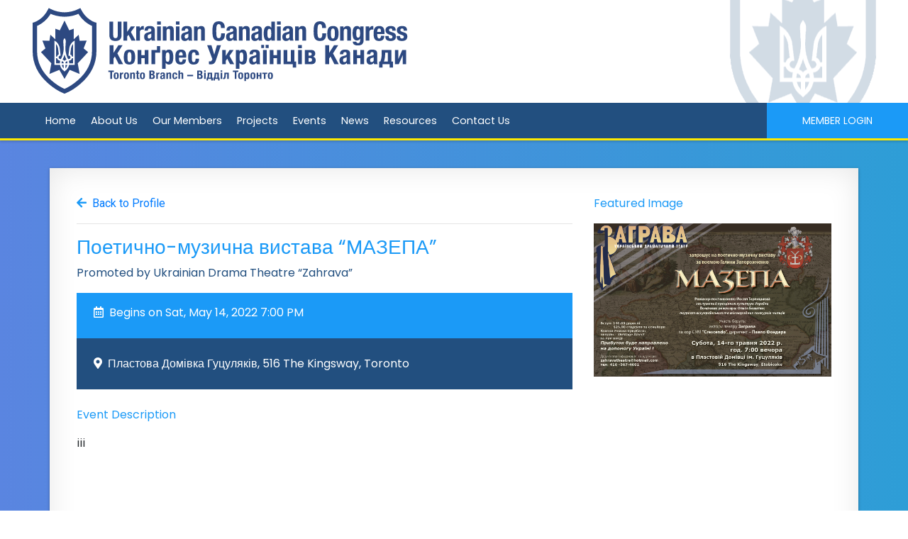

--- FILE ---
content_type: text/html; charset=UTF-8
request_url: https://ucctoronto.ca/profiles/ukrainian-drama-theatre-zahrava/show-event/poetichno-muzichna-vistava-mazepa
body_size: 13721
content:
<!DOCTYPE html>
<html lang="en">

	<head>
	
	<meta charset="UTF-8">
	<meta http-equiv="X-UA-Compatible" content="IE=edge">
	<link rel="shortcut icon" href="https://ucctoronto.ca/img/favicon.png">
	<link rel="apple-touch-icon" href="https://ucctoronto.ca/img/favicon.png" />

	<meta name="viewport" content="width=device-width, initial-scale=1">
	<meta name="csrf-token" content="sSD1jbvniDUSQX7S5hsYCv47w9N05Vu91PuIvanz">
	<title>UCC Toronto - 	Ukrainian Drama Theatre “Zahrava”
</title>
	
	<meta name="description" content="Projects, events, and news from the Ukrainian community in Toronto" />
	<meta name="keywords" content="" />
	<meta name="author" content="UCC Toronto" />
	<meta name="viewport" content="width=device-width, initial-scale=1, maximum-scale=1">

	
	
	<link rel="stylesheet" href="https://use.fontawesome.com/releases/v5.2.0/css/all.css" integrity="sha384-hWVjflwFxL6sNzntih27bfxkr27PmbbK/iSvJ+a4+0owXq79v+lsFkW54bOGbiDQ" crossorigin="anonymous">

	
	<link rel="stylesheet" href="https://ajax.googleapis.com/ajax/libs/jqueryui/1.12.1/themes/smoothness/jquery-ui.css">

	
	<link rel="stylesheet" type="text/css" href="//cdn.jsdelivr.net/npm/slick-carousel@1.8.1/slick/slick.css"/>

	
	<link href="https://fonts.googleapis.com/css?family=Poppins" rel="stylesheet">
	
	
	<link rel="stylesheet" href="https://cdnjs.cloudflare.com/ajax/libs/animate.css/3.7.0/animate.min.css">

	<link rel="stylesheet" href="https://ucctoronto.ca/css/buttons.css" type="text/css">
	<link rel="stylesheet" href="https://ucctoronto.ca/css/bootstrap-social.css" type="text/css">

	
	<link rel="stylesheet" href="https://ucctoronto.ca/css/unite-gallery.css" type="text/css">

	<link rel="stylesheet" href="https://ucctoronto.ca/css/app.css" type="text/css">

	
	<link rel="stylesheet" href="https://cdnjs.cloudflare.com/ajax/libs/fullcalendar/3.9.0/fullcalendar.min.css" type="text/css">

	
	<link rel="stylesheet" href="https://cdnjs.cloudflare.com/ajax/libs/ekko-lightbox/5.3.0/ekko-lightbox.css">

	
	<link rel="stylesheet" href="https://ucctoronto.ca/css/odometer-theme-default.css" type="text/css">

	
	
</head>
	<body id="">
		
		<div id="fb-root"></div>
		<script>
		 window.fbAsyncInit = function() {
		    FB.init({
		      appId            : '593130151154326',
		      autoLogAppEvents : true,
		      xfbml            : true,
		      version          : 'v3.2'
		    });
		  };
		</script>
  		 <!-- Load Facebook SDK for JavaScript -->
	    <script>(function(d, s, id) {
	        var js, fjs = d.getElementsByTagName(s)[0];
	        if (d.getElementById(id)) return;
	        js = d.createElement(s); js.id = id;
	        js.src = "https://connect.facebook.net/en_US/sdk.js#xfbml=1&version=v3.0";
	        fjs.parentNode.insertBefore(js, fjs);
	     }(document, 'script', 'facebook-jssdk'));</script>

		<div id="app" class="">
					

						
							<div class="row no-gutters">
	<div class="banner w-100">
		<a href="https://ucctoronto.ca"><img class="img-fluid" src="https://ucctoronto.ca/img/logo.svg" alt=""></a>
	</div>
</div>				<nav class="navbar-main navbar py-0 navbar-expand-custom navbar-light pr-0 custom-toggler">
    <a class="navbar-brand" href="#"></a>
    <button class="navbar-toggler" type="button" data-toggle="collapse" data-target="#navbarSupportedContent" aria-controls="navbarSupportedContent" aria-expanded="false" aria-label="Toggle navigation">
    <span class="navbar-toggler-icon"></span>
    </button>
    
    <span id="logo-sm" class="nav-item animated fadeIn" style="position: absolute; left: 0; top: -8px; display: none;">
                <a href="https://ucctoronto.ca" class="nav-link"><img style="width: 35px; height: auto;" src="https://ucctoronto.ca/img/header-shield-only-inverted.png" alt=""></a>
         </span>

    <div class="collapse navbar-collapse" id="navbarSupportedContent">
        <ul class="navbar-nav mr-auto ml-4"> 
            
            <li class="nav-item">
                <a class="nav-link" href="https://ucctoronto.ca">Home</a>
            </li>
            <li class="nav-item">
                <a class="nav-link" href="https://ucctoronto.ca/about">About Us</a>
            </li>
            <li class="nav-item">
                <a class="nav-link" href="https://ucctoronto.ca/members">Our Members</a>
            </li>
            <li class="nav-item">
                <a class="nav-link" href="https://ucctoronto.ca/projects">Projects</a>
            </li>
            <li class="nav-item">
                <a class="nav-link" href="https://ucctoronto.ca/events">Events</a>
            </li>
            <li class="nav-item">
                <a class="nav-link" href="https://ucctoronto.ca/news">News</a>
            </li>
            <li class="nav-item">
                <a class="nav-link" href="#" data-toggle="modal" data-target="#resources-modal">Resources</a>
            </li>  
            <li class="nav-item">
                <a class="nav-link" href="#" data-toggle="modal" data-target="#contact-us-modal">Contact Us</a>
            </li>          
        </ul>

        <ul class="navbar-nav">
      
            
             
                <li class="nav-item mr-0">
                    <a class="font-poppins button button-primary button-large text-uppercase" href="https://ucctoronto.ca/login">Member Login</a>
                </li>
                    </ul>
    </div>
    
</nav>	
			
						<div id="main-content" class="gradient-effect">
						
		        
				<div class="container-fluid" style="overflow-x: hidden;">
					
<div id="" class="container emp-profile effect8">
    <div class="row">

        <div class="col-md-8">
            <i class="fas fa-arrow-left text-light-blue"></i><span class="ml-2"><a href="https://ucctoronto.ca/profiles/ukrainian-drama-theatre-zahrava">Back to Profile</a></span>
            <hr>
            <h3 class="font-poppins text-light-blue">Поетично-музична вистава “МАЗЕПА”</h3>
            <p class="text-primary-color font-poppins">Promoted by Ukrainian Drama Theatre “Zahrava”</p>
            
            <div class="event-info-container">
                <div class="px-4 py-2 bg-light-blue text-white font-poppins">
                    <p class="m-0" style="">
                        <div class="row no-pad">
                            <div class="col-md-12 col-xl-6 mt-2">
                                <i class="far fa-calendar-alt"></i><span class="ml-2">Begins on Sat, May 14, 2022 7:00 PM</span>
                            </div>
                                                </div>
                    </p>
                </div>
            </div>

                        <div class="p-4 mb-2 bg-primary-color text-white font-poppins">
                <i class="fas fa-map-marker-alt"></i><span class="ml-2">Пластова Домівка Гуцуляків, 516 The Kingsway, Toronto</span>
            </div>
            
            <div class="mt-4">
                <p class="text-light-blue font-poppins">Event Description</p>
                <p>ііі</p>
            </div>
        </div>

        <div class="col-md-4">
            
                        
                            <p class="text-light-blue font-poppins">Featured Image</p>
                <div class="featured-image mb-2" style="">
                    <a href="https://ucctoronto.ca/storage/img/Mazepa May 14_1651258774.jpg" data-toggle="lightbox" >
                        <img class="img-fluid" style="" src="https://ucctoronto.ca/storage/img/Mazepa May 14_1651258774.jpg" alt="">
                    </a>
                </div>
                    </div>
    </div>         
</div>
				</div>
			</div>
		

			
			<div class="container col-xs-12">
				<div class="modal fade" id="resources-modal" tabindex="-1" role="dialog" aria-labelledby="resources-modal-title" aria-hidden="true">
  <div class="modal-dialog modal-dialog-centered" role="document">
    <div class="modal-content px-0">
      <div class="modal-header bg-blue-white">
        <h3 class="heading modal-title" id="resources-modal-long-title"><img class="mr-1" src="https://ucctoronto.ca/img/logo.png" alt="">Resources</h3>
        <button type="button" class="close" data-dismiss="modal" aria-label="Close">
          <span aria-hidden="true">&times;</span>
        </button>
      </div>

      <div class="modal-body">

        <div class="row">

          <div class="col-md-12 text-center">
                          <h4 class="font-weight-light mb-4">Ukrainian Congresses</h4>
              
                            <p>
                 
                <a href="https://www.ucc.ca/" target="_blank">Ukrainian Canadian Congress, National <br> Конґрес Українців Канади</a>
                              </p>
                            <p>
                 
                <a href="http://uccon.ca/" target="_blank">Ukrainian Canadian Congress, Ontario Provincial Council <br> Конґрес Українців Канади, Онтарійська Провінційна Рада</a>
                              </p>
                            <p>
                 
                <a href="https://ucctoronto.ca/" target="_blank">Ukrainian Canadian Congress, Toronto <br> Конґрес Українців Канади, відділ Торонто</a>
                              </p>
                            <p>
                 
                <a href="http://ucca.org/" target="_blank">Ukrainian Congress Committee of America <br> Український Конґресовий Комітет Америки</a>
                              </p>
                            <p>
                 
                <a href="http://ukrainianworldcongress.org/" target="_blank">Ukrainian World Congress (CKY) <br> Світовий Конґрес Українців</a>
                              </p>
                            <hr>
                          <h4 class="font-weight-light mb-4">Government of Ukraine</h4>
              
                            <p>
                 
                <a href="http://toronto.mfa.gov.ua/en" target="_blank">Consulate General of Ukraine in Toronto <br> Генеральне консульство України в Торонто</a>
                              </p>
                            <p>
                 
                <a href="https://canada.mfa.gov.ua/en" target="_blank">Embassy of Ukraine to Canada <br> Посольство України в Канаді</a>
                              </p>
                            <hr>
                          <h4 class="font-weight-light mb-4">Ukrainian-Canadian Organizations</h4>
              
                            <p>
                 
                <a href="http://cucc.ca/" target="_blank">Canada-Ukraine Chamber of Commerce <br> Канадсько - Українська Торгова Палата</a>
                              </p>
                            <p>
                 
                <a href="https://cutisproject.org/en/" target="_blank">Canada-Ukraine Trade & Investment Support Project <br> Канадсько - український проект підтримки торгівлі та інвестицій</a>
                              </p>
                            <p>
                 
                <a href="http://www.lemko-olk.com/" target="_blank">Canadian Lemko Association <br> Об'єднання Лемків Канади</a>
                              </p>
                            <p>
                 
                <a href="http://cuias.org/wp/" target="_blank">Canadian Ukrainian Immigrant Aid Society <br> Канaдсько-Українська Імміграційна Служба</a>
                              </p>
                            <p>
                 
                <a href="https://helpushelp.charity/?fbclid=IwAR2hRTy3rp3AA6FQNiJZLC-4LHKAuz3YYOVM2_N_OqFJ-TZmDOfa0A6xvNY" target="_blank">Help Us Help</a>
                              </p>
                            <p>
                 
                <a href="http://kohorta.ca/" target="_blank">Kohorta <br> Когорта</a>
                              </p>
                            <p>
                 
                <a href="http://www.lucw.ca/" target="_blank">League of Ukrainian Canadian Women <br> Ліґа Українок Канади</a>
                              </p>
                            <p>
                 
                <a href="http://www.lucorg.com/news.php" target="_blank">League of Ukrainian Canadians <br> Ліґа Українців Канади</a>
                              </p>
                            <p>
                 
                <a href="https://www.plast.ca/" target="_blank">Plast Ukrainian Youth Association of Canada <br> “Пласт”– організація української молоді</a>
                              </p>
                            <p>
                 
                <a href="http://www.svccoakville.com/?fbclid=IwAR2foucRUNUSCEsfpEzjQM2RIEfpaCepNpv2yUpAgrpw_w5F3MkhNFvLAM0" target="_blank">St. Volodymyr Cultural Centre <br> Культуральний Центр Святого Володимира</a>
                              </p>
                            <p>
                 
                <a href="http://www.uscakcanada.ca/" target="_blank">USCAK Canada Federation Inc. <br>Українська Спортова Централя Америки й Канади, Канадська Федерація</a>
                              </p>
                            <p>
                 
                <a href="http://www.ukecanbar.com/about/" target="_blank">Ukrainian Canadian Bar Association</a>
                              </p>
                            <p>
                 
                <a href="https://shevchenkofoundation.com/" target="_blank">Ukrainian Canadian Foundation of Taras Shevchenko <br> Шевченківська Фундація</a>
                              </p>
                            <p>
                 
                <a href="https://ucpba.ca/toronto/" target="_blank">Ukrainian Canadian Professional & Business Federation <br> Товариство українських канадських професіоналістів і підприємців</a>
                              </p>
                            <p>
                 
                <a href="http://www.ucss.info/about.htm" target="_blank">Ukrainian Canadian Social Services of Canada Headquarters <br>Суспільна Служба Українців Канади</a>
                              </p>
                            <p>
                 
                <a href="http://archeparchy.ca/page.php?id=42" target="_blank">Ukrainian Catholic Brotherhood of Canada</a>
                              </p>
                            <p>
                 
                <a href="https://www.ucwlc.ca/" target="_blank">Ukrainian Catholic Women’s League of Canada <br> Ліґа Українських Католицьких Жінок Канади</a>
                              </p>
                            <p>
                 
                <a href="https://ufsc.ca/" target="_blank">Ukrainian Fraternal Society of Canada</a>
                              </p>
                            <p>
                 
                <a href="https://www.unfcanada.ca/" target="_blank">Ukrainian National Federation of Canada <br> Українське Національне Об’єднання</a>
                              </p>
                            <p>
                 
                <a href="https://unainc.org/una/" target="_blank">Ukrainian National Association Inc. <br> Український Народний Союз</a>
                              </p>
                            <p>
                 
                <a href="https://www.cymk.ca/" target="_blank">Ukrainian Orthodox Youth of Canada <br> Союз Української Молоді Канади</a>
                              </p>
                            <p>
                 
                <a href="https://www.usrl-cyc.org/TYCnational.htm" target="_blank">Ukrainian Self-Reliance League of Canada <br> Союз Українців Самостійників у Канаді</a>
                              </p>
                            <p>
                 
                <a href="https://usracanada.org/" target="_blank">Ukrainian Self-Reliance Association <br> Товариство Українців Самостійників в Канаді</a>
                              </p>
                            <p>
                 
                <a href="https://www.unfcanada.ca/category/uwvacanada/" target="_blank">Ukrainian War Veterans Association of Canada <br> Українська стрілецька громада Канади</a>
                              </p>
                            <p>
                 
                <a href="https://www.facebook.com/UkrainianWomensOrganizationOfCanadaTorontoBranch/" target="_blank">Ukrainian Women’s Organization of Canada <br> Організація Українок Канади</a>
                              </p>
                            <p>
                 
                <a href="http://uwac-national.ca/" target="_blank">Ukrainian Women’s Association of Canada</a>
                              </p>
                            <p>
                 
                <a href="https://cym.org/" target="_blank">Ukrainian Youth Association (CYM) <br> Спілка Української Молоді</a>
                              </p>
                            <p>
                 
                <a href="https://www.ukrainianartsong.ca/" target="_blank">Ukrainian Art Song Project</a>
                              </p>
                            <p>
                 
                <a href="http://wfuwo.org/" target="_blank">World Federation of Ukrainian Women’s Organizations <br> Світова Федерація Українських Жіночих Організацій</a>
                              </p>
                            <hr>
                          <h4 class="font-weight-light mb-4">Educational</h4>
              
                            <p>
                 
                <a href="http://www.bcufoundation.ca/" target="_blank">BCU Foundation</a>
                              </p>
                            <p>
                 
                <a href="https://www.cufoundation.ca/" target="_blank">Canada Ukraine Foundation <br> Канадсько - Українська Фундація</a>
                              </p>
                            <p>
                 
                <a href="https://www.internmentcanada.ca/" target="_blank">Canadian First World War Internment Recognition Fund</a>
                              </p>
                            <p>
                 
                <a href="http://cfus.ca/" target="_blank">Canadian Foundation for Ukrainian Studies <br> Канадська Фундація українських студій</a>
                              </p>
                            <p>
                 
                <a href="http://encyclopediaofukraine.com/" target="_blank">Encyclopedia of Ukraine <br> Енциклопедія України в Інтернеті</a>
                              </p>
                            <p>
                 
                <a href="http://www.faminegenocide.com/" target="_blank">Famine - Genocide</a>
                              </p>
                            <p>
                 
                <a href="https://holodomortour.ca/" target="_blank">Holodomor National Awareness Tour</a>
                              </p>
                            <p>
                 
                <a href="https://holodomor.ca/" target="_blank">Holodomor Research and Education Consortium</a>
                              </p>
                            <p>
                 
                <a href="http://www.mastersfoundation.org/" target="_blank">The Master's Foundation</a>
                              </p>
                            <p>
                 
                <a href="https://ucc.ca/programs/committees/national-holodomor-education/" target="_blank">National Holodomor Education Committee</a>
                              </p>
                            <p>
                 
                <a href="https://shkola.ucc.ca/" target="_blank">National Ukrainian Education Committee (NUEC)</a>
                              </p>
                            <p>
                 
                <a href="https://www.canadahelps.org/en/charities/the-olzhych-foundation/" target="_blank">Olzhych Foundation</a>
                              </p>
                            <p>
                 
                <a href="https://www.petro-jacyk-foundation.org/" target="_blank">Petro Jacyk Education Foundation</a>
                              </p>
                            <p>
                 
                <a href="http://shevchenko.org/" target="_blank">Shevchenko Scientific Society <br> Наукове Товариство ім. Шевченка</a>
                              </p>
                            <p>
                 
                <a href="https://www.stvladimir.ca/about-library" target="_blank">St. Vladimir Institute Library</a>
                              </p>
                            <p>
                 
                <a href="https://tufoundation.ca/" target="_blank">Toronto Ukrainian Foundation</a>
                              </p>
                            <p>
                 
                <a href="http://www.ucrdc.org/" target="_blank">Ukrainian Canadian Research & Documentation Centre <br> Українсько-Канадський Дослідчо-Документаційний Центр</a>
                              </p>
                            <p>
                 
                <a href="https://susk.ca/" target="_blank">Ukrainian Canadian Students’ Union <br> Cоюз Українськoгo Студентства Канади</a>
                              </p>
                            <p>
                 
                <a href="https://kumfgallery.com/" target="_blank">Ukrainian Canadian Art Foundation <br> Канадсько-Українська Мистецька Фундація</a>
                              </p>
                            <p>
                 
                <a href="https://ucef.org/" target="_blank">Ukrainian Catholic Education Foundation <br> Українська Католицька Освітня Фундація</a>
                              </p>
                            <p>
                 
                <a href="https://ula.org.ua/en/" target="_blank">Ukrainian Library Association <br> Українська Бібліотечна Асоціація</a>
                              </p>
                            <p>
                 
                <a href="https://www.umcontario.com/" target="_blank">Ukrainian Museum of Canada, Ontario</a>
                              </p>
                            <p>
                 
                <a href="http://uvan.org/" target="_blank">Ukrainian Academy of Arts and Sciences <br> Українська Вільна Академія Наук</a>
                              </p>
                            <hr>
                          <h4 class="font-weight-light mb-4">Media</h4>
              
                            <p>
                 
                <a href="http://www.forumtv.ca/" target="_blank">FORUM TV <br> Форум</a>
                              </p>
                            <p>
                 
                <a href="https://www.kontaktglobal.com/" target="_blank">Kontakt Ukrainian TV <br> Контакт</a>
                              </p>
                            <p>
                 
                <a href="http://meest-online.com/" target="_blank">Meest Newspaper <br> Український тижневик Міст</a>
                              </p>
                            <p>
                 
                <a href="https://www.nashholos.com/" target="_blank">Nash Holos Ukrainian Roots Radio <br> Наш Голос</a>
                              </p>
                            <p>
                 
                <a href="http://www.infoukes.com/newpathway/" target="_blank">The New Pathway <br> Новий Шлях Український Тижневик</a>
                              </p>
                            <p>
                 
                <a href="http://razom.media/" target="_blank">Razom Ukrainian Canadian Media Group <br> РАЗОМ</a>
                              </p>
                            <p>
                 
                <a href="http://www.homin.ca/" target="_blank">Ukrainian Echo <br> Гомін України</a>
                              </p>
                            <p>
                 
                <a href="http://www.ukrweekly.com/uwwp/" target="_blank">Ukrainian Weekly</a>
                              </p>
                            <hr>
                          <h4 class="font-weight-light mb-4">Credit Unions</h4>
              
                            <p>
                 
                <a href="http://www.buduchnist.com/" target="_blank">Buduchnist Credit Union <br> Кредитова Спілка «Будучність»</a>
                              </p>
                            <p>
                 
                <a href="http://cucuc.org/" target="_blank">Council of Ukrainian Credit Unions of Canada <br> Українська Кооперативна Рада Канади</a>
                              </p>
                            <p>
                 
                <a href="https://www.ukrainiancu.com/UCU/" target="_blank">Ukrainian Credit Union Limited <br> Українська Kредитова Cпілка</a>
                              </p>
                            <hr>
                       
          </div>
          
        </div> 

      </div> 

    </div> 
  </div> 
</div> 
			</div>

			<div class="container col-xs-12">
				<div class="modal fade" id="contact-us-modal" tabindex="-1" role="dialog" aria-labelledby="contact-us-modal-title" aria-hidden="true">
  <div class="modal-dialog modal-dialog-centered" role="document">
    <div class="modal-content px-0">
      <div class="modal-header bg-blue-white">
        <h3 class="heading modal-title" id="contact-us-modal-long-title"><img class="mr-1" src="https://ucctoronto.ca/img/logo.png" alt="">Contact Us</h3>
        <button type="button" class="close" data-dismiss="modal" aria-label="Close">
          <span aria-hidden="true">&times;</span>
        </button>
      </div>

      <div class="modal-body">

        <div class="row">

          <div class="col-xs-12 col-sm-7">

            <form method="POST" action="https://ucctoronto.ca/send" accept-charset="UTF-8" id="contact-form" onSubmit="document.getElementById(&#039;send-message&#039;).disabled=true;document.getElementById(&#039;send-message&#039;).value=&#039;Processing&#039;;"><input name="_token" type="hidden" value="sSD1jbvniDUSQX7S5hsYCv47w9N05Vu91PuIvanz">
            
            <input type="hidden" name="_token" value="sSD1jbvniDUSQX7S5hsYCv47w9N05Vu91PuIvanz">
            <div class="form-group">
              <label for="cf_name" class="font-poppins">Name</label>
              <input class="form-control" name="cf_name" type="text" id="cf_name"> 
            </div>

            <div class="form-group">
              <label for="cf_email" class="font-poppins">Email Address</label>
              <input class="form-control" name="cf_email" type="email" id="cf_email">
              <small id="help" class="form-text text-muted">We'll never share your email with anyone else.</small>
            </div>

            <div class="form-group">
              <label for="cf_phone_number" class="font-poppins">Phone Number</label>
              <input class="form-control" name="cf_phone_number" type="text" id="cf_phone_number">    
              <small id="help" class="form-text text-muted">Please provide a phone number if you do not have a valid email address.</small>         
            </div>

            <div class="form-group">
              <label for="cf_message" class="font-poppins">Message</label>
              <textarea class="form-control" name="cf_message" cols="50" rows="10" id="cf_message"></textarea>             
            </div> 
            <div class="mb-2">
              <div data-sitekey="6LcTJ7QUAAAAAAUoXSBPc81zKmTsIRhkP5hlVkkw" class="g-recaptcha"></div>
            </div>

            <div class="alert alert-danger mt-2 mb-4 w-100" style="display:none"></div>

            <button type="submit" id="send-message" class="mb-4 button button-primary button-large w-100 text-uppercase font-poppins">Send Message</button>
            

          </div> 

          <div class="col-xs-12 col-sm-5">
            <h4 class="lead heading">Our Address</h4>
            <p>208-145 Evans Avenue <br> Toronto, Ontario  M8Z 5X8 <br> Canada
            </p>
            <p>Phone: 416-323-4772 <br> Email: <a href="mailto:info@ucctoronto.ca ">info@ucctoronto.ca </a>
            </p>
            <hr>
        
            <h4 class="lead heading">Office Hours</h4>
            <p>Monday – Friday 1pm - 5 pm</p>
            <hr>

            <h4 class="lead heading">Office Administrator</h4>
            <p class="">Nadia Sydorenko</p> 
            <hr> 

            <h4 class="lead heading">Submit News and Events</h4>
            <div>If you are a member of the community, please use the <a id="link-to-community-calendar-form" href="#">community calendar</a> to submit events. If you are a UCC Member Organization and would like to submit news and events, please contact the web or office administrator and they will grant you access to your profile page.</div>

          </div>     
          
        </div> 

      </div> 

    
      </form> 
    </div> 
  </div> 
</div> 
			</div>

			<div class="container col-xs-12">
				<div class="modal fade" id="community-calendar-modal" tabindex="-1" role="dialog" aria-labelledby="community-calendar-modal-title" aria-hidden="true">
  <div class="modal-dialog modal-dialog-centered" role="document">
    <div class="modal-content px-0">
      <div class="modal-header bg-blue-white">
        <h3 class="heading modal-title" id="community-calendar-modal-long-title"><img class="mr-1" src="https://ucctoronto.ca/img/logo.png" alt="">Post to Community Calendar</h3>

        <button type="button" class="close" data-dismiss="modal" aria-label="Close">
          <span aria-hidden="true">&times;</span>
        </button>
      </div>

      <div class="modal-body px-4">
        <div class="alert alert-primary mb-4">
          <h2 class="lead">This form is intended to be used by members of the community only. If you belong to a member organization, please <a  id="link-to-contact-form" href="#">contact</a> the office or web administrator and they will grant you access to your profile page.</h2>
        </div>
        <div class="row">

          <div class="col-md-12">

            <form method="POST" action="https://ucctoronto.ca" accept-charset="UTF-8" enctype="multipart/form-data" id="community-calendar-form" onSubmit="document.getElementById(&#039;post-to-calendar&#039;).disabled=true;document.getElementById(&#039;post-to-calendar&#039;).value=&#039;Processing&#039;;"><input name="_token" type="hidden" value="sSD1jbvniDUSQX7S5hsYCv47w9N05Vu91PuIvanz">

            <input type="hidden" name="_token" value="sSD1jbvniDUSQX7S5hsYCv47w9N05Vu91PuIvanz">            
            <h4 class="lead heading">Event Information</h4>
            <div class="form-group">
              <label for="cc_name" class="font-poppins">Event Name</label>
              <input class="form-control" name="cc_name" type="text" id="cc_name">
            </div>

            <div class="form-group">
              <label for="cc_event_type" class="font-poppins">Event Type</label>
              <select class="form-control" id="cc_event_type" name="cc_event_type"><option value="1">Fundraiser</option><option value="2">Concert</option><option value="3">Lecture</option><option value="4">Conference</option><option value="5">Festival</option><option value="6">Tribute</option><option value="7">Social</option><option value="8">Awards Ceremony</option><option value="10">Webinar</option><option value="9">Other</option></select>
            </div> 

            <label for="cc_poster" class="font-poppins">Event Poster</label>
            <div class="input-group mb-3">
                <div class="input-group-prepend">
                  <span class="input-group-text">Event Poster</span>
              </div>
                <div class="custom-file">
                  <input id="cc_poster" class="custom-file-input" name="cc_poster" type="file">
                  <label for="cc_poster" class="custom-file-label">Upload</label>
                </div>
            </div>

            <label for="cc_featured_image" class="font-poppins">Featured Image</label>
            <div class="input-group mb-3">
                <div class="input-group-prepend">
                  <span class="input-group-text">Featured Image</span>
              </div>
                <div class="custom-file">
                  <input id="cc_featured_image" class="custom-file-input" name="cc_featured_image" type="file">
                  <label for="cc_featured_image" class="custom-file-label">Upload</label>
                </div>
            </div> 

            <div class="form-group">
              <label for="cc_body" class="font-poppins">Event Description</label>
              <textarea class="form-control micro-tinymce" name="cc_body" cols="50" rows="10" id="cc_body"></textarea>
            </div>          

            <h4 class="lead heading">Event Date and Time</h4>

            <div class="form-group">
              <label for="cc_start_date_time" class="font-poppins">Start Date and Time of Event</label>
              <input class="form-control datetimepicker" name="cc_start_date_time" type="text" id="cc_start_date_time">
            </div>

            <div class="form-group">
              <label for="cc_end_date_time" class="font-poppins">End Date and Time of Event</label>
              <input class="form-control datetimepicker" name="cc_end_date_time" type="text" id="cc_end_date_time">
            </div>

            <h4 class="lead heading">Event Location</h4>
            <div class="form-group">
              <label for="cc_establishment_name" class="font-poppins">Name of Establishment or Location</label><small class="d-block"> The name of the establishment or location where the event will take place. Ex: UCC Headquarters, Centennial Park</small>
              <input class="form-control" name="cc_establishment_name" type="text" id="cc_establishment_name">
            </div>

            <div class="row">
              <div class="col-md-4">
                <div class="form-group">
                  <label for="cc_street_number" class="font-poppins">Street Number</label>
                  <input class="form-control" name="cc_street_number" type="text" id="cc_street_number">
                </div>
              </div>

              <div class="col-md-5">
                <div class="form-group">
                  <label for="cc_street_name" class="font-poppins">Street Name</label>
                  <input class="form-control" name="cc_street_name" type="text" id="cc_street_name">       
                </div>
              </div>

              <div class="col-md-3">
                <label for="cc_unit" class="font-poppins">Apartment/Unit</label>
                <input class="form-control" name="cc_unit" type="text" id="cc_unit">
              </div>
            </div>

            <div class="row">
              <div class="col-md-4">
                <div class="form-group">
                  <label for="cc_city" class="font-poppins">City</label>
                  <input class="form-control" name="cc_city" type="text" id="cc_city">        
                </div>
              </div>

              <div class="col-md-5">
                <div class="form-group">
                  <label for="cc_province">Province</label>
                  <select class="form-control" id="cc_province" name="cc_province"><option value="1">Ontario</option><option value="2">Quebec</option><option value="3">Alberta</option><option value="4">Saskatchewan</option><option value="5">Manitoba</option><option value="6">British Columbia</option><option value="7">Newfoundland and Labrador</option><option value="8">New Brunswick</option><option value="9">Nova Scotia</option><option value="10">Prince Edward Island</option><option value="11">Northwest Territories</option><option value="12">Nunavut</option><option value="13">Yukon</option></select>        
                </div>
              </div>
              
              <div class="col-md-3">
                <div class="form-group">
                  <label for="cc_postal_code" class="font-poppins">Postal Code</label>
                  <input class="form-control" name="cc_postal_code" type="text" id="cc_postal_code">       
                </div>
              </div>
            </div>

            <h4 class="lead heading">Social Media</h4>
            <div class="row">
              <div class="col-md-12">
                <div class="form-group">
                  <label for="cc_facebook_url" class="font-poppins">Facebook URL</label> 
                  <small class="d-block"> Please remember to include the http or https in front of the URL</small>
                  <input class="form-control" name="cc_facebook_url" type="text" id="cc_facebook_url">        
                </div>
              </div>

              <div class="col-md-12">
                <div class="form-group">
                  <label for="cc_twitter_url" class="font-poppins">Twitter URL</label> 
                  <small class="d-block"> Please remember to include the http or https in front of the URL</small>
                  <input class="form-control" name="cc_twitter_url" type="text" id="cc_twitter_url">       
                </div>
              </div>  
            </div>
             
            <h4 class="lead heading">Contact Information</h4>
            <div class="row">
              <div class="col-md-12">
                <div class="form-group">
                  <label for="cc_contact_name" class="font-poppins">Name</label>
                  <input class="form-control" name="cc_contact_name" type="text" id="cc_contact_name">
                </div>
              </div> 
            </div>  
            <div class="row">
              <div class="col-md-6">
                <div class="form-group">
                  <label for="cc_email" class="font-poppins">Email Address</label>
                  <input class="form-control" name="cc_email" type="email" id="cc_email">
                </div>
              </div>
              <div class="col-md-6">
                <div class="form-group">
                  <label for="cc_phone_number" class="font-poppins">Phone Number</label>
                  <input class="form-control" name="cc_phone_number" type="text" id="cc_phone_number">          
                </div>
              </div>
            </div>

            <div class="alert alert-danger mt-2 mb-4" style="display:none"></div>
            <hr>
            <button id="post-to-calendar" class="button button-primary button-large w-100 text-uppercase font-poppins">Submit for Approval</button>
            </form> 
          </div> 
        </div>

      </div> 
    </div> 
  </div> 
</div> 


			</div>

			<div class="container col-xs-12">
				<div class="modal fade" id="success-modal" tabindex="-1" role="dialog" aria-labelledby="success-modal-title" aria-hidden="true">
  <div class="modal-dialog modal-dialog-centered" role="document">
    <div class="modal-content px-4">
      <div class="modal-header">
       <h6 class="heading modal-title mr-4" id="community-calendar-modal-long-title"><img class="mr-1" src="https://ucctoronto.ca/img/logo.png" alt=""></h6>
       <h6 id="success-message" class="heading"></h6>
        <button type="button" class="close" data-dismiss="modal" aria-label="Close">
          <span aria-hidden="true">&times;</span>
        </button>
      </div>

    </div> 
  </div> 
</div> 
			</div>

			<footer class="page-footer font-small blue pt-4">
				<div class="container-fluid">
					<div class="row px-4">
						<div class="order-xs-2 col-sm-6 col-md-8 order-lg-1 col-lg-3 mb-4">
							<h5 class="text-uppercase">Contact Us</h5>
							<div class="row">
								<div class="col-md-6">
			          				<p>145 Evans Avenue</p>
			          				<p>Toronto, ON M8Z 5X8</p>
			          				<p>Canada</p>
			          			</div>
			          			<div class="col-md-6">
			          				<p>Phone: 416-323-4772</p>
			          				<p>E-mail: info@ucctoronto.ca</p>
			          				<p>Website: ucctoronto.ca</p>
			          			</div>
		          			</div>
						</div>

						<div class="order-first order-lg-2 col-lg-6 mb-2">


							<div class="" style="max-width: 400px; margin: 0 auto;">
					            <h5 class="">Want us to email you occasionally with UCC Toronto news?</h5>

					            <button type="submit" id="toggle-subscribe-form" class="mb-4 btn btn-primary btn-subscribe text-uppercase btn-block" type="button">Subscribe to Newsletter</button>

					            <div id="subscribe-form" style="display: none">
						            <form method="POST" action="https://ucctoronto.ca/subscribe" accept-charset="UTF-8" id="subscriber-form"><input name="_token" type="hidden" value="sSD1jbvniDUSQX7S5hsYCv47w9N05Vu91PuIvanz">
	            
	            					 <input type="hidden" name="_token" value="sSD1jbvniDUSQX7S5hsYCv47w9N05Vu91PuIvanz">						            <div class="my-3">
										<input name="su_email" id="su_email" type="text" class="form-control" placeholder="Enter your email address" aria-label="Enter your email address" aria-describedby="basic-addon2">
									  	<div class="my-2">
								            <div data-sitekey="6LcTJ7QUAAAAAAUoXSBPc81zKmTsIRhkP5hlVkkw" class="g-recaptcha"></div>
								        </div>
									    <button type="submit"  id="subscribe" class="btn-block btn btn-primary btn-subscribe text-uppercase" type="button">Subscribe</button>
									</div>
									<div class="mb-4" id="subscription-errors"></div>
									</form> 
								</div>

								<div class="text-center mb-4">
									<h6>Follow Us on Social Media</h6>
									<a href="https://twitter.com/ucctoronto" target="_blank" class="btn btn-social-icon btn-twitter mr-2"><span class="fab fa-twitter fa-xs text-white"></span></a>
<a href="https://www.instagram.com/ucctoronto/" target="_blank" class="btn btn-social-icon btn-instagram mr-2" style=""><span class="fab fa-instagram fa-xs text-white"></span></a>

<a href="https://www.facebook.com/ucctoronto" target="_blank" class="btn btn-social-icon btn-facebook"><span class="fab fa-facebook-f fa-xs text-white"></span></a>		
								</div>	
							</div>			
						</div>

						<div class="order-3 col-sm-6 col-md-4 order-lg-3 col-lg-3 mb-2">
							<h5 class="text-uppercase">Links</h5>

				            <ul class="list-unstyled">
				              <li>
				                <a href="https://ucctoronto.ca/about">About Us</a>
				              </li>
				              <li>
				                <a href="https://ucctoronto.ca/members">Member Organizations</a>
				              </li>
				              <li>
				                <a href="https://ucctoronto.ca/projects">Projects</a>
				              </li>
				              <li>
				                <a href="https://ucctoronto.ca/events">Events</a>
				              </li>
				              <li>
				                <a href="https://ucctoronto.ca/news">News</a>
				              </li>
				            </ul>
						</div>
					</div>

		    		<div class="footer-copyright text-center py-3">© 2026 Copyright:
	     				<a href="https://ucctoronto.ca"> Ukrainian Canadian Congress - Toronto Branch</a>
	    			</div>			
				</div>
			</footer>	
		</div>

		<script src="https://ucctoronto.ca/js/app.js"></script>

<script src="https://ajax.googleapis.com/ajax/libs/jqueryui/1.12.1/jquery-ui.min.js"></script>




<script async src="https://platform.twitter.com/widgets.js" charset="utf-8"></script>
<script src="https://ucctoronto.ca/js/sly.js"></script>
<script src="https://ucctoronto.ca/js/slyconfiguration.js"></script>
<script type="text/javascript" src="//cdn.jsdelivr.net/npm/slick-carousel@1.8.1/slick/slick.min.js"></script>
<script src="https://ucctoronto.ca/js/tinymce.min.js"></script>
<script src="https://ucctoronto.ca/js/themes/modern/theme.min.js"></script>
<script src="https://cdnjs.cloudflare.com/ajax/libs/fullcalendar/3.9.0/fullcalendar.min.js"></script>

<script src="https://ucctoronto.ca/js/unitegallery.min.js"></script>
<script src="https://ucctoronto.ca/js/ug-theme-tiles.js"></script>

<script src="https://unpkg.com/masonry-layout@4/dist/masonry.pkgd.min.js"></script>

<script src="https://cdnjs.cloudflare.com/ajax/libs/ekko-lightbox/5.3.0/ekko-lightbox.js"></script>

<script src="https://cdnjs.cloudflare.com/ajax/libs/typeahead.js/0.11.1/typeahead.bundle.min.js"></script>

<script src="https://ucctoronto.ca/js/odometer.js"></script>

<script src="https://ucctoronto.ca/js/jquery.webticker.min.js"></script>
<script src="https://www.google.com/recaptcha/api.js?" async defer></script>

<script>

	// prevent duplicate form submission, don't use this for forms that rely on ajax
	function submitForm(btn) {
		btn.disabled = true;
		btn.form.submit();
	}

	function strip_tags (str, allowed_tags)
	{

	    var key = '', allowed = false;
	    var matches = [];    var allowed_array = [];
	    var allowed_tag = '';
	    var i = 0;
	    var k = '';
	    var html = ''; 
	    var replacer = function (search, replace, str) {
	        return str.split(search).join(replace);
	    };
	    // Build allowes tags associative array
	    if (allowed_tags) {
	        allowed_array = allowed_tags.match(/([a-zA-Z0-9]+)/gi);
	    }
	    str += '';

	    // Match tags
	    matches = str.match(/(<\/?[\S][^>]*>)/gi);
	    // Go through all HTML tags
	    for (key in matches) {
	        if (isNaN(key)) {
	                // IE7 Hack
	            continue;
	        }

	        // Save HTML tag
	        html = matches[key].toString();
	        // Is tag not in allowed list? Remove from str!
	        allowed = false;

	        // Go through all allowed tags
	        for (k in allowed_array) {            // Init
	            allowed_tag = allowed_array[k];
	            i = -1;

	            if (i != 0) { i = html.toLowerCase().indexOf('<'+allowed_tag+'>');}
	            if (i != 0) { i = html.toLowerCase().indexOf('<'+allowed_tag+' ');}
	            if (i != 0) { i = html.toLowerCase().indexOf('</'+allowed_tag)   ;}

	            // Determine
	            if (i == 0) {                allowed = true;
	                break;
	            }
	        }
	        if (!allowed) {
	            str = replacer(html, "", str); // Custom replace. No regexing
	        }
	    }
	    return str;
	}

    $(document).ready(function(){

        $("#webTicker").webTicker({
        	moving:true, 
        	duplicate: true
		});

    	// ajax setup
    	$.ajaxSetup({
		    headers: {
		        'X-CSRF-TOKEN': $('meta[name="csrf-token"]').attr('content')
		    }
		});

    	tinymce.init({
				selector: '.micro-tinymce', 
				branding: false,
				height: 300,
				menubar:false,
				plugins: [
		        "lists link charmap print preview",
		        "searchreplace visualblocks",
		        "media contextmenu paste wordcount"
		    ],
	    	toolbar: "undo redo | bold italic underline | alignleft aligncenter alignright alignjustify | bullist numlist outdent indent | link",
	    	paste_preprocess : function(pl, o) {
				o.content = strip_tags( o.content,'<b><u><i><p>');
			}
		});	

    	$.extend(true, $.fn.datetimepicker.defaults, {
		    icons: {
		      time: 'far fa-clock',
		      date: 'far fa-calendar',
		      up: 'fas fa-arrow-up',
		      down: 'fas fa-arrow-down',
		      previous: 'fas fa-chevron-left',
		      next: 'fas fa-chevron-right',
		      today: 'fas fa-calendar-check',
		      clear: 'far fa-trash-alt',
		      close: 'far fa-times-circle'
		    }
		});

    	$('.datetimepicker').datetimepicker();

    	// share buttons
    	$('.social-toggle').on('click', function() {
		  $(this).next().toggleClass('open-menu');
		});


		$("#lightgallery").lightGallery({
			thumbnail: true,
		});

		$("#unite-gallery").unitegallery({
			tiles_type:"justified",
			gallery_width:"100%"
		});

		// fixed navigation
		$(window).bind('scroll', function() {
	   		var navHeight = $('.banner').height();
			if ($(window).scrollTop() >= navHeight) {
				 $('nav.navbar-main').addClass('fixed');
				 $('#logo-sm').show();
			 }
			 else {
				 $('nav.navbar-main').removeClass('fixed');
				 $('#logo-sm').hide("slide", {direction: "left"}, 500);
			 }
		});

		// community calendar form
		$('#cc_featured_image').on('change',function(){
	        var fileName = $(this).val();
	        $(this).next('.custom-file-label').html(fileName);
	    }); 
	        
	    $('#cc_poster').on('change', function(){
	        var fileName = $(this).val();
	        $(this).next('.custom-file-label').html(fileName);
	    }); 

		$('#community-calendar-form').on('submit', function(e) {
			e.preventDefault();
			tinymce.triggerSave();
			$('.alert-danger').empty().hide();
			
			$.ajax({
				url: 'https://ucctoronto.ca',
				method: "POST",
				data: new FormData(this),
				dataType: 'JSON',
				contentType: false,
				cache: false,
				processData: false,
				success: function(data) {
					if(data.success) {
						$("#community-calendar-form")[0].reset();
						$('#community-calendar-modal').modal('hide');
						$("#success-message").html(data.success);
						$('#success-modal').modal('show'); 
					}					
					// display errors, if any
					$.each(data.errors, function(key, value){
              			$('.alert-danger').show();
              			$('.alert-danger').append('<p>'+value+'</p>');
              		});
              		$('#post-to-calendar').prop('disabled', false);
				}
			});
		});

		$("#community-calendar-modal").on("hidden.bs.modal", function(){
		    $('.alert-danger').empty().hide();
		    $('#post-to-calendar').prop('disabled', false);
		    $("#community-calendar-form")[0].reset();
		});

		// from community calendar form, hide community calendar modal, open contact modal
		$('#link-to-contact-form').click(function() {
   			$('#community-calendar-modal').modal('hide');
			$('#contact-us-modal').modal('show');
		});

		// from contact form, hide contact modal, open community calendar form
		$('#link-to-community-calendar-form').click(function() {
			$('#contact-us-modal').modal('hide');
   			$('#community-calendar-modal').modal('show');
		});

		// contact form
		$('#contact-form').on('submit', function(e) {
			e.preventDefault();
			$('.alert-danger').empty().hide();

			$.ajax({
				url: 'https://ucctoronto.ca/send',
				method: "POST",
				data: new FormData(this),
				dataType: 'JSON',
				contentType: false,
				cache: false,
				processData: false,
				success: function(data) {
					if(data.success) {
						$("#contact-form")[0].reset();
						$('#contact-us-modal').modal('hide');
						$("#success-message").html(data.success);
						$('#success-modal').modal('show'); 
					}					
					// display errors, if any
					$.each(data.errors, function(key, value){
              			$('.alert-danger').show();
              			$('.alert-danger').append('<p>'+value+'</p>');
              		});
              		$('#send-message').prop('disabled', false);
				}
			});
		});

		$("#contact-us-modal").on("hidden.bs.modal", function(){
		    $('.alert-danger').empty().hide();
		    $('#send-message').prop('disabled', false);
		    $("#contact-form")[0].reset();
		});

		// subscribe
		$('#toggle-subscribe-form').click(function() {
			$('#subscribe-form').show();
			$(this).hide();
		});

		$('#subscriber-form').on('submit', function(e) {
			e.preventDefault();
			$('#subscription-errors').empty().hide();

			$.ajax({
				url: 'https://ucctoronto.ca/subscribe',
				method: "POST",
				data: new FormData(this),
				dataType: 'JSON',
				contentType: false,
				cache: false,
				processData: false,
				success: function(data) {
					if(data.success) {
						$("#subscriber-form")[0].reset();
						$("#success-message").html(data.success);
						$('#success-modal').modal('show'); 
						$('#subscribe-form').hide();
						$('#toggle-subscribe-form').show()
					}				
					// display errors, if any
					$.each(data.errors, function(key, value){
              			$('#subscription-errors').show();
              			$('#subscription-errors').append('<p class="text-danger font-poppins">'+value+'</p>');
              		});
				}
			});
		});

		// initialize masonry
		$('.grid').masonry({
		  itemSelector: '.grid-item',
		  fitWidth: true
		});
		
		// bootstrap lightbox
		$(document).on('click', '[data-toggle="lightbox"]', function(event) {
            event.preventDefault();
            $(this).ekkoLightbox({
            });
        });

    });
</script>


	</body>

</html>



--- FILE ---
content_type: text/html; charset=utf-8
request_url: https://www.google.com/recaptcha/api2/anchor?ar=1&k=6LcTJ7QUAAAAAAUoXSBPc81zKmTsIRhkP5hlVkkw&co=aHR0cHM6Ly91Y2N0b3JvbnRvLmNhOjQ0Mw..&hl=en&v=N67nZn4AqZkNcbeMu4prBgzg&size=normal&anchor-ms=20000&execute-ms=30000&cb=p91ch8nrn70c
body_size: 49219
content:
<!DOCTYPE HTML><html dir="ltr" lang="en"><head><meta http-equiv="Content-Type" content="text/html; charset=UTF-8">
<meta http-equiv="X-UA-Compatible" content="IE=edge">
<title>reCAPTCHA</title>
<style type="text/css">
/* cyrillic-ext */
@font-face {
  font-family: 'Roboto';
  font-style: normal;
  font-weight: 400;
  font-stretch: 100%;
  src: url(//fonts.gstatic.com/s/roboto/v48/KFO7CnqEu92Fr1ME7kSn66aGLdTylUAMa3GUBHMdazTgWw.woff2) format('woff2');
  unicode-range: U+0460-052F, U+1C80-1C8A, U+20B4, U+2DE0-2DFF, U+A640-A69F, U+FE2E-FE2F;
}
/* cyrillic */
@font-face {
  font-family: 'Roboto';
  font-style: normal;
  font-weight: 400;
  font-stretch: 100%;
  src: url(//fonts.gstatic.com/s/roboto/v48/KFO7CnqEu92Fr1ME7kSn66aGLdTylUAMa3iUBHMdazTgWw.woff2) format('woff2');
  unicode-range: U+0301, U+0400-045F, U+0490-0491, U+04B0-04B1, U+2116;
}
/* greek-ext */
@font-face {
  font-family: 'Roboto';
  font-style: normal;
  font-weight: 400;
  font-stretch: 100%;
  src: url(//fonts.gstatic.com/s/roboto/v48/KFO7CnqEu92Fr1ME7kSn66aGLdTylUAMa3CUBHMdazTgWw.woff2) format('woff2');
  unicode-range: U+1F00-1FFF;
}
/* greek */
@font-face {
  font-family: 'Roboto';
  font-style: normal;
  font-weight: 400;
  font-stretch: 100%;
  src: url(//fonts.gstatic.com/s/roboto/v48/KFO7CnqEu92Fr1ME7kSn66aGLdTylUAMa3-UBHMdazTgWw.woff2) format('woff2');
  unicode-range: U+0370-0377, U+037A-037F, U+0384-038A, U+038C, U+038E-03A1, U+03A3-03FF;
}
/* math */
@font-face {
  font-family: 'Roboto';
  font-style: normal;
  font-weight: 400;
  font-stretch: 100%;
  src: url(//fonts.gstatic.com/s/roboto/v48/KFO7CnqEu92Fr1ME7kSn66aGLdTylUAMawCUBHMdazTgWw.woff2) format('woff2');
  unicode-range: U+0302-0303, U+0305, U+0307-0308, U+0310, U+0312, U+0315, U+031A, U+0326-0327, U+032C, U+032F-0330, U+0332-0333, U+0338, U+033A, U+0346, U+034D, U+0391-03A1, U+03A3-03A9, U+03B1-03C9, U+03D1, U+03D5-03D6, U+03F0-03F1, U+03F4-03F5, U+2016-2017, U+2034-2038, U+203C, U+2040, U+2043, U+2047, U+2050, U+2057, U+205F, U+2070-2071, U+2074-208E, U+2090-209C, U+20D0-20DC, U+20E1, U+20E5-20EF, U+2100-2112, U+2114-2115, U+2117-2121, U+2123-214F, U+2190, U+2192, U+2194-21AE, U+21B0-21E5, U+21F1-21F2, U+21F4-2211, U+2213-2214, U+2216-22FF, U+2308-230B, U+2310, U+2319, U+231C-2321, U+2336-237A, U+237C, U+2395, U+239B-23B7, U+23D0, U+23DC-23E1, U+2474-2475, U+25AF, U+25B3, U+25B7, U+25BD, U+25C1, U+25CA, U+25CC, U+25FB, U+266D-266F, U+27C0-27FF, U+2900-2AFF, U+2B0E-2B11, U+2B30-2B4C, U+2BFE, U+3030, U+FF5B, U+FF5D, U+1D400-1D7FF, U+1EE00-1EEFF;
}
/* symbols */
@font-face {
  font-family: 'Roboto';
  font-style: normal;
  font-weight: 400;
  font-stretch: 100%;
  src: url(//fonts.gstatic.com/s/roboto/v48/KFO7CnqEu92Fr1ME7kSn66aGLdTylUAMaxKUBHMdazTgWw.woff2) format('woff2');
  unicode-range: U+0001-000C, U+000E-001F, U+007F-009F, U+20DD-20E0, U+20E2-20E4, U+2150-218F, U+2190, U+2192, U+2194-2199, U+21AF, U+21E6-21F0, U+21F3, U+2218-2219, U+2299, U+22C4-22C6, U+2300-243F, U+2440-244A, U+2460-24FF, U+25A0-27BF, U+2800-28FF, U+2921-2922, U+2981, U+29BF, U+29EB, U+2B00-2BFF, U+4DC0-4DFF, U+FFF9-FFFB, U+10140-1018E, U+10190-1019C, U+101A0, U+101D0-101FD, U+102E0-102FB, U+10E60-10E7E, U+1D2C0-1D2D3, U+1D2E0-1D37F, U+1F000-1F0FF, U+1F100-1F1AD, U+1F1E6-1F1FF, U+1F30D-1F30F, U+1F315, U+1F31C, U+1F31E, U+1F320-1F32C, U+1F336, U+1F378, U+1F37D, U+1F382, U+1F393-1F39F, U+1F3A7-1F3A8, U+1F3AC-1F3AF, U+1F3C2, U+1F3C4-1F3C6, U+1F3CA-1F3CE, U+1F3D4-1F3E0, U+1F3ED, U+1F3F1-1F3F3, U+1F3F5-1F3F7, U+1F408, U+1F415, U+1F41F, U+1F426, U+1F43F, U+1F441-1F442, U+1F444, U+1F446-1F449, U+1F44C-1F44E, U+1F453, U+1F46A, U+1F47D, U+1F4A3, U+1F4B0, U+1F4B3, U+1F4B9, U+1F4BB, U+1F4BF, U+1F4C8-1F4CB, U+1F4D6, U+1F4DA, U+1F4DF, U+1F4E3-1F4E6, U+1F4EA-1F4ED, U+1F4F7, U+1F4F9-1F4FB, U+1F4FD-1F4FE, U+1F503, U+1F507-1F50B, U+1F50D, U+1F512-1F513, U+1F53E-1F54A, U+1F54F-1F5FA, U+1F610, U+1F650-1F67F, U+1F687, U+1F68D, U+1F691, U+1F694, U+1F698, U+1F6AD, U+1F6B2, U+1F6B9-1F6BA, U+1F6BC, U+1F6C6-1F6CF, U+1F6D3-1F6D7, U+1F6E0-1F6EA, U+1F6F0-1F6F3, U+1F6F7-1F6FC, U+1F700-1F7FF, U+1F800-1F80B, U+1F810-1F847, U+1F850-1F859, U+1F860-1F887, U+1F890-1F8AD, U+1F8B0-1F8BB, U+1F8C0-1F8C1, U+1F900-1F90B, U+1F93B, U+1F946, U+1F984, U+1F996, U+1F9E9, U+1FA00-1FA6F, U+1FA70-1FA7C, U+1FA80-1FA89, U+1FA8F-1FAC6, U+1FACE-1FADC, U+1FADF-1FAE9, U+1FAF0-1FAF8, U+1FB00-1FBFF;
}
/* vietnamese */
@font-face {
  font-family: 'Roboto';
  font-style: normal;
  font-weight: 400;
  font-stretch: 100%;
  src: url(//fonts.gstatic.com/s/roboto/v48/KFO7CnqEu92Fr1ME7kSn66aGLdTylUAMa3OUBHMdazTgWw.woff2) format('woff2');
  unicode-range: U+0102-0103, U+0110-0111, U+0128-0129, U+0168-0169, U+01A0-01A1, U+01AF-01B0, U+0300-0301, U+0303-0304, U+0308-0309, U+0323, U+0329, U+1EA0-1EF9, U+20AB;
}
/* latin-ext */
@font-face {
  font-family: 'Roboto';
  font-style: normal;
  font-weight: 400;
  font-stretch: 100%;
  src: url(//fonts.gstatic.com/s/roboto/v48/KFO7CnqEu92Fr1ME7kSn66aGLdTylUAMa3KUBHMdazTgWw.woff2) format('woff2');
  unicode-range: U+0100-02BA, U+02BD-02C5, U+02C7-02CC, U+02CE-02D7, U+02DD-02FF, U+0304, U+0308, U+0329, U+1D00-1DBF, U+1E00-1E9F, U+1EF2-1EFF, U+2020, U+20A0-20AB, U+20AD-20C0, U+2113, U+2C60-2C7F, U+A720-A7FF;
}
/* latin */
@font-face {
  font-family: 'Roboto';
  font-style: normal;
  font-weight: 400;
  font-stretch: 100%;
  src: url(//fonts.gstatic.com/s/roboto/v48/KFO7CnqEu92Fr1ME7kSn66aGLdTylUAMa3yUBHMdazQ.woff2) format('woff2');
  unicode-range: U+0000-00FF, U+0131, U+0152-0153, U+02BB-02BC, U+02C6, U+02DA, U+02DC, U+0304, U+0308, U+0329, U+2000-206F, U+20AC, U+2122, U+2191, U+2193, U+2212, U+2215, U+FEFF, U+FFFD;
}
/* cyrillic-ext */
@font-face {
  font-family: 'Roboto';
  font-style: normal;
  font-weight: 500;
  font-stretch: 100%;
  src: url(//fonts.gstatic.com/s/roboto/v48/KFO7CnqEu92Fr1ME7kSn66aGLdTylUAMa3GUBHMdazTgWw.woff2) format('woff2');
  unicode-range: U+0460-052F, U+1C80-1C8A, U+20B4, U+2DE0-2DFF, U+A640-A69F, U+FE2E-FE2F;
}
/* cyrillic */
@font-face {
  font-family: 'Roboto';
  font-style: normal;
  font-weight: 500;
  font-stretch: 100%;
  src: url(//fonts.gstatic.com/s/roboto/v48/KFO7CnqEu92Fr1ME7kSn66aGLdTylUAMa3iUBHMdazTgWw.woff2) format('woff2');
  unicode-range: U+0301, U+0400-045F, U+0490-0491, U+04B0-04B1, U+2116;
}
/* greek-ext */
@font-face {
  font-family: 'Roboto';
  font-style: normal;
  font-weight: 500;
  font-stretch: 100%;
  src: url(//fonts.gstatic.com/s/roboto/v48/KFO7CnqEu92Fr1ME7kSn66aGLdTylUAMa3CUBHMdazTgWw.woff2) format('woff2');
  unicode-range: U+1F00-1FFF;
}
/* greek */
@font-face {
  font-family: 'Roboto';
  font-style: normal;
  font-weight: 500;
  font-stretch: 100%;
  src: url(//fonts.gstatic.com/s/roboto/v48/KFO7CnqEu92Fr1ME7kSn66aGLdTylUAMa3-UBHMdazTgWw.woff2) format('woff2');
  unicode-range: U+0370-0377, U+037A-037F, U+0384-038A, U+038C, U+038E-03A1, U+03A3-03FF;
}
/* math */
@font-face {
  font-family: 'Roboto';
  font-style: normal;
  font-weight: 500;
  font-stretch: 100%;
  src: url(//fonts.gstatic.com/s/roboto/v48/KFO7CnqEu92Fr1ME7kSn66aGLdTylUAMawCUBHMdazTgWw.woff2) format('woff2');
  unicode-range: U+0302-0303, U+0305, U+0307-0308, U+0310, U+0312, U+0315, U+031A, U+0326-0327, U+032C, U+032F-0330, U+0332-0333, U+0338, U+033A, U+0346, U+034D, U+0391-03A1, U+03A3-03A9, U+03B1-03C9, U+03D1, U+03D5-03D6, U+03F0-03F1, U+03F4-03F5, U+2016-2017, U+2034-2038, U+203C, U+2040, U+2043, U+2047, U+2050, U+2057, U+205F, U+2070-2071, U+2074-208E, U+2090-209C, U+20D0-20DC, U+20E1, U+20E5-20EF, U+2100-2112, U+2114-2115, U+2117-2121, U+2123-214F, U+2190, U+2192, U+2194-21AE, U+21B0-21E5, U+21F1-21F2, U+21F4-2211, U+2213-2214, U+2216-22FF, U+2308-230B, U+2310, U+2319, U+231C-2321, U+2336-237A, U+237C, U+2395, U+239B-23B7, U+23D0, U+23DC-23E1, U+2474-2475, U+25AF, U+25B3, U+25B7, U+25BD, U+25C1, U+25CA, U+25CC, U+25FB, U+266D-266F, U+27C0-27FF, U+2900-2AFF, U+2B0E-2B11, U+2B30-2B4C, U+2BFE, U+3030, U+FF5B, U+FF5D, U+1D400-1D7FF, U+1EE00-1EEFF;
}
/* symbols */
@font-face {
  font-family: 'Roboto';
  font-style: normal;
  font-weight: 500;
  font-stretch: 100%;
  src: url(//fonts.gstatic.com/s/roboto/v48/KFO7CnqEu92Fr1ME7kSn66aGLdTylUAMaxKUBHMdazTgWw.woff2) format('woff2');
  unicode-range: U+0001-000C, U+000E-001F, U+007F-009F, U+20DD-20E0, U+20E2-20E4, U+2150-218F, U+2190, U+2192, U+2194-2199, U+21AF, U+21E6-21F0, U+21F3, U+2218-2219, U+2299, U+22C4-22C6, U+2300-243F, U+2440-244A, U+2460-24FF, U+25A0-27BF, U+2800-28FF, U+2921-2922, U+2981, U+29BF, U+29EB, U+2B00-2BFF, U+4DC0-4DFF, U+FFF9-FFFB, U+10140-1018E, U+10190-1019C, U+101A0, U+101D0-101FD, U+102E0-102FB, U+10E60-10E7E, U+1D2C0-1D2D3, U+1D2E0-1D37F, U+1F000-1F0FF, U+1F100-1F1AD, U+1F1E6-1F1FF, U+1F30D-1F30F, U+1F315, U+1F31C, U+1F31E, U+1F320-1F32C, U+1F336, U+1F378, U+1F37D, U+1F382, U+1F393-1F39F, U+1F3A7-1F3A8, U+1F3AC-1F3AF, U+1F3C2, U+1F3C4-1F3C6, U+1F3CA-1F3CE, U+1F3D4-1F3E0, U+1F3ED, U+1F3F1-1F3F3, U+1F3F5-1F3F7, U+1F408, U+1F415, U+1F41F, U+1F426, U+1F43F, U+1F441-1F442, U+1F444, U+1F446-1F449, U+1F44C-1F44E, U+1F453, U+1F46A, U+1F47D, U+1F4A3, U+1F4B0, U+1F4B3, U+1F4B9, U+1F4BB, U+1F4BF, U+1F4C8-1F4CB, U+1F4D6, U+1F4DA, U+1F4DF, U+1F4E3-1F4E6, U+1F4EA-1F4ED, U+1F4F7, U+1F4F9-1F4FB, U+1F4FD-1F4FE, U+1F503, U+1F507-1F50B, U+1F50D, U+1F512-1F513, U+1F53E-1F54A, U+1F54F-1F5FA, U+1F610, U+1F650-1F67F, U+1F687, U+1F68D, U+1F691, U+1F694, U+1F698, U+1F6AD, U+1F6B2, U+1F6B9-1F6BA, U+1F6BC, U+1F6C6-1F6CF, U+1F6D3-1F6D7, U+1F6E0-1F6EA, U+1F6F0-1F6F3, U+1F6F7-1F6FC, U+1F700-1F7FF, U+1F800-1F80B, U+1F810-1F847, U+1F850-1F859, U+1F860-1F887, U+1F890-1F8AD, U+1F8B0-1F8BB, U+1F8C0-1F8C1, U+1F900-1F90B, U+1F93B, U+1F946, U+1F984, U+1F996, U+1F9E9, U+1FA00-1FA6F, U+1FA70-1FA7C, U+1FA80-1FA89, U+1FA8F-1FAC6, U+1FACE-1FADC, U+1FADF-1FAE9, U+1FAF0-1FAF8, U+1FB00-1FBFF;
}
/* vietnamese */
@font-face {
  font-family: 'Roboto';
  font-style: normal;
  font-weight: 500;
  font-stretch: 100%;
  src: url(//fonts.gstatic.com/s/roboto/v48/KFO7CnqEu92Fr1ME7kSn66aGLdTylUAMa3OUBHMdazTgWw.woff2) format('woff2');
  unicode-range: U+0102-0103, U+0110-0111, U+0128-0129, U+0168-0169, U+01A0-01A1, U+01AF-01B0, U+0300-0301, U+0303-0304, U+0308-0309, U+0323, U+0329, U+1EA0-1EF9, U+20AB;
}
/* latin-ext */
@font-face {
  font-family: 'Roboto';
  font-style: normal;
  font-weight: 500;
  font-stretch: 100%;
  src: url(//fonts.gstatic.com/s/roboto/v48/KFO7CnqEu92Fr1ME7kSn66aGLdTylUAMa3KUBHMdazTgWw.woff2) format('woff2');
  unicode-range: U+0100-02BA, U+02BD-02C5, U+02C7-02CC, U+02CE-02D7, U+02DD-02FF, U+0304, U+0308, U+0329, U+1D00-1DBF, U+1E00-1E9F, U+1EF2-1EFF, U+2020, U+20A0-20AB, U+20AD-20C0, U+2113, U+2C60-2C7F, U+A720-A7FF;
}
/* latin */
@font-face {
  font-family: 'Roboto';
  font-style: normal;
  font-weight: 500;
  font-stretch: 100%;
  src: url(//fonts.gstatic.com/s/roboto/v48/KFO7CnqEu92Fr1ME7kSn66aGLdTylUAMa3yUBHMdazQ.woff2) format('woff2');
  unicode-range: U+0000-00FF, U+0131, U+0152-0153, U+02BB-02BC, U+02C6, U+02DA, U+02DC, U+0304, U+0308, U+0329, U+2000-206F, U+20AC, U+2122, U+2191, U+2193, U+2212, U+2215, U+FEFF, U+FFFD;
}
/* cyrillic-ext */
@font-face {
  font-family: 'Roboto';
  font-style: normal;
  font-weight: 900;
  font-stretch: 100%;
  src: url(//fonts.gstatic.com/s/roboto/v48/KFO7CnqEu92Fr1ME7kSn66aGLdTylUAMa3GUBHMdazTgWw.woff2) format('woff2');
  unicode-range: U+0460-052F, U+1C80-1C8A, U+20B4, U+2DE0-2DFF, U+A640-A69F, U+FE2E-FE2F;
}
/* cyrillic */
@font-face {
  font-family: 'Roboto';
  font-style: normal;
  font-weight: 900;
  font-stretch: 100%;
  src: url(//fonts.gstatic.com/s/roboto/v48/KFO7CnqEu92Fr1ME7kSn66aGLdTylUAMa3iUBHMdazTgWw.woff2) format('woff2');
  unicode-range: U+0301, U+0400-045F, U+0490-0491, U+04B0-04B1, U+2116;
}
/* greek-ext */
@font-face {
  font-family: 'Roboto';
  font-style: normal;
  font-weight: 900;
  font-stretch: 100%;
  src: url(//fonts.gstatic.com/s/roboto/v48/KFO7CnqEu92Fr1ME7kSn66aGLdTylUAMa3CUBHMdazTgWw.woff2) format('woff2');
  unicode-range: U+1F00-1FFF;
}
/* greek */
@font-face {
  font-family: 'Roboto';
  font-style: normal;
  font-weight: 900;
  font-stretch: 100%;
  src: url(//fonts.gstatic.com/s/roboto/v48/KFO7CnqEu92Fr1ME7kSn66aGLdTylUAMa3-UBHMdazTgWw.woff2) format('woff2');
  unicode-range: U+0370-0377, U+037A-037F, U+0384-038A, U+038C, U+038E-03A1, U+03A3-03FF;
}
/* math */
@font-face {
  font-family: 'Roboto';
  font-style: normal;
  font-weight: 900;
  font-stretch: 100%;
  src: url(//fonts.gstatic.com/s/roboto/v48/KFO7CnqEu92Fr1ME7kSn66aGLdTylUAMawCUBHMdazTgWw.woff2) format('woff2');
  unicode-range: U+0302-0303, U+0305, U+0307-0308, U+0310, U+0312, U+0315, U+031A, U+0326-0327, U+032C, U+032F-0330, U+0332-0333, U+0338, U+033A, U+0346, U+034D, U+0391-03A1, U+03A3-03A9, U+03B1-03C9, U+03D1, U+03D5-03D6, U+03F0-03F1, U+03F4-03F5, U+2016-2017, U+2034-2038, U+203C, U+2040, U+2043, U+2047, U+2050, U+2057, U+205F, U+2070-2071, U+2074-208E, U+2090-209C, U+20D0-20DC, U+20E1, U+20E5-20EF, U+2100-2112, U+2114-2115, U+2117-2121, U+2123-214F, U+2190, U+2192, U+2194-21AE, U+21B0-21E5, U+21F1-21F2, U+21F4-2211, U+2213-2214, U+2216-22FF, U+2308-230B, U+2310, U+2319, U+231C-2321, U+2336-237A, U+237C, U+2395, U+239B-23B7, U+23D0, U+23DC-23E1, U+2474-2475, U+25AF, U+25B3, U+25B7, U+25BD, U+25C1, U+25CA, U+25CC, U+25FB, U+266D-266F, U+27C0-27FF, U+2900-2AFF, U+2B0E-2B11, U+2B30-2B4C, U+2BFE, U+3030, U+FF5B, U+FF5D, U+1D400-1D7FF, U+1EE00-1EEFF;
}
/* symbols */
@font-face {
  font-family: 'Roboto';
  font-style: normal;
  font-weight: 900;
  font-stretch: 100%;
  src: url(//fonts.gstatic.com/s/roboto/v48/KFO7CnqEu92Fr1ME7kSn66aGLdTylUAMaxKUBHMdazTgWw.woff2) format('woff2');
  unicode-range: U+0001-000C, U+000E-001F, U+007F-009F, U+20DD-20E0, U+20E2-20E4, U+2150-218F, U+2190, U+2192, U+2194-2199, U+21AF, U+21E6-21F0, U+21F3, U+2218-2219, U+2299, U+22C4-22C6, U+2300-243F, U+2440-244A, U+2460-24FF, U+25A0-27BF, U+2800-28FF, U+2921-2922, U+2981, U+29BF, U+29EB, U+2B00-2BFF, U+4DC0-4DFF, U+FFF9-FFFB, U+10140-1018E, U+10190-1019C, U+101A0, U+101D0-101FD, U+102E0-102FB, U+10E60-10E7E, U+1D2C0-1D2D3, U+1D2E0-1D37F, U+1F000-1F0FF, U+1F100-1F1AD, U+1F1E6-1F1FF, U+1F30D-1F30F, U+1F315, U+1F31C, U+1F31E, U+1F320-1F32C, U+1F336, U+1F378, U+1F37D, U+1F382, U+1F393-1F39F, U+1F3A7-1F3A8, U+1F3AC-1F3AF, U+1F3C2, U+1F3C4-1F3C6, U+1F3CA-1F3CE, U+1F3D4-1F3E0, U+1F3ED, U+1F3F1-1F3F3, U+1F3F5-1F3F7, U+1F408, U+1F415, U+1F41F, U+1F426, U+1F43F, U+1F441-1F442, U+1F444, U+1F446-1F449, U+1F44C-1F44E, U+1F453, U+1F46A, U+1F47D, U+1F4A3, U+1F4B0, U+1F4B3, U+1F4B9, U+1F4BB, U+1F4BF, U+1F4C8-1F4CB, U+1F4D6, U+1F4DA, U+1F4DF, U+1F4E3-1F4E6, U+1F4EA-1F4ED, U+1F4F7, U+1F4F9-1F4FB, U+1F4FD-1F4FE, U+1F503, U+1F507-1F50B, U+1F50D, U+1F512-1F513, U+1F53E-1F54A, U+1F54F-1F5FA, U+1F610, U+1F650-1F67F, U+1F687, U+1F68D, U+1F691, U+1F694, U+1F698, U+1F6AD, U+1F6B2, U+1F6B9-1F6BA, U+1F6BC, U+1F6C6-1F6CF, U+1F6D3-1F6D7, U+1F6E0-1F6EA, U+1F6F0-1F6F3, U+1F6F7-1F6FC, U+1F700-1F7FF, U+1F800-1F80B, U+1F810-1F847, U+1F850-1F859, U+1F860-1F887, U+1F890-1F8AD, U+1F8B0-1F8BB, U+1F8C0-1F8C1, U+1F900-1F90B, U+1F93B, U+1F946, U+1F984, U+1F996, U+1F9E9, U+1FA00-1FA6F, U+1FA70-1FA7C, U+1FA80-1FA89, U+1FA8F-1FAC6, U+1FACE-1FADC, U+1FADF-1FAE9, U+1FAF0-1FAF8, U+1FB00-1FBFF;
}
/* vietnamese */
@font-face {
  font-family: 'Roboto';
  font-style: normal;
  font-weight: 900;
  font-stretch: 100%;
  src: url(//fonts.gstatic.com/s/roboto/v48/KFO7CnqEu92Fr1ME7kSn66aGLdTylUAMa3OUBHMdazTgWw.woff2) format('woff2');
  unicode-range: U+0102-0103, U+0110-0111, U+0128-0129, U+0168-0169, U+01A0-01A1, U+01AF-01B0, U+0300-0301, U+0303-0304, U+0308-0309, U+0323, U+0329, U+1EA0-1EF9, U+20AB;
}
/* latin-ext */
@font-face {
  font-family: 'Roboto';
  font-style: normal;
  font-weight: 900;
  font-stretch: 100%;
  src: url(//fonts.gstatic.com/s/roboto/v48/KFO7CnqEu92Fr1ME7kSn66aGLdTylUAMa3KUBHMdazTgWw.woff2) format('woff2');
  unicode-range: U+0100-02BA, U+02BD-02C5, U+02C7-02CC, U+02CE-02D7, U+02DD-02FF, U+0304, U+0308, U+0329, U+1D00-1DBF, U+1E00-1E9F, U+1EF2-1EFF, U+2020, U+20A0-20AB, U+20AD-20C0, U+2113, U+2C60-2C7F, U+A720-A7FF;
}
/* latin */
@font-face {
  font-family: 'Roboto';
  font-style: normal;
  font-weight: 900;
  font-stretch: 100%;
  src: url(//fonts.gstatic.com/s/roboto/v48/KFO7CnqEu92Fr1ME7kSn66aGLdTylUAMa3yUBHMdazQ.woff2) format('woff2');
  unicode-range: U+0000-00FF, U+0131, U+0152-0153, U+02BB-02BC, U+02C6, U+02DA, U+02DC, U+0304, U+0308, U+0329, U+2000-206F, U+20AC, U+2122, U+2191, U+2193, U+2212, U+2215, U+FEFF, U+FFFD;
}

</style>
<link rel="stylesheet" type="text/css" href="https://www.gstatic.com/recaptcha/releases/N67nZn4AqZkNcbeMu4prBgzg/styles__ltr.css">
<script nonce="0rOO6ZVg-vOOThJrn2UTXA" type="text/javascript">window['__recaptcha_api'] = 'https://www.google.com/recaptcha/api2/';</script>
<script type="text/javascript" src="https://www.gstatic.com/recaptcha/releases/N67nZn4AqZkNcbeMu4prBgzg/recaptcha__en.js" nonce="0rOO6ZVg-vOOThJrn2UTXA">
      
    </script></head>
<body><div id="rc-anchor-alert" class="rc-anchor-alert"></div>
<input type="hidden" id="recaptcha-token" value="[base64]">
<script type="text/javascript" nonce="0rOO6ZVg-vOOThJrn2UTXA">
      recaptcha.anchor.Main.init("[\x22ainput\x22,[\x22bgdata\x22,\x22\x22,\[base64]/[base64]/[base64]/[base64]/[base64]/[base64]/KGcoTywyNTMsTy5PKSxVRyhPLEMpKTpnKE8sMjUzLEMpLE8pKSxsKSksTykpfSxieT1mdW5jdGlvbihDLE8sdSxsKXtmb3IobD0odT1SKEMpLDApO08+MDtPLS0pbD1sPDw4fFooQyk7ZyhDLHUsbCl9LFVHPWZ1bmN0aW9uKEMsTyl7Qy5pLmxlbmd0aD4xMDQ/[base64]/[base64]/[base64]/[base64]/[base64]/[base64]/[base64]\\u003d\x22,\[base64]\\u003d\x22,\x22w5PDnMOLwpHCsnrDnMKfSMOjK8K7wonCtsKFw63Cq8KHw4nCgMKmwo9bbjEmwpHDmEvCvTpHTMKcYsKxwrrCh8OYw4cCwpzCg8KNw5IVUiVvDzZcwrV3w57DlsOPcsKUETDCucKVwpfDoMO/PMO1ZMO6BMKiccKYeAXDnBbCuwPDo2nCgsOXCxLDll7DrcKjw5EiwqvDvRN+wp/[base64]/Dt1LDmcO+TsKSBn8Ew5vCtcOYAkEzY8KWTCkWwrkgwroJwpAXSsO0KnrCscKtw58UVsKvUydgw6EGwonCvxNAfcOgA3XCr8KdOlXCpcOQHCdDwqFEw5IeY8K5w4nCpsO3LMOUYzcLw5XDt8OBw701JsKUwp4bw4/DsC5HdsODeyTDnsOxfTbDjHfCpXjCi8KpwrfClsKzEDDCgsOfOwcXwr88Ax9Pw6EJd2XCnxDDnSgxO8OdWcKVw6DDlUXDqcOcw57DikbDoUvDiEbCtcKXw4Zww6wUE1ofKsK/[base64]/Cn8OOb03DqH8lwpNwwrRzwpQhwrozwp8YX2zDs0jDjMOTCRwGIBDCmMKMwqk4BE3CrcOrTCnCqTnDvsK6M8KzH8KAGMOJw5pgwrvDs0XCnAzDuCAxw6rCpcKxQxxiw5FgesODd8OMw6J/[base64]/[base64]/Cj8Odw65uXUnDusKqwp3CusOVw7sTYsORfRzDvcOWNy5Aw5MzDBVmaMOoNMKmIzbDij4xc2zCtyJbw6hgZU/[base64]/CpEvCll/Dq8OsKFHCjCnCsHxWw6UoeRbDjMKIw45yGMONw7bDqXjCrknChR9oeMOhcsO7VsOWBSQlGnpMw6ExwpPDsRcqGMOWw6zDqcKuwoMLCsOAMcKpw70Tw4hhHcKGwqXDmy3DlDTCpsOGN1PCscKuPMKmw6jChk8UFV3DkC3CsMOvw61gfMO3OMKwwr1Nw5FSd3bCocO/I8KvFwBUw5TDvk9Iw5RSSUDCrUp8w7hewqp1w5UpTSDCngbCl8OowrzCnMOmw7jCsmTCucOhwrRhw4p8w6gwesK4QsKQY8KJKQLCucOIw4zDrSTCssKDwqZzw43DrF7DucKTwr7DkcO8wpnDnsOOWsKWbsO1akd6woQpwod/AwHDllrCikXDvMOhw546P8O7eWVJwqoCWMKUPCQlwpvCtMKEw6nDg8Kww4UIHsOXw6TDvFvDiMOdDsK3OjPCocKLehzCtMObw4V/[base64]/CjGtWwpJ4bHTDgCjCscKdw7HCpUzCuDLDlTFyXMKswrTCv8K5w4/[base64]/Dt8ODZcK5O8KZw6rCqcKRwpYuwprCn0rCmStke3ZgTkXDlRrDgsOURcKSwrvCi8K9wpjCgcOVwptzelwPOislWSUMYsOfw5LCnAHDmmUbwrdjw5HDhsK/[base64]/DkAsWLMKbwoFVfMO8OcK/wqXDm0AMw5/ChsKcwot3wo0aW8OrwqTCkwzDnsONwp3DicOgAsKdVAzCmiDCqAbDocKIwrTChsO5wptowqY/[base64]/CqDrCtjByZU/DlmTDu8Olw5hCwq7CiQjCtzMhwoTDpcKCw7TCvB8TwonDoiLCk8KgWsOyw7nDnMOHwr7DiFZrwqdYwpXDt8OhG8KAwqnCtDA0EFRzTMOpwrxNRXQ1woZBSsOPw67CosO9QwrDlsOhBcK/dcKhM0QFwqXCr8OgVHTClMKNMB3DgsK0fsOQwqwJYSfCrsKiwpTDj8OwZMK1w60+w7B3HCMKPXhlwrvCvcOSbVpeFcOWw5vChMKowoZfwobDm1ZCYsKwwoNQcgPDrcKxwqbDjm3DhVrDmMK4w7UMej9rw6kUw4/DqsK4w7F9wp/DiiwRwoLCm8OeCHJbwrFJw4Utw7txwqEBbsOJw797V0w2GVTCn1UdE3c3wo/CqmtnCGbDow3DpcK5LMO4SlrCp1J0OMKPwpDCqy88w57CuA3CiMOAfcK9Fn4DVcKqwqcJwrgxMcOsUcOGEy/Dl8K3bHElwrDCmmBeHMOZw6rCicO5w4jDs8KMw55Xw5BWwphaw6dmw6rCmV4qwoJQMRjCncO1WMOcwqtNw7HDthhmwqZYwqPDkAfCrhjCr8OewqYFM8K4CMKZPVXCmsKyaMOtw6dnwpjDqAk3wq5aLiPDrk9Yw7wGYwBpfBjCg8KTwr/CusObWHIEwrnDt2hiF8OdQU54w79Vw5bCs1DCpmrDl27ChMOVwr4Mw5FxwrHCncOHXMO5RzrCucKGwrcBw4cWw7Jbw74Sw4QBwrZ/w7A7Andfw58GCzU+QT3CgXw0w4fDscKRw6bCkMKwbsOUFMOSw4FKwohPXkbCqyI5HHA5wojDjRc7w6rDisK/w4g0X2V9wrvCq8KhZnLCgsK4JcKqKgLDjkYKGg3Du8OoTWNdYcK/EFvDtMK3CMKBYivDmCwJw4vDrcK0AsKJwrrClQ7CqMO1ExTChhJUwqRbwpl+w5h6a8O/[base64]/CmwzCp1J4SBk6wqXDjMO+w5g1wrEgw5DCn8OqAnDCscK0wqYWw450MMKbMAfDrcOow6TCrMOvwofCvHoiw5zCnzl6wp5Ke0PDucKyLQhNAztpEMOuccOURER/J8Kww5TDpU5JwrM6MBTDinZywrDCqmTDucKZKD5Vw5jCnl9wwprCvyNvY3/DmjbCoxrCvMOVwo3Dp8OtXUbDlx/[base64]/Cn8OXY0PCsV7ChsKJaTI/wp0twqMjMMKkXyMQwqPCiMO+w48rKwQDQ8KPRcKhY8KcZzkzw7NGw6EHTMKgdMO7C8OIfMOww4R6w4HDqMKbw5/CpVAcGsOUwpggwqrCi8KbwpcAwqNRNAk7fcOXw7c5w4kobhbDs3vDjMOLNRXDi8OUwqnCnj/[base64]/CmT8YMcKVNjAZMMKUw6YbYMK+DMKLw5vCv8KUFyRrGGLDpcOJWcKhE0UdDn/DvMOWJmRLEGEVwo9Cw4YGCcO+wo9bw6nDgQlmYGLCqsO4w50bwptZFzM2wpTDtcKQFcK8dyDCu8Oaw53CosKvw6vDgMKtwoDCuCzDvcKGwoEvwoDCqMK9FVzCqD1PWsKMwpTDv8O/wp4Mw4xJDsO1w6Z7CMO/YsOKwr3DuSktwqDDhsOAfsOEwoFNLU0VwohDw6/[base64]/Cq8O4wosHwp8gVFTCrMOtCAcwwrTDisKIbCx2dcOhES/CkF4rw640LcOcw7cuwp5oP1l8DRo6w4sENcKfw5DDgjodVHzCh8KCbFvCvcOMw7FpOlBFRFPDkUbCtsKMwofDo8ORD8ONw64jw4rCssKlA8O9fsO2A2liw5toM8KDwpZKw4fCrnvDpsKeAcK5wo7CsUHDsELCjsKAUnpkwptHTXnCrRTDo0PCl8KqN3dmwr/DghDCuMOjw6fChsKRchRSbMOLwrXCqRrDg8KzEWZDw60qwrnDvkPDmAtlIMK6wrvCoMODY3bCgMKbHz/[base64]/[base64]/[base64]/DhMK5wonCiR3Cqy7CjsOTCFrDnsO8GVjCv8KOw7EIw4LChm90w6PCr1LCoBnDocO8w4TClUQ8w63Di8KOwonDry/[base64]/MHTCoH/[base64]/[base64]/wpjDlnTCnjXDlW/CosOVwonCjcK7PsOZwq9bLMOzw6o3wpFtCcOJMS7DkSI8woDDhsK4w4jDt0LCpUvCgydcFsOmesKGUQ/Ci8Otw5RlwqYAaDfDlA7CosKowrrCgMKHwqHDhMK3w6HCg1LDqDscbwfDpiplw6vCkcOtBH8BLSh1w7jDq8OBw5VsHsO9YcOEUTwkwr7CsMOZwqDCusKyYRLCrcKAw7lfw5LChSI2K8K6w6h/CQXDuMOREsO+YFDChGMMUUJKQsOCSMKtwpksIcO4wqzCmQtBw4bCmcOgw6bDhsKcw6HDqMKpdMKXAsOJw65yAsO3w5l6QMOlw5/Ch8O3a8O9wo9Df8KowrY8wpHDkcKjVsOtHgnCqCZpa8OEw6A+wpN1w69zw5R8woXCsQV3WcO0BMOiwqE1wr/DrMOIKsOJNibDucK/w4LDh8KywqE6GsK4w6vDp009G8KbwpIQXHZSVMOZwolEGhFvwowCwrdFwrjDiMKOw6NSw6l7w7DCmi9WT8KZw5rCksKIw6zDngnCnsKKDksjwoY8NMKdw41eL0/[base64]/CtMKzFErCphl1wrLDosKkwq/CnMKVwpkEwoAOwqbDuMKRw7LDk8KrWcKOGzPCjMKSMcKfD2DChsKiTW7CnMO0Gk/CoMKTPcK7ZsOrw48Mw6gFw6BgwqvDoGrCg8OpasOvw4DDuifCn1gYKFbDql8MKmjDrCXDiWjDhDPDmsK9w5huw5vCk8OVwoUsw4R/XGgmwocqGsOHacOoIMKbwqoMw7QbwqDClwvDj8KaZcKIw4vCkcOuw4lfQk7CkTHCqsOwwqLDjAIfaHtVwqRYNcK5w7JMacO4wrpqwr5IUcOCbypMwojDv8KFLsO/w6ZwZwbDmyXCqAfCnl8FRh3ChUjDgcOsQUsaw5U5wr/DmHU3Y2QKWMK7QHvChsKgPsOlwoN1GsOcw4QCwr/DocOlw4Irw6o/w7UdccK2w6UfLGTDsH5FwowTwqzCocO+a0hpQsOMTC3Dl3nCuz9IMzEHwrJxwqrChCbDknPCi2Btw5TDqmvDhjFiwr8Vw4DCjAfDvsOnw7UhJxUCOcK7wozCv8OMw7HClcOBwpPDo0kdWMOcw6NGw6HDp8KeBWtSw77Dj3AJOMKFwqPCgMOuHMOTwpY1E8O/[base64]/CosOrwrrDrcKrwqvDiXRadygIQilfEMKlw7p7T3DDnsK8JcKeJRjCqg3DuxTCtMO4w5bCihjDtcKVwpPCoMOkHMOnBcO1cmnClWchT8KHw43DhMKCwo/DiMKJw5FywqE1w7jDhsKjAsK2wqjCnWjCjsKefV/Ds8K+wqBZGg3CpcKoCsONBcOIw7nCgsO5eSPCoVPCoMKkw5QrwpJ6w5RlTU4tJRVcwofCklrDljVkUhpWw5B9WSR+OsOrHiBfwrMLTQUswrByRcKha8OZdX/DrTzDpMKvw5vCqlzCt8ODYCcOEzrCisKTw63CscKEecOkfMOaw7LCrBjDr8K8KVrDusO4AsO3w7vDj8OdRDLCrCvDu2HDi8OfXsO/e8OfR8OZwoIqE8Oww7/Cg8O0BSLCkioSwrrCkksDw5ZZw53CvcOAw68rD8OnwpHDhxHCrm7Dg8KuN0thYMOSw7HDrMOcPTRMwojCp8KWwpV6E8Khw6/Dm3Rhw7XDvys1wrXDsRYbwrITP8KVwrxgw6VtSsKlR3nCvA1hJMKfw4DCpcKRw7DCiMOJw7RkCBvCmcONwrvCs2pIPsO6w4t/[base64]/[base64]/CqMOYXE3ClMKtMMO4w5PDhsKcwqQOwqQdCTTDhcKRe0/CpjbCrk5rVXx3ccOow4bCsgtrO0jDr8KKJMO4G8OvORYxZ0QeSi3DlGzDhcKWw6HChMK3wpNCw6DDhTnCqwbCszXCr8OJw7/[base64]/PcKHVcOFLX0FTUh0w4Jtw6DDqXc6cMKqBV8RwoF/JGLCiTLDhMORw7cHwpDCvMKywoHDl2DDiG47wrsxRMKuwp9Pw5jCg8OxGcKgw5PChhEsw5svMsK9w48hV30Ww4zDq8KHBMOgw5UXWC/Cp8OleMKuw5XCosOiw5BeCMOUwrTDpMKsc8KhBSnDjMOKwoTCiRTDqBLCiMKAwqLClcOeQ8Kewr3ChMORblXCjmLDmQnDiMO3w4VmwqDDig0+wot5wox+KcKSwqrChgXDlMKxHcKjJWACEsKJAyrCn8OLTCBoNsK/[base64]/ClcOtw6QRwoDCs8O3w4zDvxoDw4XCqAvDiMKsIlzCri7Drj7CqTltJcK9ZFXDm1REw59xw41TwojDsiAxwoNYwo/DhMKmw699wq/Dk8OtKAt4BMKSV8OGQsKtwrrCn1HCognCujxXwpnCi07DvmcDV8KXw5TDucK4w6zCs8KNw5rCj8OhbcOcw7fDsXbCsWjDksKMFMKdHMKye1JVw6LCkjTDoMO/PsOYQcKTFRAtU8OwRMObegvDswdVRsOrwq/DjsO0w7PClV0Fw4YBw7ciwplzw6XCkXzDsDMBw4nDqjzChsOsXhU8wod6w5sBwo0iIcK3wr4dRMK2wqXCqsK/[base64]/[base64]/CjwhBUlnCu8OfRMKPcsO2wpvDv3jCmhhQw5HDlQHCn8K7w7AKV8KGwqxXwrs6w6LDpcKhwrXCkMKjKcOybi4fQ8OSEnYnOsKbw67DiW/Ck8OJwo/DjcOyNmbDqyMcXMOwEgLCmsOlOMOmQWHCvMOIcMOwPMKpw6fDij4Fw6IVwprDqcO4wpdoeQTDn8ORw5MoG0pAw5plCsKwBxLDrcOFVUVHw6HCh1EMGMOoVlDDicOxw6XCmVDCsGfClMOLw7/CuFEKRcKrFGvCkWrDlcKxw5tuwofCu8Ozwp4yPyDDrx0cwoYgGsOua2h3bsK7wrh2XMOwwr/CosKQMlzDocK/w6rCkCPDpsOKw7rDosKvwqIUwrZNcUJWw4bDtQljUMKBw6DCm8KfesO9wpDDoMO6wpBEbHR8VMKLKsKBwo83PcOTMsOnJ8OuwovDnhjCnW7DicK8wrrCvsKiwqNlbsOUw5LDi1UgLyvDgQQ4w6MRwq0LwoLDiH7CscOew5/[base64]/CmsK1MxnDg8K7RGxFw6AcfWTDjMOsVsO3worDgMO5w5TDsBZ1w57DosKZwrgMw6nChj/CiMOaw4TDncKWwpMORjDCvnZaTMOMZsKGaMKwNsOMUMOWw7UdKzHDv8OxV8OUeHZiDcKvwrsmw7/DucOtwpsiw5XCrsOuw4/[base64]/[base64]/[base64]/w6rCjQHCggTCrsOSfsOJD8Kpw7hDwr3ClFd/BFhow7hDwrBFInVYWUF1w64tw6YWw7nDrV1MI0nCgcK1w4N9w4kTw4DCpsK0wqHDrsKPR8O3VCx6wr58w6U8w6Miw4ADwonDvSLCoHHCt8OQw7NDEEsjwpfDusK6LcO+cWJkwpQ6PxI4F8OAZREsRMOOfMObw4/Dl8KQX2zCkMKAbgxHDH9Xw7zCsWjDgUXCvF8rdcK2RyfCiktKQ8K9DsOlH8Osw6rDv8KcNTICw6TCjsKWw5QjWRt1TzLCgwZ0wqPCisKjdyHCu1VuTUrDvFPDgcOfOAJ6LgjDtkd+w5A7wobCosOpwpnDo1zDjcKWCsOlw5TCiQYtwp/CmHPDgXweVxPDmSxqwrE2LcOqwqcMw7F4wpIZw4Flw7tID8O+w7oYworCpAstMnXCpsKUZsKlK8OZw5REMMO1fnLCuARvw67CsDbDkEUnwodrw6JPJD4wESzDrTDCgMO8EMOaezfDo8KYwo9PDCVKw5/CvMKTHwTDsRpYw5bDhMKewrPCqsKSWMKRW055TQhUw49fw7hgwpMqwpTCiD/Djn3DhFVqw4nDqgx6w4RWMFkGw7fDiQPDjMKeUBJLEhXDvFfChMO3aXrCtcKiw5xMC0EZwrIADMKKN8Kcwo0Sw4ItVcOmRcObwo8awpHCqk/CosKCw5MwaMKbwqhIbEHChG1mHsOYUcOQLsONAsKpaXTCshbDgXfClWXDhi3Cg8Oywq1ow6NlwoTCpcOawrrCilQ5w4E6GMKpwqTDtsK1wpPCozAKa8KedMKfw40XIS/Dr8OHwrgROsK0cMOhLg/DqMK7w6lAOF9ITRnCgDzDrMKmPkHDoWZ0wpHDljjDsTnDscKbNEvDjmbCpcOpc2s5w757w7ExO8ODWFkJw7rCk1zDhcKfNXrCtm/CkjxwwrbDiXfCqcO8wqTCoDxKZ8KVUsK0wqpXE8Ouw4AWU8KdwqPCoQNjTB0nPmPDnj5Gw5M0SV4gdCISwokLwqjDtT18P8OcSD/DkgXCtGDDqsOIQcKdw7hTdTEZw74zZ0kdZsOTTDx0wrnCtjZrwqEwa8KnbHYlOcONw77Dl8OhwpPDgMOYXsOXwokdUMKYw5/DvsOIwpXDnVwyWBjDjH4hwp7CiE7DpjUPwr4jM8O9wpHDtcOAw5XCpcO/DlvDiAwXw5zDn8OZLcOTwqobw57DkWPDoHzDi3/[base64]/CkGDDjE3Do8OcWzB6QsOTw6lKw4vCqH/CgMOGK8KCegfDpFbDqsKvIcOkFVIpw4xMcsOtwr4xCcOnKGU7wqPCvcO5wqZlwoQRR0LDpnkMwqXDuMKbwoLDpMKpw7deAh/[base64]/wpHDicK5J0HDv0XDqxFawqPCrcOVOsO+YjVgIHvCscK4ZcOhKsKfFCnCiMKQEMKfbh3DkgXDg8OPH8K0wqhawoHCt8OVw6/DoDgRJVHDlUk2w7fCnsK4a8K1wqjDihbCp8KqwrHDisK7BUrCjcOwDmwRw7IPJFLCvsOTw6PDjcOZGVtiw6h+w7LCnkd+w6RtbVTCmn9hw6fDlQzDmhfDhcO1HBnDl8KCwpbDqsK+wrF1fzdUw5wBTcKtSMOGAh3CocK9worDtcO/BMOEw6Z7PcOnw57DucKKw64zAMKGT8OEShfCmMKUwpoGw5lDwp7DsHvCjsOMw4HCiiTDmsKnwqPDlMKRZcO/ZRBuwq3CmxwIScKNwrfDq8KGw6nCocKtbsKHw6fDtMKEFcONwrDDp8Kbwr3DjXZKHmcJwpjCmVnCmScLw7A0aDBFwohfNsOGwrIowr/DqcKcJcKgJnZeQEDCpsOSchJaV8O3wrUwIMOWw77Dl2wzTsKlIsOjw53DpxbDvMOHw79NIsOHw7TDlw1LwozCmsO0wpsHBgNwW8OBVSDCjk0HwpYHw6vCrADCiBnCpsKMw5sKwpvDlEHCpMK2w53Ctg7DhMK5bcOZwospXnHCo8KJSyJswp9cw4nDhsKAw6/DocOQS8KvwpxRTBfDqMObDsKOTcO0J8O1woTClQHDk8KYwq3CjU59cm8ow7MKayrCj8K3JSdsBl1hwrcEw5LCu8KhcQnCnsKpT0LDr8KFw5TCiUbDt8K9QMKEY8OqwohwwpNvw7/DvznCsFvCi8KTwr1LQ29pEcKgwq7DunTDvcKCAxfDv1c8wrrCusODw4wwwqTCtMOpwoPDrE/DtC8SDHnCjyR+F8KnVsO1w4U6a8KQRsONFWo1w5PCjcKjaBXCnMOPwrUhSSzDv8KqwppRwrMBF8OLHcKiGC7Co3NmbsKHw7fDlE5PfsOIQcObw4g1H8O2wpAyRXtUwottLUzCq8KHwoZ7exvDnlRPPA/[base64]/[base64]/[base64]/CmcKcMU7CpsKYw5LDsX/DhVbDrQpzw4w/PsOtdsOLwovClh7Cq8ODw6dXB8KQwqzCq8KeYz8owp7DmE/Dq8Kwwox8w6wpGcKrccKqPsKLPHkbwpsmOcKUwoDDknbCkEkzwq3DqsKTbMOSw5gpRsK5JjwIw6VKwp87esK3HsKyXMOwWXJfwrLCv8O1N3ccfVtXHWdvWmnDkHYRDMOHDsOuwqbDtcOHVB9yAcO8GDp/RMKWw6LDmxZLwpJfWxrCp2xdd3jDnsOtw4fDuMKVLgvCgSlDPhbCnSbDj8KZNA7ChktmwoLCgsKiw5XDvzjDqHo1w4XCtMOxwqY6w7jDn8O2ccObBsOfw4XCi8OcNjI3LU3CgMOUAMKxwrILPcKAFk3DpcOZC8O/JBbDtArCvMO6w4bDhTLDl8OwUsOkw7vDvWE1FS/DqiUKwoDCr8KBR8OjFsOKRcKRwrvDv17CiMOEw6XCiMKOOHFKw4HCnMOqwoXCih5qbMOgw7XCmTlkwqLDq8Kgw4/DvcKpwoLDqsOZNMOrwq/[base64]/bcOQw7FKdUFqQTF1MgHDjsOowrdCL8Oqwp0gS8KrWFLDjC/DtMKwwojCoHMvw5rCkDx0G8KRw4/DqV8gG8OZWULDicKdw6/Di8KBLMObWcO/[base64]/Dk2B7wrwbw60Cw4fDssK8wrvDsQvCrErDqMOeOSrDggTCncOMCCRww6ppw6HDvMODw6FTHD/CisOJGEMkKkE9c8OIwrRNwpc4LjMEw4hcwoPDscOYw5vDksO+w6tmcsKOwpR5w6HDqMOyw4tXYMOrZALDmMKRwoltbsKxw7nCisOWVcKzw6dqw5Rgw7FIwrjDvsKpw5wIw7LDkHHDsE4Kw77DhHzDqhBbUjXCnSDDl8KJw4/Cp2XDn8Oww6nCvgLDlsONc8KRw4rCrMOhOw5gwojDkMOzcn7CmGNGw7/DmCYmwqZQDk3DvkVXw5k/Sx/DnCrCu2XCh2EwNHkVRcOhwoxbX8KSTAnDtMONwrbDocOqc8KrTMKvwoLDrivDq8ODbWkiw6HDkCHDnsKwL8OQGMOqw4HDq8KYJsKfw6nCh8OAaMOJw6nCqMKDwq/CvcOSGTADw7HCgA7CpsKyw6BYNsKJw5FwJsOTW8OcH3DDqcOHNsOJXcO+wr0RRcKuwrnDkXl5wo40FzA4V8KuUjfCgHwEAMOLesONw4DDmATCnmjDvmEvw73CtVYzwrvCqyt1IjvDm8OQw6Y/w6BrOCHDkWJbwp7DqnklDnnDmsOBw7fDhhpnXMKpw5wyw57CncKkwq/Du8OrMcKxwrM1JMOvccKJb8OEY3sXwrbDn8KFAcK6XgFMUcOAQQTDocOZw78ZBxHDvV/CvibCmMOeworDhDnDp3HCj8OYwrh+w6lXwqViwoHDvsKQw7TCojRUwq1WQkzCmsKOwqpzc0YrQjpfemnDtsKKcHNHJhtOeMO8DcOSCsKQUhHCqsOrAynDl8OLC8Kew4DDpjpuFhs2wrUlW8Obwr7CkRQ/CcO5VHXDgsKXwpNfw4VmM8OnKE/DsT7Cm30qw6s5wonDrsKsw6nDgCIiIEVpe8OPH8Oqe8Oqw7zDgCRywqHDgsOTKDUbXcOVR8OawrbDh8O+djvDpMKYw4YUw4U1SQTDlsKPfyfCqHFCw6bCicKxVcKFwpHCkwUww7vDjcK/CMOnccOjw4Fxd0LCtxZoSx0Ww4PCgxQ1fcKVw67CpGXDl8O/wrZpNBPChTzCtsK9w4gtUGRVw5QnZT7CjinCnMObDCs+woLDjRYDSwIfa31nQw3DqzlDw64/w7JmfsKIw75OXsO9A8Ktwrptw7MDXQs7w7rDkkM9w4NROMKew754w57CgEnCgxNZf8Kvw5wRwoxhTsOkw73DswzDnDrDtMK1w7rDv1ZTWCpow7jDqz8Xw6/ChgnCqH7CuGs5wohweMKGw54GwpFww784OsKFw77CncK2w6QeTGbDssODISEgHsKcccOEBxrDjsOTIcKWTABhf8K2bXvChMOUw7LDlsOwCgLDl8O3w6vDmsKRfk0nwoPDuFLCpUxsw7ILMMO0w5B7w61VbMONwq3DhQDDix8Lwr/CgcKzQgTDq8Onw6YuBMKNRw7Dr0LCtsO1w7nDvmvCpsKMQ1fDpxDDmTtUXsKwwr0jw5wyw5MPwqV+w6soZ0c3GHZKKMKBw4TDi8OuTgvCkD3Ck8O0w44vwo/[base64]/RcOjbRfCi8O7BnLCtS/Coiomw4PDhHsvCMOlwp/[base64]/DtTc0wqV2wod1Cm0fwpTDnsOyw5M9ImJgCDnCgsK7NsKQb8O8w6xLLiYEw5EEw7bCimd2w6vDqMKYdMOXDcK7FcKGXW3CkGpueH3DocKqw69cHMO7w4zCssK8blPCnQ3DocO/IsO/wqUKwpnCocO9woDDgcKfYsOvw7bCvG06T8ORwpjChsOrMkjDmRckE8O3eWx2wpLClsOAW37DmXQgdMOYwqB2QnRGUj3DvsOkw4RaRsOfD3zCliPDusOPwp1CwooLwonDoFXCtEk2wrzCrcKOwqVUFMKtU8OrGRDCg8KzBX4/wpJZJG8dQnjCi8Kgw7Yka1FcT8KkwrLCl1DDlMKcw4Baw5RFwonDusKnKHwfcsOHNxLCnBHDncO1w6hZL3jCssKdUVnDpcKuw5Maw6twwqV7BGrDqcOSNMKUfMKcVFhiwp7DhXtoKSrCv1NZKMKnUTFPwo/CisKTJmnDq8KwH8Kcw43DrcOaasKhwpMgw5bDrMOmdsOkw6zCvsKqTMKhBVbCvT/CuTBjXsKbw5TCvsOxw49wwoFDdMKewot/fhDDsjhsDcOQH8K7Xzwow4RUB8KwRMOlwpnDj8K5wphyNj7Cs8O3woDCsxbDoW7DtMOrF8OkwqXDs2bDhU/DhEbCuC0TwpsZG8O4w5HCoMOWw6UnwoTDiMOgaBcsw6dzVMO+cXt6wqcNw4/Dg3BnWkTCjyjCpMKRwr5BesOrwqE4w6UKw7vDm8KbJ3JZwrfChzIQb8O0FMKjNMKswqbChVdYVsK7wqLDr8OvHUhnw6XDt8OKw4YYbsOJw6/CmDRHSlnDuUvDtMODw6gtwpfDncKewq/CghLDmW3CgCTDssOvwrhNw6lMW8KKwpRFVgEedMKjfVcwLMK2woYVw7HCrlDCjEbDvFzCkMKzw4jCuVvDlcKiwp7CiTjDksOww5DDmAcRw6cQw4lFw6QFfi4rGcKxw6wuw6bCk8OgwqnDiMKpYTTCi8KIZhYVacK0ecOSCsK7w58EKcKGwogMIC/CpMKywpbCljJhwo7DpHPDoQ7Ch2skYjYwwp/CmBPDn8OZXcO4w4kYJMK5a8O2wrDCn1NoS2owH8K7w5gtwoJJwox+w5PDnDjCm8Oiw6kiw4zCh0kRw5NHXcOIJV/CisKYw7fDvCfDqMKJwrfCvz9bwoFawpAUwqJIw68JcsOnLkXDsmjCisOEBlHCjcK1wrvCjsOrGxNww7DDmRZgbAXDtU3DjngkwqtpwqXCk8OWKyhMwrRRfMKENAjDrTJjZsKkwqPDrwvCqMKSwrsudSvCiGVZG0XCsX8Yw67DhHF4w7bCscKvZUbDisOyw53DmT1/BUk3w51xFzvCmGIawrDDisKbwqrDkBPCpsOtbG/CiXbCv05hMj0wwrYmX8OlFMKww6LDty3Du0zDvVFAdFBcwpF/GcK2wotCw5sFf3JtNMKBe3nCsMOxdQAkwqnDlTjCpRbDoW/DkW5RYn4tw6pPw6vDrCLCuFvDlsOawrg2wrHCh0EnCjQVwrHCo2wgNBRSBzfCtsOPw48fwp47w5oOE8KJO8Onw7EAwolpen7Dr8OWw7tLw6TCgzAMwoI+bsK4wp3DhcOUb8OmPl/DocOSw7LDnB14F0Yzwow/OcK4HMKWdSXCkcORw4vCisO7IMOXD1FiMRdCwpPClxwfw6fDgXHCgE8dwpzCkMOEw5/CiDLDg8KxN1UUN8KPw6LDjnFNwr3DnMO0wpzDq8KUMhHCi3piACcYKgzDgirDjWjDkVA7wqsRw7/[base64]/CgMOrVwwvwoTCmsKuHnbCll48eCrCrTUgbsOkfTjDtQpya37ChMKoazPCs3VJwrJ1HMOkfcKbwo3DnsOWwoZuwoXCmyfCt8OnwpbCtFsgw7PCusOZwpQbwqx9JMOQw4lfW8O8V0cfwqLCnsKzw65iwqNJwpLCvcKtQcOFFMOIFsKBKMKYw4UUEw7Cj0rDp8O/[base64]/Dv3jCgXPDgMK5H8ORZRp/[base64]/CgcKcEgvCoRzCocO2w74jwqk7wq8eTibCiyXCqMKpw6lkwr8GZmg6w6wdIMKlZ8KofsOkwoxQw4DDjwkOw5bDt8KNeR3CicKJw7RywoLCocKFCMOUcnLCjAXCgR7Ck37CizXDn2towp8VwpjDv8Ovwr5/wqg6O8KaGgZBw7HCjcOPw6fDsk5Mw5oDw6DChMO/w49fUlnCvsK5B8OFw4MMw5XChcOjOsKyMWlJw4gKPncaw4XCu2vDtRjCkMKRw7szNX3DgsObdcOMwowtIGDDs8OtHsKRw4PDocKocsObRSUiaMKZDxARw6zDvMOJTsK0w4EgAMOsPWglSQNrwqFOaMKfw7XCjUrCmSbDulopwqXCp8OMw4/[base64]/CjsONwqMlWsOjNsKAHC7DrsOqw5t8YcOhEQh7fMOCKSnDmTcww78iF8KhB8OawrIOYxExZsKSGiDDshtcfyzCikfCkWR1RMOFw7bCqMOMcSJlw5UPwrtGw6leQRZKwrYwwo/CnhvDgMKrO2c2EMOVYB4mwoR+V2wnKyYGTg4GEMKyUsOGcMOnWgnCvgLDoU5Zw64gWS8MwpvDq8KFw7fDncK+a23DuxtHwpJqw4NWWMKHWFnDgUMsasKrHcKdw6zDnsKwWm1qL8O+KU9cw6/[base64]/CjQbDm8KwcMOywpwVwpjDksOJw7TCisKtYcKABmE3acKQKmzDijjDo8K5HcOxwrvDrMOOEC0QwoPDucOlwqsaw7nCiRXDv8Kqw4/DrMOkw5rCrsOsw6IyAGFpZgPDl0Fww6MJwrpQV0UBCQ/[base64]/[base64]/[base64]/wpLDpEYPR0B5NMK8LU/CqsKSwrTCgMKgd1HCo2JuMcOKwphhYCnCkMKSwqYKexQRP8OXw5rCgjnDssO/wocLZznCkERew49dwr5cIsOaLzfDkGPDtsOrwpwiw4dxM0PDscKITXfDpcOqw5TClsKhTwdIIcKpwrTDqU4PfEgQwoUMXDDDpFfChnp4bcOcw64gw6LCpm/Do13CuCDDskXCkizCt8K2ccKJaww1w6IiQBNJw401w6AhFcKpI1JzbXpmWWpSw63CtnrDolnDg8Ocw598wpYuw5jCmcKlw59iF8KSwoHDgsKXXH/DkUDDmcKZwoZowpYEw5IBIkfCpzNww6sdLAHCvsOzQcOtSHfDqXg6P8KJwqoVSDwbBcO+wpXDhAs9w5XDmsKew5bCn8KRIx9IQMOIwqzCpsOHACHCkcK+w4TCmzTChcOXwr/CvsKewqlKNyvChcKWWcOdfTLCusObwobCiTc1w4fDiVx/wrbCrRhvwqjCsMKtwolbw5QewrLDq8OdXsOHwr/DlC0jw7NswrVaw6zDucK8w7Uxw5J1TMOCPDjDon3DhcO9wr8Zw7UQwqcaw6QJVyhrEsK5NMKuwrcgbW3Dhy7DvcOLYXEXKsKyF1x4w5ojw5XDr8Ohw6nCscKOBMKDWsONTVfDpcKmAcKWw57Cu8KGC8OvwrPCs0jDmVLCvgvDrik4dcOpAcKmSWLDucKtGHA9wpjCpW/CmEkiwqXDnMOPwpUawqDDq8OaA8KJZ8KEAsOjw6R0YS7Cu2hidhvCmMOSZxEUI8K3wosfwqUQY8Oaw7Jkw51SwpxNe8OwGcKNw6Frexh/w4xLwrTCsMOtS8OibTvCmsOBw4Fbw53Cj8KZVcO1w4fDv8Oywrwxw6/[base64]/VcKlw5HDqG/DsV/DoMKMw5bCpwULIMKdw6jDkTzCsEnDucOvwqLDoMKZaUEqFkjDnmNJbjVSMcO7wpzCtWpjSElzFRzCrcKOV8OMYcOcEMKlIMOpwr9bNw/[base64]/[base64]/GELCvzHDpDIyEsO8V2gxw4LCsDjCksO4DE7CsEQowpRNw7bCo8K1wrjDo8KxbRnDsUnCocKywqnDgcKoS8KAw74GwpHDv8KqDkINdRAoVsKHw7rCj0bDkHrCiGM6wqIRwqjDjMOMGMKVGi3DnE4JS8ORwo7CtW5daFE5wq7Cuxddw5liQ0nCpR/Cj1knOsOUw7HDhsOqw68ZUwfDtcO1wp7Dj8ODNsO/QsOZXcKHwpPDpn7DqgfDv8OcMcOdEA/Cu3RxasO5w6gmBsOvw7YCAcKiw5pwwrtWFsKuwqXDtMKHExM2w7/DqcKmAjLDkmLCqMORKiTDii54OHZxw4TCmG3DnBzDmTQWVX/[base64]/DscOEw6EMw6zCk8K1w7nCr8K9GSDCoTZ0w7nChVPCgGXChcOXw5EVTcKPesK7BAfCnAUzw5TCksOEwpx/w7jDj8KywpnDrB82NsKTwp7CicOqw4B5BcOGWFXCpsOjNDzDucKjXcKeBHhQWlVew7Eif1hbCMOBTMK/wrzChMKFw4EtZcKLVsKkHzpCGsKfw5LDtnvCi1/[base64]/w7rCvcO6wqfCmk1kw5fDvT4lwpfCnxhXwqAZcsKfw7ZrOsKew6ssTw8/[base64]/DrHASw4PCo3jCtw/CgFFPw5bCvcKywqnClisew5thw5RJGcOGwq/Co8OzwoLDu8KMVUcKwp/Cj8KuNxnDn8O8w6sdw5PCu8K/w4NUSFXDsMKgIivDvcKgw60nWRoIw6VlP8O5w7zCocORBH9owpQJSMKjwrNoNwtBw6NXZk7DosKUOzLDlncMdMKIw6nCrMO6wp7DrsO5w5Mvw4/Di8Kcw49/w6vDmcKwwojCkcK+BQ4pw47Dl8Kiw67Dhj4zIQZtw6LDhMOVAS7DtX/DpMOVdnnCpcO+Q8KZwqPDoMKPw4HCg8KMw51Hw4gvwodGw4PDom3DhjPDtHTDgMOKw7/CjQ4mwq5bUcOlPcKJG8OowoXCnsKkdcKewoJ1LFVMJsK6KcODw7wawptsfMK1wrUgci9+w5N0XcKIwqw+w4LDi3hiYS3DpMOTwrLCocOeWDLCmMOOwqQyw656w6cDCcOSUzQAf8OPNsOzGcOiPB/Co2o7w4bDkFoNw6tIwogCw6LCkE49L8Ofwr3Djwc6w7rDmRzCrsK/FSzDnsOiLF14fUUXBcKqwqTCr1vCg8Oww57DnkDCmsOOUiPChBcXwr48w4Mww5/DjcKwwpZWR8KQWzbDgRTDoB3DhQfCg2Jow4fCk8KkZzcYw7BaQMOzw553ZMKzfDtJXsOfcMOdVsKrw4PCsjnCkgtsCcOUZiXCpMKiw4XDhGN3w6lTOsOaYMOHw5HDuw5RwpXDo294w4PCqMK5wrXDgsO/wrLDn2vDijJfw6fCkhXCn8KvBFsTw7nDrcKMZFrCtsKFw70+NEfDhD7CvsOiwqfDji8yw7DCvx/CoMKyw5cLwpA5w7rDkRAGRsKmw7XCjkMjFMOacMKhO0zCnMKQFSvDlMOGwrAGwr0oYCzCpsK4w7ApVcOkw70DIcOhFsO1EMORfjBiw5pGw4J+w5rClFXDuzfDocOxwonCjcOiL8Kvw4nDoyfDmMOIWcO5f08zHgcbP8K/[base64]/wo3DhlzCq3pAwqbDh8K6w6jDk2F9wqhYBMKqL8OUwqVbSMKUC0YEw53CkgLDk8OYwqw0McO4LCQ6woMzwrsRAxnDsDIGwow6w4lSw4zConPDuy9Fw5fDjColFXzCqHVMwo/CiULDoWHDjsKqRCwpwpvCnkTDohzDp8Knw53CjMOFw4dLwpcBPgLDi0tbw5TCmsO9MsKEwqfCu8KnwpkUXMOOFsO1w7Vmw7sPCCkpHErDm8Ogw7zCoBzCtWrCq3nDkE5/fEMHNFzClcO4NnEiwrrDvcKDw6cgeMOwwqB9ETLCqUk1w6fCu8OPw6LCv1gAYTPCqlhTwowgA8Opwo7Ciw7DsMOcw6gEwrxPw4xow5MZwqbDvcO/wqbChMKW\x22],null,[\x22conf\x22,null,\x226LcTJ7QUAAAAAAUoXSBPc81zKmTsIRhkP5hlVkkw\x22,0,null,null,null,1,[21,125,63,73,95,87,41,43,42,83,102,105,109,121],[7059694,480],0,null,null,null,null,0,null,0,1,700,1,null,0,\[base64]/76lBhnEnQkZnOKMAhmv8xEZ\x22,0,0,null,null,1,null,0,0,null,null,null,0],\x22https://ucctoronto.ca:443\x22,null,[1,1,1],null,null,null,0,3600,[\x22https://www.google.com/intl/en/policies/privacy/\x22,\x22https://www.google.com/intl/en/policies/terms/\x22],\x22du45MuzgGX/mYx+gcv9c+PcUwIZ+JxMWzBOvzosZV8I\\u003d\x22,0,0,null,1,1769475044508,0,0,[186,207,82,201],null,[127],\x22RC-z0HDnqMG_hEd_g\x22,null,null,null,null,null,\x220dAFcWeA5KorGA95SSm4NcRk61P7HhNgFJPPpoEhfxhVtEaZaZqw-QAwNoT_K5tJnZHyxw13VBvHJCsR7viZwDsf26QB_AQOfFWw\x22,1769557844467]");
    </script></body></html>

--- FILE ---
content_type: text/html; charset=utf-8
request_url: https://www.google.com/recaptcha/api2/anchor?ar=1&k=6LcTJ7QUAAAAAAUoXSBPc81zKmTsIRhkP5hlVkkw&co=aHR0cHM6Ly91Y2N0b3JvbnRvLmNhOjQ0Mw..&hl=en&v=N67nZn4AqZkNcbeMu4prBgzg&size=normal&anchor-ms=20000&execute-ms=30000&cb=bihopdan6pf9
body_size: 49235
content:
<!DOCTYPE HTML><html dir="ltr" lang="en"><head><meta http-equiv="Content-Type" content="text/html; charset=UTF-8">
<meta http-equiv="X-UA-Compatible" content="IE=edge">
<title>reCAPTCHA</title>
<style type="text/css">
/* cyrillic-ext */
@font-face {
  font-family: 'Roboto';
  font-style: normal;
  font-weight: 400;
  font-stretch: 100%;
  src: url(//fonts.gstatic.com/s/roboto/v48/KFO7CnqEu92Fr1ME7kSn66aGLdTylUAMa3GUBHMdazTgWw.woff2) format('woff2');
  unicode-range: U+0460-052F, U+1C80-1C8A, U+20B4, U+2DE0-2DFF, U+A640-A69F, U+FE2E-FE2F;
}
/* cyrillic */
@font-face {
  font-family: 'Roboto';
  font-style: normal;
  font-weight: 400;
  font-stretch: 100%;
  src: url(//fonts.gstatic.com/s/roboto/v48/KFO7CnqEu92Fr1ME7kSn66aGLdTylUAMa3iUBHMdazTgWw.woff2) format('woff2');
  unicode-range: U+0301, U+0400-045F, U+0490-0491, U+04B0-04B1, U+2116;
}
/* greek-ext */
@font-face {
  font-family: 'Roboto';
  font-style: normal;
  font-weight: 400;
  font-stretch: 100%;
  src: url(//fonts.gstatic.com/s/roboto/v48/KFO7CnqEu92Fr1ME7kSn66aGLdTylUAMa3CUBHMdazTgWw.woff2) format('woff2');
  unicode-range: U+1F00-1FFF;
}
/* greek */
@font-face {
  font-family: 'Roboto';
  font-style: normal;
  font-weight: 400;
  font-stretch: 100%;
  src: url(//fonts.gstatic.com/s/roboto/v48/KFO7CnqEu92Fr1ME7kSn66aGLdTylUAMa3-UBHMdazTgWw.woff2) format('woff2');
  unicode-range: U+0370-0377, U+037A-037F, U+0384-038A, U+038C, U+038E-03A1, U+03A3-03FF;
}
/* math */
@font-face {
  font-family: 'Roboto';
  font-style: normal;
  font-weight: 400;
  font-stretch: 100%;
  src: url(//fonts.gstatic.com/s/roboto/v48/KFO7CnqEu92Fr1ME7kSn66aGLdTylUAMawCUBHMdazTgWw.woff2) format('woff2');
  unicode-range: U+0302-0303, U+0305, U+0307-0308, U+0310, U+0312, U+0315, U+031A, U+0326-0327, U+032C, U+032F-0330, U+0332-0333, U+0338, U+033A, U+0346, U+034D, U+0391-03A1, U+03A3-03A9, U+03B1-03C9, U+03D1, U+03D5-03D6, U+03F0-03F1, U+03F4-03F5, U+2016-2017, U+2034-2038, U+203C, U+2040, U+2043, U+2047, U+2050, U+2057, U+205F, U+2070-2071, U+2074-208E, U+2090-209C, U+20D0-20DC, U+20E1, U+20E5-20EF, U+2100-2112, U+2114-2115, U+2117-2121, U+2123-214F, U+2190, U+2192, U+2194-21AE, U+21B0-21E5, U+21F1-21F2, U+21F4-2211, U+2213-2214, U+2216-22FF, U+2308-230B, U+2310, U+2319, U+231C-2321, U+2336-237A, U+237C, U+2395, U+239B-23B7, U+23D0, U+23DC-23E1, U+2474-2475, U+25AF, U+25B3, U+25B7, U+25BD, U+25C1, U+25CA, U+25CC, U+25FB, U+266D-266F, U+27C0-27FF, U+2900-2AFF, U+2B0E-2B11, U+2B30-2B4C, U+2BFE, U+3030, U+FF5B, U+FF5D, U+1D400-1D7FF, U+1EE00-1EEFF;
}
/* symbols */
@font-face {
  font-family: 'Roboto';
  font-style: normal;
  font-weight: 400;
  font-stretch: 100%;
  src: url(//fonts.gstatic.com/s/roboto/v48/KFO7CnqEu92Fr1ME7kSn66aGLdTylUAMaxKUBHMdazTgWw.woff2) format('woff2');
  unicode-range: U+0001-000C, U+000E-001F, U+007F-009F, U+20DD-20E0, U+20E2-20E4, U+2150-218F, U+2190, U+2192, U+2194-2199, U+21AF, U+21E6-21F0, U+21F3, U+2218-2219, U+2299, U+22C4-22C6, U+2300-243F, U+2440-244A, U+2460-24FF, U+25A0-27BF, U+2800-28FF, U+2921-2922, U+2981, U+29BF, U+29EB, U+2B00-2BFF, U+4DC0-4DFF, U+FFF9-FFFB, U+10140-1018E, U+10190-1019C, U+101A0, U+101D0-101FD, U+102E0-102FB, U+10E60-10E7E, U+1D2C0-1D2D3, U+1D2E0-1D37F, U+1F000-1F0FF, U+1F100-1F1AD, U+1F1E6-1F1FF, U+1F30D-1F30F, U+1F315, U+1F31C, U+1F31E, U+1F320-1F32C, U+1F336, U+1F378, U+1F37D, U+1F382, U+1F393-1F39F, U+1F3A7-1F3A8, U+1F3AC-1F3AF, U+1F3C2, U+1F3C4-1F3C6, U+1F3CA-1F3CE, U+1F3D4-1F3E0, U+1F3ED, U+1F3F1-1F3F3, U+1F3F5-1F3F7, U+1F408, U+1F415, U+1F41F, U+1F426, U+1F43F, U+1F441-1F442, U+1F444, U+1F446-1F449, U+1F44C-1F44E, U+1F453, U+1F46A, U+1F47D, U+1F4A3, U+1F4B0, U+1F4B3, U+1F4B9, U+1F4BB, U+1F4BF, U+1F4C8-1F4CB, U+1F4D6, U+1F4DA, U+1F4DF, U+1F4E3-1F4E6, U+1F4EA-1F4ED, U+1F4F7, U+1F4F9-1F4FB, U+1F4FD-1F4FE, U+1F503, U+1F507-1F50B, U+1F50D, U+1F512-1F513, U+1F53E-1F54A, U+1F54F-1F5FA, U+1F610, U+1F650-1F67F, U+1F687, U+1F68D, U+1F691, U+1F694, U+1F698, U+1F6AD, U+1F6B2, U+1F6B9-1F6BA, U+1F6BC, U+1F6C6-1F6CF, U+1F6D3-1F6D7, U+1F6E0-1F6EA, U+1F6F0-1F6F3, U+1F6F7-1F6FC, U+1F700-1F7FF, U+1F800-1F80B, U+1F810-1F847, U+1F850-1F859, U+1F860-1F887, U+1F890-1F8AD, U+1F8B0-1F8BB, U+1F8C0-1F8C1, U+1F900-1F90B, U+1F93B, U+1F946, U+1F984, U+1F996, U+1F9E9, U+1FA00-1FA6F, U+1FA70-1FA7C, U+1FA80-1FA89, U+1FA8F-1FAC6, U+1FACE-1FADC, U+1FADF-1FAE9, U+1FAF0-1FAF8, U+1FB00-1FBFF;
}
/* vietnamese */
@font-face {
  font-family: 'Roboto';
  font-style: normal;
  font-weight: 400;
  font-stretch: 100%;
  src: url(//fonts.gstatic.com/s/roboto/v48/KFO7CnqEu92Fr1ME7kSn66aGLdTylUAMa3OUBHMdazTgWw.woff2) format('woff2');
  unicode-range: U+0102-0103, U+0110-0111, U+0128-0129, U+0168-0169, U+01A0-01A1, U+01AF-01B0, U+0300-0301, U+0303-0304, U+0308-0309, U+0323, U+0329, U+1EA0-1EF9, U+20AB;
}
/* latin-ext */
@font-face {
  font-family: 'Roboto';
  font-style: normal;
  font-weight: 400;
  font-stretch: 100%;
  src: url(//fonts.gstatic.com/s/roboto/v48/KFO7CnqEu92Fr1ME7kSn66aGLdTylUAMa3KUBHMdazTgWw.woff2) format('woff2');
  unicode-range: U+0100-02BA, U+02BD-02C5, U+02C7-02CC, U+02CE-02D7, U+02DD-02FF, U+0304, U+0308, U+0329, U+1D00-1DBF, U+1E00-1E9F, U+1EF2-1EFF, U+2020, U+20A0-20AB, U+20AD-20C0, U+2113, U+2C60-2C7F, U+A720-A7FF;
}
/* latin */
@font-face {
  font-family: 'Roboto';
  font-style: normal;
  font-weight: 400;
  font-stretch: 100%;
  src: url(//fonts.gstatic.com/s/roboto/v48/KFO7CnqEu92Fr1ME7kSn66aGLdTylUAMa3yUBHMdazQ.woff2) format('woff2');
  unicode-range: U+0000-00FF, U+0131, U+0152-0153, U+02BB-02BC, U+02C6, U+02DA, U+02DC, U+0304, U+0308, U+0329, U+2000-206F, U+20AC, U+2122, U+2191, U+2193, U+2212, U+2215, U+FEFF, U+FFFD;
}
/* cyrillic-ext */
@font-face {
  font-family: 'Roboto';
  font-style: normal;
  font-weight: 500;
  font-stretch: 100%;
  src: url(//fonts.gstatic.com/s/roboto/v48/KFO7CnqEu92Fr1ME7kSn66aGLdTylUAMa3GUBHMdazTgWw.woff2) format('woff2');
  unicode-range: U+0460-052F, U+1C80-1C8A, U+20B4, U+2DE0-2DFF, U+A640-A69F, U+FE2E-FE2F;
}
/* cyrillic */
@font-face {
  font-family: 'Roboto';
  font-style: normal;
  font-weight: 500;
  font-stretch: 100%;
  src: url(//fonts.gstatic.com/s/roboto/v48/KFO7CnqEu92Fr1ME7kSn66aGLdTylUAMa3iUBHMdazTgWw.woff2) format('woff2');
  unicode-range: U+0301, U+0400-045F, U+0490-0491, U+04B0-04B1, U+2116;
}
/* greek-ext */
@font-face {
  font-family: 'Roboto';
  font-style: normal;
  font-weight: 500;
  font-stretch: 100%;
  src: url(//fonts.gstatic.com/s/roboto/v48/KFO7CnqEu92Fr1ME7kSn66aGLdTylUAMa3CUBHMdazTgWw.woff2) format('woff2');
  unicode-range: U+1F00-1FFF;
}
/* greek */
@font-face {
  font-family: 'Roboto';
  font-style: normal;
  font-weight: 500;
  font-stretch: 100%;
  src: url(//fonts.gstatic.com/s/roboto/v48/KFO7CnqEu92Fr1ME7kSn66aGLdTylUAMa3-UBHMdazTgWw.woff2) format('woff2');
  unicode-range: U+0370-0377, U+037A-037F, U+0384-038A, U+038C, U+038E-03A1, U+03A3-03FF;
}
/* math */
@font-face {
  font-family: 'Roboto';
  font-style: normal;
  font-weight: 500;
  font-stretch: 100%;
  src: url(//fonts.gstatic.com/s/roboto/v48/KFO7CnqEu92Fr1ME7kSn66aGLdTylUAMawCUBHMdazTgWw.woff2) format('woff2');
  unicode-range: U+0302-0303, U+0305, U+0307-0308, U+0310, U+0312, U+0315, U+031A, U+0326-0327, U+032C, U+032F-0330, U+0332-0333, U+0338, U+033A, U+0346, U+034D, U+0391-03A1, U+03A3-03A9, U+03B1-03C9, U+03D1, U+03D5-03D6, U+03F0-03F1, U+03F4-03F5, U+2016-2017, U+2034-2038, U+203C, U+2040, U+2043, U+2047, U+2050, U+2057, U+205F, U+2070-2071, U+2074-208E, U+2090-209C, U+20D0-20DC, U+20E1, U+20E5-20EF, U+2100-2112, U+2114-2115, U+2117-2121, U+2123-214F, U+2190, U+2192, U+2194-21AE, U+21B0-21E5, U+21F1-21F2, U+21F4-2211, U+2213-2214, U+2216-22FF, U+2308-230B, U+2310, U+2319, U+231C-2321, U+2336-237A, U+237C, U+2395, U+239B-23B7, U+23D0, U+23DC-23E1, U+2474-2475, U+25AF, U+25B3, U+25B7, U+25BD, U+25C1, U+25CA, U+25CC, U+25FB, U+266D-266F, U+27C0-27FF, U+2900-2AFF, U+2B0E-2B11, U+2B30-2B4C, U+2BFE, U+3030, U+FF5B, U+FF5D, U+1D400-1D7FF, U+1EE00-1EEFF;
}
/* symbols */
@font-face {
  font-family: 'Roboto';
  font-style: normal;
  font-weight: 500;
  font-stretch: 100%;
  src: url(//fonts.gstatic.com/s/roboto/v48/KFO7CnqEu92Fr1ME7kSn66aGLdTylUAMaxKUBHMdazTgWw.woff2) format('woff2');
  unicode-range: U+0001-000C, U+000E-001F, U+007F-009F, U+20DD-20E0, U+20E2-20E4, U+2150-218F, U+2190, U+2192, U+2194-2199, U+21AF, U+21E6-21F0, U+21F3, U+2218-2219, U+2299, U+22C4-22C6, U+2300-243F, U+2440-244A, U+2460-24FF, U+25A0-27BF, U+2800-28FF, U+2921-2922, U+2981, U+29BF, U+29EB, U+2B00-2BFF, U+4DC0-4DFF, U+FFF9-FFFB, U+10140-1018E, U+10190-1019C, U+101A0, U+101D0-101FD, U+102E0-102FB, U+10E60-10E7E, U+1D2C0-1D2D3, U+1D2E0-1D37F, U+1F000-1F0FF, U+1F100-1F1AD, U+1F1E6-1F1FF, U+1F30D-1F30F, U+1F315, U+1F31C, U+1F31E, U+1F320-1F32C, U+1F336, U+1F378, U+1F37D, U+1F382, U+1F393-1F39F, U+1F3A7-1F3A8, U+1F3AC-1F3AF, U+1F3C2, U+1F3C4-1F3C6, U+1F3CA-1F3CE, U+1F3D4-1F3E0, U+1F3ED, U+1F3F1-1F3F3, U+1F3F5-1F3F7, U+1F408, U+1F415, U+1F41F, U+1F426, U+1F43F, U+1F441-1F442, U+1F444, U+1F446-1F449, U+1F44C-1F44E, U+1F453, U+1F46A, U+1F47D, U+1F4A3, U+1F4B0, U+1F4B3, U+1F4B9, U+1F4BB, U+1F4BF, U+1F4C8-1F4CB, U+1F4D6, U+1F4DA, U+1F4DF, U+1F4E3-1F4E6, U+1F4EA-1F4ED, U+1F4F7, U+1F4F9-1F4FB, U+1F4FD-1F4FE, U+1F503, U+1F507-1F50B, U+1F50D, U+1F512-1F513, U+1F53E-1F54A, U+1F54F-1F5FA, U+1F610, U+1F650-1F67F, U+1F687, U+1F68D, U+1F691, U+1F694, U+1F698, U+1F6AD, U+1F6B2, U+1F6B9-1F6BA, U+1F6BC, U+1F6C6-1F6CF, U+1F6D3-1F6D7, U+1F6E0-1F6EA, U+1F6F0-1F6F3, U+1F6F7-1F6FC, U+1F700-1F7FF, U+1F800-1F80B, U+1F810-1F847, U+1F850-1F859, U+1F860-1F887, U+1F890-1F8AD, U+1F8B0-1F8BB, U+1F8C0-1F8C1, U+1F900-1F90B, U+1F93B, U+1F946, U+1F984, U+1F996, U+1F9E9, U+1FA00-1FA6F, U+1FA70-1FA7C, U+1FA80-1FA89, U+1FA8F-1FAC6, U+1FACE-1FADC, U+1FADF-1FAE9, U+1FAF0-1FAF8, U+1FB00-1FBFF;
}
/* vietnamese */
@font-face {
  font-family: 'Roboto';
  font-style: normal;
  font-weight: 500;
  font-stretch: 100%;
  src: url(//fonts.gstatic.com/s/roboto/v48/KFO7CnqEu92Fr1ME7kSn66aGLdTylUAMa3OUBHMdazTgWw.woff2) format('woff2');
  unicode-range: U+0102-0103, U+0110-0111, U+0128-0129, U+0168-0169, U+01A0-01A1, U+01AF-01B0, U+0300-0301, U+0303-0304, U+0308-0309, U+0323, U+0329, U+1EA0-1EF9, U+20AB;
}
/* latin-ext */
@font-face {
  font-family: 'Roboto';
  font-style: normal;
  font-weight: 500;
  font-stretch: 100%;
  src: url(//fonts.gstatic.com/s/roboto/v48/KFO7CnqEu92Fr1ME7kSn66aGLdTylUAMa3KUBHMdazTgWw.woff2) format('woff2');
  unicode-range: U+0100-02BA, U+02BD-02C5, U+02C7-02CC, U+02CE-02D7, U+02DD-02FF, U+0304, U+0308, U+0329, U+1D00-1DBF, U+1E00-1E9F, U+1EF2-1EFF, U+2020, U+20A0-20AB, U+20AD-20C0, U+2113, U+2C60-2C7F, U+A720-A7FF;
}
/* latin */
@font-face {
  font-family: 'Roboto';
  font-style: normal;
  font-weight: 500;
  font-stretch: 100%;
  src: url(//fonts.gstatic.com/s/roboto/v48/KFO7CnqEu92Fr1ME7kSn66aGLdTylUAMa3yUBHMdazQ.woff2) format('woff2');
  unicode-range: U+0000-00FF, U+0131, U+0152-0153, U+02BB-02BC, U+02C6, U+02DA, U+02DC, U+0304, U+0308, U+0329, U+2000-206F, U+20AC, U+2122, U+2191, U+2193, U+2212, U+2215, U+FEFF, U+FFFD;
}
/* cyrillic-ext */
@font-face {
  font-family: 'Roboto';
  font-style: normal;
  font-weight: 900;
  font-stretch: 100%;
  src: url(//fonts.gstatic.com/s/roboto/v48/KFO7CnqEu92Fr1ME7kSn66aGLdTylUAMa3GUBHMdazTgWw.woff2) format('woff2');
  unicode-range: U+0460-052F, U+1C80-1C8A, U+20B4, U+2DE0-2DFF, U+A640-A69F, U+FE2E-FE2F;
}
/* cyrillic */
@font-face {
  font-family: 'Roboto';
  font-style: normal;
  font-weight: 900;
  font-stretch: 100%;
  src: url(//fonts.gstatic.com/s/roboto/v48/KFO7CnqEu92Fr1ME7kSn66aGLdTylUAMa3iUBHMdazTgWw.woff2) format('woff2');
  unicode-range: U+0301, U+0400-045F, U+0490-0491, U+04B0-04B1, U+2116;
}
/* greek-ext */
@font-face {
  font-family: 'Roboto';
  font-style: normal;
  font-weight: 900;
  font-stretch: 100%;
  src: url(//fonts.gstatic.com/s/roboto/v48/KFO7CnqEu92Fr1ME7kSn66aGLdTylUAMa3CUBHMdazTgWw.woff2) format('woff2');
  unicode-range: U+1F00-1FFF;
}
/* greek */
@font-face {
  font-family: 'Roboto';
  font-style: normal;
  font-weight: 900;
  font-stretch: 100%;
  src: url(//fonts.gstatic.com/s/roboto/v48/KFO7CnqEu92Fr1ME7kSn66aGLdTylUAMa3-UBHMdazTgWw.woff2) format('woff2');
  unicode-range: U+0370-0377, U+037A-037F, U+0384-038A, U+038C, U+038E-03A1, U+03A3-03FF;
}
/* math */
@font-face {
  font-family: 'Roboto';
  font-style: normal;
  font-weight: 900;
  font-stretch: 100%;
  src: url(//fonts.gstatic.com/s/roboto/v48/KFO7CnqEu92Fr1ME7kSn66aGLdTylUAMawCUBHMdazTgWw.woff2) format('woff2');
  unicode-range: U+0302-0303, U+0305, U+0307-0308, U+0310, U+0312, U+0315, U+031A, U+0326-0327, U+032C, U+032F-0330, U+0332-0333, U+0338, U+033A, U+0346, U+034D, U+0391-03A1, U+03A3-03A9, U+03B1-03C9, U+03D1, U+03D5-03D6, U+03F0-03F1, U+03F4-03F5, U+2016-2017, U+2034-2038, U+203C, U+2040, U+2043, U+2047, U+2050, U+2057, U+205F, U+2070-2071, U+2074-208E, U+2090-209C, U+20D0-20DC, U+20E1, U+20E5-20EF, U+2100-2112, U+2114-2115, U+2117-2121, U+2123-214F, U+2190, U+2192, U+2194-21AE, U+21B0-21E5, U+21F1-21F2, U+21F4-2211, U+2213-2214, U+2216-22FF, U+2308-230B, U+2310, U+2319, U+231C-2321, U+2336-237A, U+237C, U+2395, U+239B-23B7, U+23D0, U+23DC-23E1, U+2474-2475, U+25AF, U+25B3, U+25B7, U+25BD, U+25C1, U+25CA, U+25CC, U+25FB, U+266D-266F, U+27C0-27FF, U+2900-2AFF, U+2B0E-2B11, U+2B30-2B4C, U+2BFE, U+3030, U+FF5B, U+FF5D, U+1D400-1D7FF, U+1EE00-1EEFF;
}
/* symbols */
@font-face {
  font-family: 'Roboto';
  font-style: normal;
  font-weight: 900;
  font-stretch: 100%;
  src: url(//fonts.gstatic.com/s/roboto/v48/KFO7CnqEu92Fr1ME7kSn66aGLdTylUAMaxKUBHMdazTgWw.woff2) format('woff2');
  unicode-range: U+0001-000C, U+000E-001F, U+007F-009F, U+20DD-20E0, U+20E2-20E4, U+2150-218F, U+2190, U+2192, U+2194-2199, U+21AF, U+21E6-21F0, U+21F3, U+2218-2219, U+2299, U+22C4-22C6, U+2300-243F, U+2440-244A, U+2460-24FF, U+25A0-27BF, U+2800-28FF, U+2921-2922, U+2981, U+29BF, U+29EB, U+2B00-2BFF, U+4DC0-4DFF, U+FFF9-FFFB, U+10140-1018E, U+10190-1019C, U+101A0, U+101D0-101FD, U+102E0-102FB, U+10E60-10E7E, U+1D2C0-1D2D3, U+1D2E0-1D37F, U+1F000-1F0FF, U+1F100-1F1AD, U+1F1E6-1F1FF, U+1F30D-1F30F, U+1F315, U+1F31C, U+1F31E, U+1F320-1F32C, U+1F336, U+1F378, U+1F37D, U+1F382, U+1F393-1F39F, U+1F3A7-1F3A8, U+1F3AC-1F3AF, U+1F3C2, U+1F3C4-1F3C6, U+1F3CA-1F3CE, U+1F3D4-1F3E0, U+1F3ED, U+1F3F1-1F3F3, U+1F3F5-1F3F7, U+1F408, U+1F415, U+1F41F, U+1F426, U+1F43F, U+1F441-1F442, U+1F444, U+1F446-1F449, U+1F44C-1F44E, U+1F453, U+1F46A, U+1F47D, U+1F4A3, U+1F4B0, U+1F4B3, U+1F4B9, U+1F4BB, U+1F4BF, U+1F4C8-1F4CB, U+1F4D6, U+1F4DA, U+1F4DF, U+1F4E3-1F4E6, U+1F4EA-1F4ED, U+1F4F7, U+1F4F9-1F4FB, U+1F4FD-1F4FE, U+1F503, U+1F507-1F50B, U+1F50D, U+1F512-1F513, U+1F53E-1F54A, U+1F54F-1F5FA, U+1F610, U+1F650-1F67F, U+1F687, U+1F68D, U+1F691, U+1F694, U+1F698, U+1F6AD, U+1F6B2, U+1F6B9-1F6BA, U+1F6BC, U+1F6C6-1F6CF, U+1F6D3-1F6D7, U+1F6E0-1F6EA, U+1F6F0-1F6F3, U+1F6F7-1F6FC, U+1F700-1F7FF, U+1F800-1F80B, U+1F810-1F847, U+1F850-1F859, U+1F860-1F887, U+1F890-1F8AD, U+1F8B0-1F8BB, U+1F8C0-1F8C1, U+1F900-1F90B, U+1F93B, U+1F946, U+1F984, U+1F996, U+1F9E9, U+1FA00-1FA6F, U+1FA70-1FA7C, U+1FA80-1FA89, U+1FA8F-1FAC6, U+1FACE-1FADC, U+1FADF-1FAE9, U+1FAF0-1FAF8, U+1FB00-1FBFF;
}
/* vietnamese */
@font-face {
  font-family: 'Roboto';
  font-style: normal;
  font-weight: 900;
  font-stretch: 100%;
  src: url(//fonts.gstatic.com/s/roboto/v48/KFO7CnqEu92Fr1ME7kSn66aGLdTylUAMa3OUBHMdazTgWw.woff2) format('woff2');
  unicode-range: U+0102-0103, U+0110-0111, U+0128-0129, U+0168-0169, U+01A0-01A1, U+01AF-01B0, U+0300-0301, U+0303-0304, U+0308-0309, U+0323, U+0329, U+1EA0-1EF9, U+20AB;
}
/* latin-ext */
@font-face {
  font-family: 'Roboto';
  font-style: normal;
  font-weight: 900;
  font-stretch: 100%;
  src: url(//fonts.gstatic.com/s/roboto/v48/KFO7CnqEu92Fr1ME7kSn66aGLdTylUAMa3KUBHMdazTgWw.woff2) format('woff2');
  unicode-range: U+0100-02BA, U+02BD-02C5, U+02C7-02CC, U+02CE-02D7, U+02DD-02FF, U+0304, U+0308, U+0329, U+1D00-1DBF, U+1E00-1E9F, U+1EF2-1EFF, U+2020, U+20A0-20AB, U+20AD-20C0, U+2113, U+2C60-2C7F, U+A720-A7FF;
}
/* latin */
@font-face {
  font-family: 'Roboto';
  font-style: normal;
  font-weight: 900;
  font-stretch: 100%;
  src: url(//fonts.gstatic.com/s/roboto/v48/KFO7CnqEu92Fr1ME7kSn66aGLdTylUAMa3yUBHMdazQ.woff2) format('woff2');
  unicode-range: U+0000-00FF, U+0131, U+0152-0153, U+02BB-02BC, U+02C6, U+02DA, U+02DC, U+0304, U+0308, U+0329, U+2000-206F, U+20AC, U+2122, U+2191, U+2193, U+2212, U+2215, U+FEFF, U+FFFD;
}

</style>
<link rel="stylesheet" type="text/css" href="https://www.gstatic.com/recaptcha/releases/N67nZn4AqZkNcbeMu4prBgzg/styles__ltr.css">
<script nonce="A6swEH8Jb0bshh_93eNHxw" type="text/javascript">window['__recaptcha_api'] = 'https://www.google.com/recaptcha/api2/';</script>
<script type="text/javascript" src="https://www.gstatic.com/recaptcha/releases/N67nZn4AqZkNcbeMu4prBgzg/recaptcha__en.js" nonce="A6swEH8Jb0bshh_93eNHxw">
      
    </script></head>
<body><div id="rc-anchor-alert" class="rc-anchor-alert"></div>
<input type="hidden" id="recaptcha-token" value="[base64]">
<script type="text/javascript" nonce="A6swEH8Jb0bshh_93eNHxw">
      recaptcha.anchor.Main.init("[\x22ainput\x22,[\x22bgdata\x22,\x22\x22,\[base64]/[base64]/[base64]/[base64]/[base64]/[base64]/KGcoTywyNTMsTy5PKSxVRyhPLEMpKTpnKE8sMjUzLEMpLE8pKSxsKSksTykpfSxieT1mdW5jdGlvbihDLE8sdSxsKXtmb3IobD0odT1SKEMpLDApO08+MDtPLS0pbD1sPDw4fFooQyk7ZyhDLHUsbCl9LFVHPWZ1bmN0aW9uKEMsTyl7Qy5pLmxlbmd0aD4xMDQ/[base64]/[base64]/[base64]/[base64]/[base64]/[base64]/[base64]\\u003d\x22,\[base64]\\u003d\x22,\[base64]/CpMKgLMOgwoUjRBE7w5I0HBLCkC9ERT8ABg91CyM+wqdHw4JAw4oKD8K4FMOgfVXCtABvGTTCv8OPwovDjcOfwrhqaMO6E1LCr3fDjl5NwopxZcOsXhB8w6gIwpDDjsOiwoh3Z1Eyw6UcXXDDmMKKRz8cdkltdVh9RwNnwqF6wq/[base64]/wrs9w63ChcOKw6wFKyvCj8Oqw4vCtA7DicKdB8Obw4vDncOuw4TDlcKpw67DjhcLO0kMO8OvYSTDtDDCnlYKQlAZQsOCw5XDs8KDY8K+w7whE8KVFcKZwqAjwoI1fMKBw6Eewp7CrFEWQXM4woXCrXzDscKqJXjCm8KEwqE5wqjCqR/DjS0/w5IHDsK/wqQvwqAoMGHCocKVw60nwojDojnCintyBlHDkMOcNwoSwr06wqFXbyTDjjXDtMKJw64vw6fDn0wMw5E2wox5EmfCj8K6wqQYwokxwppKw59ow4J+wrsWVh81wrHCtx3DucK+wqLDvkcYDcK2w5rDu8KQL1olKSzChsKhdDfDscO/bMOuwqLCgiVmC8KZwpI5DsOXw5lBQcKyGcKFU0pzwrXDgcObwoHClV0iwo5FwrHCmDvDrMKOVHFxw4Fqw6NWDwLDgcO3ekXCsSsGwqZ2w64XfMO0UiExw7DCscK8OMKlw5VNw6l3bzk+VirDo2QQGsOmWx/DhsOHXcK3SVgvB8OcAMOMw73DmD3Dl8OAwqYlw61/PEpUw5fCsCQNR8OLwr0dwqbCkcKUK2Evw4jDjSJ9wr/DnRhqL3nCt2/[base64]/IsOEWcOOw60ww6fDp37DrD8Xw6TCm8Oqw5tWSMKNJg0ZE8O6LmrCiBTDuMOwQw0lVsKiaDcawpMTeTHDmlcmM0bCicO6wpoyY1rCj3/Cq2rDgAwXw6dlw6nDhcKewpfCisKzw4XDm2LCqcKbLl3CjMOhJcKcwqcGTsKTasO/w7Jww5oTGS/DvBTDpnoPVsKnW0vChxTDglkjWyxhw74mwph8wqsnw4vDlHXDusK4w4w2V8KQDUzCkj8MwoHDrMOFQ3pGWcOKL8OwdEbDjMKnPQBLw7MZFsKMdcKaJBA/E8Opw7LDum9HwoMRwpLCpEHCkz7CpxwOTl7Cq8OWwo/CqMKTXkTDg8O4XDoBK0oTw73Cs8KETsKDEjDCkMOEFTl3QSw2wrpNScKqwrXCt8Omwqh5dMO/JjM+wq3Co31xeMKbwpbChlsMUCluw5vDg8OHJMOJw4LCoi5jHcOBGn/[base64]/w6laCcKfZMODwq3CvT/CgDHChyoARMO2MnfDpU0uJ8Kzwqo+w5ZhdsKWOjMlwonCkjhqQyMcw57ClMK4JCzDlMOgwojDk8OKw7sTHwZswpPCpsKnwoVdL8KGw7/[base64]/w5zDo8KrwrsiwoF8w7xBUMOswowRwoLDmcKvw745w5nClcKXfMO5WcOeLMOBHAwIwrYyw5B/EMO/[base64]/Iz9GEzd2wowsZcOYw6ojwr/Cg8KOwoBsb31TY8KVw65DwojDjcOpe8OES8OYw6vCqsKefF0Swp/DpMKUOcKpNMO5wrPCgsKZwphBECgnUsO5BjdgJQc0w4vCsMOoKw9mFSFVPsO+w410w5Q6w6gjwqg5w47Cl2scMMOhw4MoccO5wrrDpgIMw4bDi3DCgcKnQX/CmMOMZh0Yw61Qw5Ndw4tHBcKwf8O8PWLCr8OlCsKmUSpFQ8OowrEVw7tbM8OSXnswwrnCmmw1DMK8IknDtkfDocKCwqjCjHlCQcKdNMKLHSHDusOiMw7Cv8OkTUTCksKLYUnDpMKAAy/DvAnDlSbCrA/Cl1XDoiIzwpTCj8O8bcKZw5QiwpZBwonCrMKpNVBUCQ9RwoLDosKsw70uwqvCgULCsB4HAmnDgMK/eB3CvcK9METDqcK5YUnCmx7CqMOQBwHClAfDpMKRwqxcUcOuIn9kw4VNwrHDh8KbwpFwQSAPw6DCpMKiAcOTwojDucOmw6R1wphMPV5lcgfChMKCV3vDnMO3wpbDm3zCsTHDu8KcM8KtwpUEw7XCkWlRATlVwq7CvQnCm8O3w5fContSwqQjw71YQsOCwo/DvsO2V8KmwrtSw55Qw7U/[base64]/Co8KOwq3CkcO6wp9+JMOoe8K/wo3DqMK+w5N8wpnDiE3CscKEwo8aSXQJJEkqwobCq8KeNcOHWsKpZxfCgznCo8K+w6gUwpNbJMOabj1sw4nCisKLQlZiXTLCjsORMEHDhR9xPMKjQcOcVFgrwoDDgMKcwq/Cu21fQsOEw5TDncKaw6Eswo9aw61Rw6LDlsOGBcK/ZsOzw6A+wrgeO8K2J2Ymw63CpR4xwqPCmBQ9w6zCl37CkgpPwqvCgsKiwrN5B3DDicOuwotca8O3ZcO7wpITJMKZK2YlKyzDjcK5AMO8HMOBaAsGCcOxKMK/ZU5AEDLDsMOMw7h6QcOhbnQVVkpaw6PDqcODeGvDgQ/[base64]/DkcOsXMOQXcK2QcKga04Hwrliw7bDuHnDlQDClTUuP8K8wqBsEsOMwql2w77DnE/DpGsEwo7DncK2w7DCp8O8NMOnwonDosK/w6dyRMK6VBxow6vCvcOOwr/CklcKA2gbMcKkLGvCjsKNYi7DkMK6w6fDmcK9w4LDssOUSMOsw7PDj8OnacKuVcKNwo0+E1fCvkNMUcKlw6zDosK+RMOifcOXw6cyKGPCpwjDsBhuCgN5WA5TGQADw7ACwqYowpfChMKgHMK+w5XDpntjHHEjDMK8WxnDicK1w4fDkcK+T13ChMKoL3vDqsK/AHDDpi9UwpvCjVUQwrDDuR5GJS/[base64]/XkMXJE0yw5bCv8OUEnfCqnXDoz5ERcOGS8KowpYxwr/DhcO4w5rCmcO4w5o3H8KEw6ZmHMK4w4XCtGnCocOWwprCvHBTw6zCn2vCtA7Cn8O0URHDqnRuwrfChSMQw6rDksKKw7TDvBnCqMKLw4lzwrzDo1PCo8KnAxk+wp/DoDfDuMK0XcKqYsO1GznCmXxLfsK3TsOLBU3CtMOuwpEwN0rDs10KfsKaw6jCmcKkH8O9HMOPM8K3w6PDv0zDvBTDkMKvbMK8wq12woTDvw9ndm7DkBTCo2NoVVM/w5PDr3TCmcOMdRfCn8K/YMK1X8O5dTjCqcKCwozDpMKuAjLCkUDDuWEJw7PCrMKMw4HCv8KGwqJwWDDCvcKkwpVOOcOTwr7CnibDiMOdwrDClWNbT8Oowq88MsKJwovCrFhBDBXDn2U5w5/DvMKsw5QdeCrCjylWw7/Cs38hLkDDkEtCYcOBwqVtIMOYTRYuw4zCjsKTwqDDmsOqw7nCvmrCjMOUw6vCsHbDgcKiwrLCusKGwrZQCTjDm8Ksw4/DoMOvGTkMKW7DocODw7c8W8KyZMOYw5BgfMOnw7NNwp/DocOXw6vDg8KAwrnCpGTDgQ3Cq0LChsOec8KZcsOOTMO1w5PDu8OmLWfCjmB0w7kOwoofw6jCt8OBwqFfwpLChFkRUFYJwrMvw4zDmBnCkkR/wrfCkA5re1TDsiwGwrTCnBjDoMOGYEpJG8Oew4/[base64]/bHLCv8Kvw7jCgMOtw7DCm8KvecOmDATDvcK9EsOswqUYWwHDvMKzwrd7IsOqwrTCnxZUdMOCasOjwprDs8KPTCrDtsKYRMK8w4rDkwTCrTjDsMOeCxsWwr/DlMOnaD9Iw6RrwrQhNcOPwrcMFMKswpvCqRvDnhR5NcKcw6PDqQdGw6XChgNaw5FHw4g+w6oFBn3DkF/CuUXDncKNQ8OYEsK2w7vCuMOywp0WwoXCssKhG8O1wptHw4FwXGsaIx9kwpDCgMKEMQDDvsKHdMKlCMKMJlTCt8O2wprDjEI8MQHDisKPQ8OwwrImThLDnURHwr3DljHCsUXCh8KJbcOkck/DqwHCnE7Dk8O7w47CvsOPwp/Djz4rwq7DoMKeZMOmw4VQGcKRbcKyw649PcOOw7hedsOfwq7CsTxSPD3CocO1djJdw7Bfw5/Ct8K+IcK5wppCw4rCv8KBCmUpEMKeQcOIwqHCs3rChMObw6zCmsOTMMOWwqTDvMKXEw/ChcK2EcORwqcJCg8pOcOLwpZadsOqw4nCnxTDh8KcZgbDiHzDs8KTDMKnw53DosK1w64Bw7UEw4sEw4QWw5/[base64]/DhCdTLyhfScOmw4fDiMOmCcKkTMONYcOYQj4HdDp1B8KYw7hgBifCtsKQwr7CkyY8w7nCvAoVKsKpGnDDtcK2wpLDpcOidVxrP8KtLkjCnQdow5nCk8KcdsOjw7TDkFjCvDTDrzTDtwjChsOMw7HDncKjw4UKw6TDshLDucK4LxEsw4Q6wpfDsMOEwrzCncOQwqlLwp/DlsKPc1XCsUPDiFFyVcOcAcOCXzklKATDsAIKw6kNw7HCq0wNw5ITwpF/WRXDsMKzw5jChMOkYsK/IcO6VwXDtm3CmUnCqMKuKn3ClsKpECpawrbCvm7DicKdwp3DmxfClx4/wqBwcMOZUHY8wopxLiTCgMKRw6Zgw5cRJizDt0FHwrYqw5zDiHPDusO4w4BXdi3DsWLDusO+EsKWwqd9w5kmZMOmw6vDlQ3CuBjDnMKPOcOHRG3ChhopO8OyPg4Cw6XClcO/TUHDgsKQw4ZIXS3Ds8KAw4PDi8Ojw6FzHFbDjlPCh8KlJQJ0DcORM8KRw4nCpMKUM1QFwqFdw5fDgsOnLcK2esKJwq8gEivCqXsfdcKdwpJnwrzDr8K2EsOiwqjDtQB3XmLDp8OZw7vCs2LDnMO/[base64]/Dmz9Fwp0Fw6TCgsKfV8OmPloZwr/CgMOnHQBKwp8Nw6kqajrDqsOAw5QVQcOiwpzDjTtYKMOFwrTCp0F4wopXJsODc17Cin/CvcONw4ddw7/Cp8O6wqbCvcOhaX7Dk8OOwr0WMcOnw6jDmn8xwpYVNDx8wpJGw5fDkcO2aAw3w4hxwqvCnsKxM8K7w795w6YJBcKuwoQuwq3Djxh/eBZwwoRnw5nDu8OkwozCvXEowrB0w4HDhGPDi8Ovwqc1S8OhHQTCiEdNXErDocOYDMKEw6NHVkzCpQE4VsOowrTCgMKYw7HDrsK/[base64]/CgMO5wpUYwol9BHxxO3BYw7nCu8KpwpccFW7Dl0LDm8OqwrTCjDbDjMOFMn3Dq8KcE8K4YMKpwozCphDCv8K5w4zCqQ3CmMOIw4vDtsKEw7xrw5t0OcOjU3bCmMKLwo7CnnrCh8OJw7rCoxEcJ8OBw5fDkgnCiy/[base64]/DgcK2wqbDqS9pcMOTeBMgZRfDuXbDuH/Cp8KVbMObP0YgVcOEwpp0U8KVcMOjwqAfRsOIwqbCusO6woQ8fi05dC19wpPDohRZFsKKVkDDrMOFRlXDrB7CmcOuw5k+w7rDgcOFwqADasK3w545wo/CnUbCg8OawoY/d8OFRT7DocOXbCFrwqQPYVHDj8K9w5rDucO+wokEfMKILQUYwrpSwopuwoXDiiYzbsO1w7TDgcK8w67CocOLw5LDmAlOw7/[base64]/OMObw7BILGZdNsOgwobCugDCgRAlwqNiw4nCuMKww51MZXnClUVzwp0EwpbDv8KMZEAWw6jCvjBHBiBXwoXDosKTNMKQw6rDhsK3w6zDk8KBw7k0wrVqbjFhbcKtw7nDtyZuw4rDlMK2S8Khw6jDvcKNwrTDgMO+wp/Dg8KLwqHDkg7DsEnDqMKawplAJ8Opwr5vbSTDjwteIBfDmMKcS8KMZ8KUw7fDqw4ZS8KtATXDn8K+QcKnwooywoMhwok9AcKUwo1ad8OcWC9iwptow5HDgRTDvkcND3jCsGTDqCtKw6sVwq/CqHgXwq/DjsKnwr8DOF3DoEjDssOdKnfDuMOawoYwDcOrwrbDhzA9w74OwpvCu8ORwoAmwpMWKRPCkyUTw45wwqnDjcOiBHrDmkAjPQPCj8K8wplow5PCqgfDhsODw7TCncKjAXw/[base64]/woLDgsOfw6jCt8K6NcKyw5oVKsO8Gjwwcm3CqcOjw6EkwqAmwqE8YcOpw5PDrA5IwqgvZW5kwqlOwr8TMMKsRsO7w6nCgMOrw4hVw6nCoMOzwrvDi8OBCBXCrALDpDJmb3JSMkLDv8OpeMKbWsKqKsOgdcOBfcO1b8ORw6bDhykDY8KzTzotw5bClxfCjMOcwq3Cmh/DpTMJw4U4wrTClmwowrzClsKSwpnDrGPDn1vCsxLCokFKw5vCghcZccKiBCrDqMOcX8KPwqrCtGlJfcKoZVjDoWLDoBcgw6dGw5rCgx3DgWjCqFzCr0xfcMK3dcKZAcK/QELDo8Kqw6tlw7rCjsOtwo3CrcOgw4rCs8OowrLCocOqw4cKaWxeYEjCisKWOV5twr8Ww6AJwqbCtwvCmMOkf2bCpzrDnkrCqlU6NS/DhlFKMiJHwr4Pw4VhbQPDksK3w4bDoMOZTRo2w4kBZ8Kuw7tOw4RwX8O9w5PCpgJnw6ZVwrfCoXVPwokswrvDgT3DoUnCnsKKw7rCgsK/bMOqw63DvVI/w6dhwo06wopnW8KGw6leABNqGSvCklfCv8OWwqHDmzbDoMOMKwzDi8Oiw4XCpsOhwoHDosK7woBiwopLwqgUQy5zwoIuw4EGw7/DvSfCmCARJXEowoLDrzN2w4vDncO8w5PDszI9KsKaw4QOw67Dv8OVacODLCXCkD/CvEvCvj81w75IwrnDrgAYPMOxZ8O4KcK5w7x7ZEUWaEDDrcKwGTkcwofCpgfCs0LCrsKNWcOLw4Nww5hlwqR4w63CtRPDm1hOIUUCRHjDgibDgAzDrmZxHMONwqNMw6bDmH7ChsKsw6bDj8KoUhPCgcKMwrMgwrPCrsKtwqoAdsKWWcKqwq/CtMOtw5BBw5YaYsKXwpnCn8KYIMOEw7A/[base64]/[base64]/CtR8owq88w7IowpfCrcOWw4zCrSZJw4oxHMOwDMKncsOxPMKETh7DkyJMTwxwwp/CqsKtW8OWNCHDpcKBa8OdwrVSwrfCrCrCgcOGwrnCmk3CpcKIwp7Dk1/CkkbCl8ORwprDq8KfJ8KdOsKUw715ZcKZw54ow4jCmcOlZsOAwofDjg4vwqHDtjJQw6xdwp7CoiAFwrXDq8Ozw5BUJcK4bsOafTLCrlNoVGZ2BcO0fcOiw6wuCXTDojrCuU7Ds8OtwprDlgcIwprCqnDCtB/CrsKaH8O+L8KDwrfDu8OofMKAw5jCmMKILMKAw7RowrkzG8KQNMKWe8Oww6cCYWjCuMOfw4/[base64]/CucKUw6ZRwrPCtMKYw5LDksKZw7YmwqTCoVFKw4HCtcKkw6nCnMKlw4zDnQMkwr5Yw7HDjMO2wrHDlmDCnMODwqpLFzs4F3nDpjVjLAvCsj/DtQgBX8Kewq3DokDCpHNjNMK3w7BNIsKDPVTCssOAw7gvAcK6eQbCv8O0w7rDmcOSw53DjC7ClnVFaCkfwqXDrMOKOcOMdgpZcMOBw4xRwoHCgMKOwqzCscO4wo3Do8K/NXTCiXA6wrFuw7rDl8KdYRnCqn1PwqsZw4fDmcOEw7DCj2wRwrHCoy15wphMAX/DpMKNw7vDksOxCiEUU2Zxw7XCm8KiEAHDjj95wrXClnYYw7LCq8OBNhXCnwXCvyDCiyzCp8O3WMKCwpZdHsKDGMKow5dSVcO/[base64]/w6HChcK7wrMoTl91woHDqEnCj8KgVMKkwod/Rw3CigXCkGRRwq5xDA5Dw4xWw73Dk8KkGC7CnQTCvMOdRkLCnj3DgcO8wq5fwqnDvMOrDUjCsVYrGnvDqsOBwpvDkcOVw5l/dsO4IcK9wqFhRBA/fMOVwroCw5ZfP0EWImU8U8O5w78YUEsmTHLCusOEOsOmw4/DthjDv8O7ZALCrBzCrFlZbsODw4ohw43CicKzwqx2w6JRw4V0N0U5C0deLxPCnsKDbsOVdh4/KcOcwoYnBcORw4N+OcKsAn8XwrVxI8O/wqXCnMKhTD1xwrdfw43CgAbDtsK1w4p/[base64]/wpdud8Kfw4vCrD8EXsOiw4ksw6HDmDPCisODScKcAMOaIUzDoFnChMO2w6/Cjj4taMKSw6TCh8OlNmnDv8K4w40fwoXChcOUPMOGwrvCssKPwpfDv8OUw7DCtcKUT8Oow5DDv3dXPFLCo8KPw4vDr8O3Njg5NcKFU2p4wpJqw4/[base64]/[base64]/w5PCgsOEKsKDGTBfw6bDiMKrw6lhw57Dl2/Ck8O7wrfCgnvCtxrDgHwrw6XCsWV5w7fCpE/[base64]/wqzCoAvDr8OnCUzCtcO4GzwjwrkLwpVcwrl9wq3DjFo4w6zDpCDDnMO6IG/Ds30Dwq/[base64]/w4HCnMOEw7JOH8OMw4TCg1LCoHktQnY3w6p/AEnDscK8w5lkIi9aUEEfwrNsw7kDA8KMMzF9wpIEw7xKfQbDpcOZwrVvw4bChGd5Q8O5TWd4WMOAw6jDvMKkDcK8CcOxa8Khw7cZMSxLw51PPjLCignCosOiwrwlwr1pwpY4EA3CscKJM1U2w4/DlMOBwoxswqbCjcORwoxDLjAAw5lBw4fCk8KsKcOtwolHMsKCw5pDesO2w6tEbSrCmmTDuBPCtsKRCMKqwrrDnm9zw6M1wo44wpVTwq4fwp5Dw6YBw7bCg0PChDDChUPDnXBXw4haV8K/w4FhICQePT4jwpBlwqwaw7LCihEaMcKjNsKRAMO7w4TDrSdyBsOYw7jDpcKww4vDiMKrw6nDmCJFwpEaTRPCm8KwwrEbE8KQB3IxwqkiYMOVwp/Ckm4cwp3CpiPDvMOQw60LOBfDg8O7woE5QxHDssOzCsOsYMOiw5gsw4c1MA/DscOuOcKqGsKzLnzDj2Aqw77Ck8OpF0zChX7Ci21nw4zChjM9DMOhe8O3wojCkRwCwonDjgfDiX3CvCfDmQ/CuDrDo8KXwogtd8KFeV/DnGvCv8OHecO2SjjDlx/Coj/DnzbCjsKlBT5ywqp5w4rDu8KBw4TDo3vCq8Odw4rCkMOyXybCugvDg8O1ecKiasOMQ8KIQ8KOw6rDrsO+w6tAOGHCijjCh8OhZMKNw6LCkMOVBkYBUsO/w6poUh8IwqxtHBzCpMOLPMKcwodQKMO8w6Igwo7DlMKfw6/DlcOgwoPCisKOVmzCnidlworClBnCq1HDncK/V8Okw4AofMKFw4x1aMODw6FbR1Q9w71IwqvCscKCw6rDiMObRU0sU8OtwqnCgGXCksKEV8K6wrDCssOqw7PCtmvDo8OMwo9bAcKJBFAhFMOID0XDtnE2ScO9H8Kpwrg1BsOmwqXCpx4JAlkaw5gHwrzDv8O0wo/Ch8KWSglIY8KCw5wVwo/ChHNnZ8OHwrjCicOnORtYDcKmw6VVwp7CnMKxKkbDsWTCv8Khw5dYw5nDrcKkB8K9EQPDgMOGKWvCscOZwqnCocOWwoUZw6vCnMK5EMOyb8KPcCTDgMOqa8K/wroZeiRuwqXDh8KcBF84E8Oxwr8Rw57Cg8OAMcOzw5E/w4oiaUpWw6lEw79kdDlAw5Bwwq3Cp8KcwqXCqcONV07DtATCvMO/w7Ecw4xTwq40wp0SwqBIw6jDu8OXe8ORZsKxWz0swozChsK1w4DCiMOdwrhEwp7ClcOTXRsLacK9P8OpQFEpwrzChcOSAMOaUAo6w5PCo3/CjWB2J8KOdWpvwpbCjcOdw4XDhkpqwoYdwo3DmkHCrSPChcONwobCkyNCYcK/wr3CtlDCnQYVwrtKwqXDjcOIVSdxw6IewqvDrsOkw75PB0TDjcOEHsOFFsKRSU4sTWY+GsOEwrA3BBLCs8KCaMKpRMKKwpLCqsOXw7NzE8ODNcKkYFwXRsO6RcK4E8O/w6NIOcKmwrPDjsOHI2zDk3LCscK/OsKmw5EFw47DnsKnw7zCqMK6Ez7DhcOnH1XDlcKmw4TDl8KFQ2rCmMKmcMKmwq4qwqTChMKedzDCjkBSYsKxwoHCpg3CmWEDaHzDncOJRn/CnFfCi8OuVS4/FDzDtBzClsKbbhbDqE7DqsOzUcOAw783w7HCgcO8wqdnwrLDjRNewr7CkDnChjjDv8O+w68FUirCm8K8w7nCuQrDocO+I8KAwrIKfcKbH2PClMOSw43DoUzDgl1+wrRJKV0mQk4hwoY6wonCkmJTQMOjw7V/IcKkw7TDlcOuwrrCrV9FwpgXwrBSw61zFzHDpwVLOMKzwpHDgy3CgRhgPn/Co8O7JMO2w4TDnkbCsFxkw7k5wr/CvjbDsDjCvcOWJsO9wpVtEUfCncOPIcKGccKOZsOSSsKrMMK+w6bCsENdw6VoVFsNwo9Xwro8OkgnAsKULsOpw4/DuMKDL1HCkSVJYh7DrD3CmG/CisKXSsKWUXnDvQF+bsKHwo7DqsKew6QwYlpnwo4TQTvCoU5CwpQdw51UwrnCvlXClsONwo3DuXbDjVB8wqrDpsK5fcOuMEDDncKtw6B/wp3CpHITfcKwGsK/wrcyw7QqwpMyHsO5YCQTwr/[base64]/DkcOMUcK8T3Y9ZS7DisO7aW7CsnrCtVvDt0sjwrbDhsOWcsOtwpTDtcOpw6vDgmwHw57CujDDpXPCmUdEw7Ibw57DmsOBwovDhcONTsKaw5rDpMK6w6DDqV0lcA/[base64]/w5hzTsOCw6fDohTDtXzCu0c3D8OFE8KPw7vCj8KOWQ3DicKTX3vDocOOGsORPQEyO8ObwrjDrcK1w6bCln7DqMOcHMKJw7nCr8KBUMKGX8KKw7hPV0slw5fDnnXDvcODZW7Dsk/CqU4ww53DjBFMIsKZwrTCjWbCvTxOw601wp3Cr2XCuTzDi3jDisK2J8Oqw4NhUsOiJXDDmcOBwoHDlH0QIMOswpnDvTbCvi9dNcKzcXXDmsKfal3CjwzDpMOjGcKgwqUiLBnCmhLCnBh9w5vDjF3DnsOKwqwuMW1BHyIbI18lI8OHw5sMV1PDpMOrw7/[base64]/CjzJ3PiRfCMOVw6DClRQ0w6YbWRR1w7wjalLCogvCucOza194UcONBcKdwog9wqjDp8KLenNUw4HCglZTwoguO8KKcg1jNBQ7d8KWw6nDo8OpwprCtMOsw6ZbwrpgF0TDmMKmNlPDlQkcwrlhaMOewr7DjsKew7PDo8Ksw40uwo03w7nDm8KrCcKJwrDDjn9AYm/Cm8OPw6JIw7IywrwSwpfCuyVWZiFHRGR2QMK4IcOfSsKrwq/CosKNdcO6w7Ndw49bw5AscifCjxIUQQrDkyLCmcKQwqXCgHN0BsKkw7zClcKPTsO2w6vCvERtw7/CmjEmw4NkJMO9C1vDslZJW8OLM8KXHsKAw54wwodWVcOGw6XCvsOyVEXCgsK9w67ChMOpw7VUw7AhCHBIwofDhEpaMMKVS8OIb8Ogw6cMbTvCl1VJOmRTwr/CusKzw7BjY8KRNHJwIhgKZsOaUAALOMOyTsO1FGU8eMKZw53ChMOWwoXCm8KHSQXDssKpwrDDnTUBw5oBwoXDrDXDvGPCj8OKw6TCp34vX2tdwrNqJULDgm/DgVo7FAlIF8K1asKjwr/Cg3w0HzHCgMOuw6jDhCrDnMK3wp/CkF5qw4lEPsOqDxlcQsOJasK4w4/CuQzCnnAXKC/Cs8KAA2l7XEEmw6nDq8OMNsOgw7UbwoUtFn1lVMKFWcOqw47DoMKEP8KpwrQVwrPCpjnCuMKpw7jDsgclw7YVw7nCtMKPJXNSL8ODO8KofsOewownw4AhLwLDmXc9cMKGwo8uwpbCtADCjzfDmiDClMOUwo/CtsOeaQI2bsKSw6HDoMOww5fChMOqM0fCtVfDgMKvXMKow7dEwpLCoMOrwoFYw65zeR4Kw7DDjMOhDcOTwp1NwqzDjT3CpznCu8O6w4HCu8OcP8K6wpwywpDCl8OIwpdywr3CtzTDvjDDjW4awoTCvm/Cvh5kVsKFbMOQw7J0w6vDvsOAT8KUCHJvXsK/w7jDusOPw6DDrsObw77Cj8OsHcKkdz3Cg2TCk8ObworClcODwozChMKpBcOew5MJUXdnEn/DrcKoaMOxw69rw6QXwrjCgcKcwrFJwqLDi8KnC8Ohw6RzwrdhL8KhDi3CvSvDhiJNwrDDvcKhGn7Dlkk9a0TCo8K4VMKNwolqw6XDg8OJBCENO8OlBRYwZsK7CEzDpAkww6PCl2YxwpbDjy/DrDVfwotcwonDlcKow5DCki8DKMOrYcOKQxt3ZGDDuDDCgsKPwovDmio2wo/Dp8OvXsOdN8OHBsKbwrPChT3DjcOMw74yw6NXwpvDrT7CvDptHsODw7nCuMKAwoQWZMOhwr3Ct8OkBx7DoQDDvRvDn0k/[base64]/A3fDn8K6w7tyEUTClsOkwqBtw4/DqsOPIEx6QMKkw5hxwq/DlsKrDcKiw4DCkcKdw6RHWllIwpLCgijChcOFwoHCosKhFcOpwqrCsjdCw5/CtFsUwrLCu08CwqMrwoLDnkEWwrAEw4LCksOFeBjDtEzCoSzCrUc0w4rDkQ3DhjbDs2HCn8Kcw5LCv3Y3c8Otwr3DryVvw7nDqDXCpT3DtcKYeMKjQGrCkMOnw7jDrjDDmzdwwrtbwpPCsMKGU8KyAcKLecOnw6tHw7lEw54KwrBqwp/[base64]/DnHXDklLCuA0qw5oWV8ORIinDmsKRw5oWbsKtJh/DoiETwqTCtsOAQ8Oyw55UHsK5wrxZWMKdwrAGNsOaJsOvVntIwq7DqH3Dn8OOAcOwwobCnMOKw5tbw6XCjDXDncKxw5vDhV7DgsKgw7Bhw47DgE1Rw4Q6XWPDh8KEw77DvgcsJsO9YsKfcUVQHB/Ck8KlwrLDnMOuwqp/wqfDo8O4dmc4woLCv0jCqMKgwpJ7GcKOwqrCrcKDbzLCtMKmEH3DmyIewqbDuxMaw6pmwq8Bw4oJw4vDh8OOOcKzw5BRahYZXsOwwp4WwoEPczhCGVLDulHCq01zw6zDhCBDFmJ7w7Bcw5jDv8OCF8KMw4/ClcKSBcOdGcOEwpdGw57CtEtUwqx0wphPCsOlw6DCncOBY3/[base64]/DuSTCr27CtyhuZMOlYsKGLcOQw5xUWC8uAMK3TQDCrSEkJsK8wqJ8LB83wqzDgkbDmcKsecOcwqnDrFHDncOEw7/CslwJw5XCoj/DqsOfw55tQsK1GsOmw7fDt0BVC8OBw4lgDMKfw6FjwoBGHUkuwpDCn8OzwrcsWMOYw57DiRxHXsOJw4YiN8KpwqxUAcOcworCjmzCh8O7TcOOdGLDjD0xw5TCjlnDlE4/[base64]/[base64]/ClMKFwq18woY5w4vDo8KAw7Eewr5jwqDCtcKzw6/CvxbCoMK1b3JjOgMywq1Swoo1eMONw7/CkWsCJzrDoMKnwoBNwpokZMKew49NWy3Clg9hw54ewojCuT/[base64]/CoFRwwpbDshwvwobDqDo7CAA/CiHCh8OFJExvTsKSVjIswrNTB30vYkNfACYww4vDrsO6wpzDjWzCoh11wpVgw6bCvEPDosOOw4IBX3ICecKew7XDglc2w5vCl8KAFXPDmMO4QsKTw60pw5bDqlobEAV3Jn7Dk2BgDcO1wqckw7RqwqBewrDDtsOnw4t3fn8/M8KDw7RuX8KKecOBJD7DmnMcwoLCiwTCmcOpWEjDl8OfwqzCkF4XwrDCj8KyUcOcwp/CpWsOcFbCjsKxw4LDoMKsBnMMVyk3acO0w6jCr8Kiw57CllTDozPCncKxw6/DgHxnacKjY8OBTl8LWMOgwoI0w4FIVEnDvMKdQGdtd8Kawq7CjDBZw5tTDHFsTm7CskLCgMO4w4PDg8O2RjnDn8Kqw4jCmsKNMjJMJETCrMOpVljCqllAw70FwrNAGW/DsMOLw45JH0xnHMK+woBGCsKrw45cG1NRAAfDil8Ge8Olwo5uwpbCiVXCjcOxwr1bbcKIYVR3DAE6w73Cv8OiSMKOwpLCnR9rFjPCr1ldwppqwqnDllJiC0t1wonCkHgXdThiF8OEHsO4w7U4w4DDhVjDjk1jw4rDrTEBw5rCnl8yCcO1w6J0w4PDh8O+wp/CtMOIGMKpw4LDnWJcw5dOw40/XcKdAsODwrwdRcKQwp0Xw4VCG8Ouw417PD3DlcKNwogaw5lhccKgPsKLwrLCiMOiHQtAciXDqzPCqTfDi8KuUMO5w5TCl8O/[base64]/wr8VwrckY8OIw5nCncK7wqjCpcOVw54tw6hkw7/CoUjCjsOjwrbCnxrCosOGwpUSd8KNMirCqcO3BcKpYcKkwpvCpzzCjMKMZMKeQWh2w7XDmcKAw4A+GsK7w7HCgDrDkMKlLMKBw5xSw7PCocOfwqHDhxkcw44+w5XDusOmCcK3w7/CocKrQcOfKgdJw6VHwrFGwr7DlzLCmcO/LhYJw6vDicK9ZiARwpPCicOkw5h4wqvDjMOfw57Ds1d/a3rCvyUswrnDqcOSHxTCtcOwQcO3OcKlwrLDoTI0wpPDgEd1CFXDkMO6Vz5TbU1SwolCw4ZNBMKTVMOmRToaOQjDt8OMXik3wqkhwrVrHMOje3EQwpXDiAxOw6vCu19Gwp/Ck8KPZidZSnUyYQ09wqjDucOgw7xowqjDkAzDp8KGIsKVCnXDksOEUMKSwpjDgjfCmcOPCcKUXHnCgRzDpsOrJgPCpCDDp8KbeMKbEXkXeEZDLn/CjsKuw5NzwqBaE1J9w7HDkMOJw7vDi8KQwoDCvw0ZesKSASzCg1d5w5/DgsOjE8OFw6PCuA3DqMKLwoxSBcKhw63DjcK/fCowdMKJwqXCkiYdQm9qw4rDlcKPw40OXA7CscK/w6HDocK3wrHDmiIHw7ZEw7PDnA/Cr8OlYmkVAV8AwqFmScKrwpFWfnPDocKwwpjDkwEHP8K9FcKKw7shwrtUB8KKJG3DhjUxQsONw5AAwpwdXV08wp4QMFDCrSjChcKTw5tNIcK4dEfDo8OBw4PCogPDqsObw7DCnMObX8OXMk/CiMKBw7bCgRkcQkjDv3bDpQvDtcKgaHdcc8K1IsOyGHEkAh5uw55FZinCpzd/Q19CIMKUcx/[base64]/LsKzd8K4wrdWwrXCpD9LYzTDuF7Cq1vDgUoVC8O5w7QdLcORBRsBwr/DhsOmIX1pLMOqDMKjw5HCih/Cp19zNHJswq7CkEvDtWrDhHBqWzpPw6zCs0jDr8Odw4k8w7R4U1d5w6gwPU11PMOpw7g7w5cxw71BwpjDgMKuw5LDjDbDoyDCuMKid0BtYk/CgMOOwo/CgkjDsQNfYiTDt8OYRMOUw4pBRMKMw5/[base64]/woTClDMnw5NubnstK8ONwo/[base64]/DilPDqFzDmMKNw6XCs8OLJ8KVe8KwLUbDgXzCpsOrw4PDlsK/IhzCosOvEMKKwoXDqmHDosKQZMKOOhJefQI7KcKDwobCtFHCl8OuDMOww7LCixTDksKKwpA7woEJw6okI8OLCh7Dq8Khw5vCrMOBw6o6w5c/PT/ChmI9ZsOjw7XCl0zCmsOFX8OQQsKjw7J6w47DsQDCi1Z2CsKKQcOdBWsoBsKuWcO0woYVFsOPXGDDqsKgw4/DpsKyWHrCpG0GSsOFBQLDi8ORw6NGw7J9DxgrYsKkHMKbw6bDtMOPw4jCn8OUw57CjnbDicKKw6V6NGTCkwvClcOicsKZw5zDmyF2w6vDsGsAworDmAvDtTUQAsK/wpwMwrdkw5XCmcOdw6zCl0hjVwTDpMOEXmdTJ8Kgw6kFTDPDkMOwwq/CnxBFw7cQfEkHwoQtw7LCv8Kswr4AworDnsKzwrNvwpcRw6xZcUbDqhA/NRFew5cuWnd2EcK7wr/CpDh2bio2wqzDgcKJdwIvBV4swpzDpMKpwqzCgcOLwqgvw5zDgcOYwq1TPMKkw4HDp8KXwobCk1Bhw6jDgsKCccONFsK2w77Dg8OyW8OodDIpYDbCvgMjw44Ywp3Dn33DvTbCu8Oyw73DoWnDhcKLWRnDmiZAwogLJcOVOHjDnV/CtFliNcOCABXCgBBCw47CpkM+w4PCpgPDkQVwwo5xehQ7wrkYwqA+aC/DsmFLUMOxw7UJwpzDi8KtHMO8RcKSw77Dh8KbA0RewrvCkcKEw7sww6/Cl0TDnMOTw6lyw48aw6/Do8KIw6geekLClXkfwrMTw7fDtMOZw6IPNmsWwpVhw6nDvinCtcO6w54vwp16wr4oQcOPwqjDqWwxwp55ZT4Vw7jCuQ/CmBd3w7kmw5vChV/[base64]/e8OKbsOFwp7CqybDi8OEFcKAwr0WWcO3HQzDo8KKIThDDcOnUULDpsOXACfChcKkwqzDk8ODAsO8F8K7dAI7PBLCisKwMA7DncKEw4PCiMOnAhnCrxomFMKNOx/CosO3w7UoCsKfw7RkLMKKBMKUw5TDncK7w6rCjsK7w4JwRMKXwrYaBQEmwr3CkMKFYyEcalBLwo8FwqsybMKJZ8Olw7R9OMKpwrIww75iw5LCvXk2w41ow5tJPFIUw6jCjBFTG8O/[base64]/Chl8SHMKcw5LDgMOGwofDrsOYd8Ouw6jDhR/ClsOew7LDmGIHFcOuwqlkw4VhwoV1w6ZMwpYtw555O2I+KsKgccOBw7RmQ8O6wpfDtsKCwrbDn8OmFsOtIh7DvMOBAQdQcsKldB/CtMKEbcOWGQ94TMKVJSQyw6fDvjEQCcKBw64/[base64]/Dv8KVSjPCr8OuVMOKUnvCmDvDqUM4w7tgw4RmwrvCrUrDqsO7cF7CvMOJHm3Dr3TDm2ESwo3DiQk5w5wnw7/CkB4Yw4MrN8O3GMKPw5nDixU7wqDDncO/fcKlwro3w5tlwrHCngNXYnLCuWrCqMKrw43Cp2fDh3UbeAQeMsKiwpltwoLDgMKswrvDpnXCkwgRw4okeMKjw6TDjsKow5nCtkofwrRiGsKSwoTCiMOhdl4/wrMtLsOqVcKbw6hiQwPDg1w1w5/CisKgV3YQNE3Cu8KPB8O/woLDjMO9F8Kpw4E2G8OqfBDDm1vDtcKZaMOTw5nCnMKqwrlEZBs0w4hRVzDDoMO5w401JiXDgBbCtsOnwq9tQiknw7nCphsawqBjPi/DvMOjw73CslUTw71pwpfCuCnDnwN6w5TDpD/DmMKTw40bUMKpwoLDhWXCrj/[base64]/CjsKFZsOdPmALUnkPw5zDthXCmFFJTlTDn8OJVsKcw5o1w5gdG8K/[base64]/wqVywrcCw5fCjcOEDcOGw6LDlxULwqZnw5EfGjpZw73Dk8KYwpbDp13CrcO/OcKGw6sVBcO5wqBcc2PCrMOHwqrCqDTCqsKcLcKGw47CvF7Ci8K/[base64]/[base64]/wqvDksKaw7bCvjhGFMOAYMOjBUXDmHYqw6nCgX8Dw4TDggVXwrEhw4jCsAjDpElHGcOPw69cK8O2AcKmM8KLwrMcw5nCsA/ChMOqE0o6TyvDj3bCtC51w7UvYsOFIU9rR8OjwrHCnUBewq9owr/CmDBOw7rDqnMWZTjDgsOWwoAyZMOZw4TCtsOtwrdTIAvDqXwgJHMHHMKiL3AHa1vCtsOabT1va11Iw5jCg8OMwoTCp8K4XlY+G8KjwoIJwokdw7zDtcKsDxbDoEJCXsODRz3CjMKefULDo8OSKMK4w61Kw4DDljjDtGrCtA/CpG7Cm3bDnMKzAR8Iw65Fw68aUcKTaMKLCg5UPRrCij/DkkjDuHbDv0vDj8KnwoJhwrPCi8KbKX/Cvx7ChMKFLwHCr2HDvcKYw7szDsKFEmU9w5PCgkHDpA/[base64]/[base64]/JXfDosO/U1fDryfDisOFSl52JsKfw6TDuVQ5w4DCvcOWesOkw4TCtcO/w71ZwqXDt8KoT2/Cump4w67DosOvw7NFWi/DicOZJMK8w70HM8ORw6bCr8KWw7HCisOYXMOnwpjDnMORNxtDelZKJXcXwq01QRlrGVw5DsK5EMO9R3TDgsOOLTRuw4bCgkLDo8KpMcKeP8OrwojDqm0vCXNMwolURcKGwpc8XsOWw5/CiRPCuDofwqvDnz10wqw1bHBRwpbDhcO1P0TDjMKFCsK+csKwcsOKw57Cgn/DiMKfM8OjNmbCsjnDhsOGw4jCsihKaMOUwohXam1BWUzCqUgVacK/w4RywpoER2jCpGTDu0Yhwo0Pw7vDm8ORw4bDh8OeOgR7wqUaZMK0XU9VKT3CjDRrTVVVwqg7OmJpAhNlOFARIRwWw6o+EFrCssOrT8OpwqDDkzfDv8O6BsOtfHEkw4rDn8KGHQgHwqZ0S8KBw6jCjSvDlsKTJU7CssOKw43DvMO3woI1wpbCgsKbWGpJwp/[base64]/wo3DimBRVmLCo8OkwqnCt8OHwpnCujsCwo3Ch8OTwrUVwqQEw7EXX3cjw4bDgsKgBxzCt8OSRjPDkWbDnMOqI3B+w5o3wogQwpR9w43Dqlg5w4QacsOUw5Rsw6DCix8pHsOQwp7Dn8K/P8OJTFdEZUNEQXXCi8K8WMO/NcKpw450WcKzN8O5TcObGMOJw5fDoi/DnRopTSvCqsKcVxHDhcOww7rCu8OaXjLCnsO3dChPYlXCpEh0wrLCv8KAM8OGfMO6w6bDsgzComlHw6vDjcK0PyjDhGgnVzrCiUMBJDpWZ1jCtHJ0wrwJwocbVxZGw6lCLMK3PcKkG8OJwpfCicK0wqXCqErDijBjw5sKw7URDCXChxbCi20rDMOOw5opVF/[base64]\\u003d\\u003d\x22],null,[\x22conf\x22,null,\x226LcTJ7QUAAAAAAUoXSBPc81zKmTsIRhkP5hlVkkw\x22,0,null,null,null,1,[21,125,63,73,95,87,41,43,42,83,102,105,109,121],[7059694,480],0,null,null,null,null,0,null,0,1,700,1,null,0,\[base64]/76lBhnEnQkZnOKMAhmv8xEZ\x22,0,1,null,null,1,null,0,0,null,null,null,0],\x22https://ucctoronto.ca:443\x22,null,[1,1,1],null,null,null,0,3600,[\x22https://www.google.com/intl/en/policies/privacy/\x22,\x22https://www.google.com/intl/en/policies/terms/\x22],\x22NJrJIPLhoQIlLrGV0qYYKRe9zY8q5+GlVqyY4cmCr3Q\\u003d\x22,0,0,null,1,1769475044694,0,0,[23,120,157],null,[155,231,121,25,164],\x22RC-FbCrmc7NOrSNTA\x22,null,null,null,null,null,\x220dAFcWeA7yFpTKwTvuP2MIcImzE0FpzgIkuxCeBnnb_1Wlw3hzXWG7LaTG-mZkOKjVPgdciVedWrtLnVm_IAogU7c96SgDFmVWYg\x22,1769557844643]");
    </script></body></html>

--- FILE ---
content_type: application/javascript
request_url: https://ucctoronto.ca/js/plugins/preview/plugin.min.js
body_size: 2044
content:
!function(){"use strict";var e=tinymce.util.Tools.resolve("tinymce.PluginManager"),r=tinymce.util.Tools.resolve("tinymce.Env"),c=function(e){return parseInt(e.getParam("plugin_preview_width","650"),10)},a=function(e){return parseInt(e.getParam("plugin_preview_height","500"),10)},s=function(e){return e.getParam("content_style","")},d=tinymce.util.Tools.resolve("tinymce.util.Tools"),l=function(t){var n="",i=t.dom.encode,e=s(t);n+='<base href="'+i(t.documentBaseURI.getURI())+'">',e&&(n+='<style type="text/css">'+e+"</style>"),d.each(t.contentCSS,function(e){n+='<link type="text/css" rel="stylesheet" href="'+i(t.documentBaseURI.toAbsolute(e))+'">'});var o=t.settings.body_id||"tinymce";-1!==o.indexOf("=")&&(o=(o=t.getParam("body_id","","hash"))[t.id]||o);var r=t.settings.body_class||"";-1!==r.indexOf("=")&&(r=(r=t.getParam("body_class","","hash"))[t.id]||"");var c=t.settings.directionality?' dir="'+t.settings.directionality+'"':"";return"<!DOCTYPE html><html><head>"+n+'</head><body id="'+i(o)+'" class="mce-content-body '+i(r)+'"'+i(c)+">"+t.getContent()+'<script>document.addEventListener && document.addEventListener("click", function(e) {for (var elm = e.target; elm; elm = elm.parentNode) {if (elm.nodeName === "A") {e.preventDefault();}}}, false);<\/script> </body></html>'},m=function(e,t,n){var i=l(e);if(n)t.src="data:text/html;charset=utf-8,"+encodeURIComponent(i);else{var o=t.contentWindow.document;o.open(),o.write(i),o.close()}},t=function(n){var i=!r.ie,e='<iframe src="" frameborder="0"'+(i?' sandbox="allow-scripts"':"")+"></iframe>",t=c(n),o=a(n);n.windowManager.open({title:"Preview",width:t,height:o,html:e,buttons:{text:"Close",onclick:function(e){e.control.parent().parent().close()}},onPostRender:function(e){var t=e.control.getEl("body").firstChild;m(n,t,i)}})},n=function(e){e.addCommand("mcePreview",function(){t(e)})},i=function(e){e.addButton("preview",{title:"Preview",cmd:"mcePreview"}),e.addMenuItem("preview",{text:"Preview",cmd:"mcePreview",context:"view"})};e.add("preview",function(e){n(e),i(e)})}();

--- FILE ---
content_type: image/svg+xml
request_url: https://ucctoronto.ca/img/logo.svg
body_size: 58613
content:
<?xml version="1.0" encoding="UTF-8"?>
<svg xmlns="http://www.w3.org/2000/svg" xmlns:xlink="http://www.w3.org/1999/xlink" width="467.5pt" height="94pt" viewBox="10 0 256 60" version="1.1">
<defs>
<g>
<symbol overflow="visible" id="glyph0-0">
<path style="stroke:none;" d="M 7.953125 -0.140625 L 1.046875 -0.140625 L 1.046875 -9.078125 L 7.953125 -9.078125 Z M 0.90625 -9.21875 L 0.90625 0 L 8.09375 0 L 8.09375 -9.21875 Z M 0.90625 -9.21875 "/>
</symbol>
<symbol overflow="visible" id="glyph0-1">
<path style="stroke:none;" d="M 3.328125 -12.859375 L 0.734375 -12.859375 L 0.734375 -3.890625 C 0.734375 -3.023438 0.847656 -2.320313 1.078125 -1.78125 C 1.304688 -1.238281 1.613281 -0.820313 2 -0.53125 C 2.382813 -0.238281 2.820313 -0.0429688 3.3125 0.046875 C 3.800781 0.148438 4.3125 0.203125 4.84375 0.203125 C 5.371094 0.203125 5.882813 0.144531 6.375 0.03125 C 6.863281 -0.0703125 7.300781 -0.28125 7.6875 -0.59375 C 8.070313 -0.902344 8.378906 -1.328125 8.609375 -1.859375 C 8.835938 -2.386719 8.953125 -3.066406 8.953125 -3.890625 L 8.953125 -12.859375 L 6.359375 -12.859375 L 6.359375 -3.890625 C 6.359375 -3.566406 6.335938 -3.269531 6.296875 -3 C 6.253906 -2.726563 6.175781 -2.492188 6.0625 -2.296875 C 5.945313 -2.097656 5.789063 -1.941406 5.59375 -1.828125 C 5.40625 -1.710938 5.152344 -1.65625 4.84375 -1.65625 C 4.539063 -1.65625 4.289063 -1.710938 4.09375 -1.828125 C 3.894531 -1.941406 3.738281 -2.097656 3.625 -2.296875 C 3.507813 -2.492188 3.429688 -2.726563 3.390625 -3 C 3.347656 -3.269531 3.328125 -3.566406 3.328125 -3.890625 Z M 3.328125 -12.859375 "/>
</symbol>
<symbol overflow="visible" id="glyph0-2">
<path style="stroke:none;" d="M 3.40625 -12.859375 L 0.921875 -12.859375 L 0.921875 0 L 3.40625 0 L 3.40625 -2.828125 L 4.28125 -3.984375 L 6.359375 0 L 9.09375 0 L 5.890625 -5.875 L 8.671875 -9.6875 L 5.9375 -9.6875 L 3.4375 -6.0625 L 3.40625 -6.0625 Z M 3.40625 -12.859375 "/>
</symbol>
<symbol overflow="visible" id="glyph0-3">
<path style="stroke:none;" d="M 0.828125 -9.6875 L 0.828125 0 L 3.3125 0 L 3.3125 -5.8125 C 3.3125 -6.132813 3.363281 -6.40625 3.46875 -6.625 C 3.582031 -6.851563 3.726563 -7.035156 3.90625 -7.171875 C 4.082031 -7.304688 4.28125 -7.40625 4.5 -7.46875 C 4.714844 -7.527344 4.929688 -7.5625 5.140625 -7.5625 C 5.273438 -7.5625 5.40625 -7.554688 5.53125 -7.546875 C 5.652344 -7.546875 5.785156 -7.539063 5.921875 -7.53125 L 5.921875 -9.90625 C 5.847656 -9.914063 5.769531 -9.921875 5.6875 -9.921875 C 5.613281 -9.929688 5.539063 -9.9375 5.46875 -9.9375 C 4.957031 -9.9375 4.519531 -9.792969 4.15625 -9.515625 C 3.800781 -9.234375 3.492188 -8.855469 3.234375 -8.390625 L 3.203125 -8.390625 L 3.203125 -9.6875 Z M 0.828125 -9.6875 "/>
</symbol>
<symbol overflow="visible" id="glyph0-4">
<path style="stroke:none;" d="M 5.34375 -4.84375 L 5.34375 -2.9375 C 5.34375 -2.664063 5.292969 -2.433594 5.203125 -2.25 C 5.109375 -2.0625 4.980469 -1.902344 4.828125 -1.78125 C 4.679688 -1.664063 4.511719 -1.574219 4.328125 -1.515625 C 4.148438 -1.460938 3.976563 -1.4375 3.8125 -1.4375 C 3.476563 -1.4375 3.238281 -1.566406 3.09375 -1.828125 C 2.945313 -2.097656 2.875 -2.421875 2.875 -2.796875 C 2.875 -3.222656 2.984375 -3.5625 3.203125 -3.8125 C 3.417969 -4.058594 3.78125 -4.242188 4.28125 -4.359375 C 4.433594 -4.386719 4.609375 -4.441406 4.796875 -4.515625 C 4.992188 -4.597656 5.175781 -4.707031 5.34375 -4.84375 Z M 0.8125 -6.71875 L 3.046875 -6.71875 L 3.046875 -6.984375 C 3.046875 -7.367188 3.140625 -7.675781 3.328125 -7.90625 C 3.523438 -8.132813 3.8125 -8.25 4.1875 -8.25 C 4.613281 -8.25 4.910156 -8.136719 5.078125 -7.921875 C 5.253906 -7.710938 5.34375 -7.425781 5.34375 -7.0625 C 5.34375 -6.726563 5.269531 -6.476563 5.125 -6.3125 C 4.976563 -6.144531 4.722656 -6.011719 4.359375 -5.921875 L 2.953125 -5.546875 C 2.515625 -5.421875 2.144531 -5.277344 1.84375 -5.125 C 1.539063 -4.96875 1.289063 -4.769531 1.09375 -4.53125 C 0.894531 -4.300781 0.742188 -4.019531 0.640625 -3.6875 C 0.546875 -3.363281 0.5 -2.972656 0.5 -2.515625 C 0.5 -2.191406 0.539063 -1.863281 0.625 -1.53125 C 0.707031 -1.207031 0.835938 -0.910156 1.015625 -0.640625 C 1.199219 -0.378906 1.445313 -0.167969 1.75 -0.015625 C 2.050781 0.128906 2.414063 0.203125 2.84375 0.203125 C 3.445313 0.203125 3.9375 0.128906 4.3125 -0.015625 C 4.683594 -0.167969 5.019531 -0.503906 5.3125 -1.015625 L 5.34375 -1.015625 C 5.382813 -0.835938 5.425781 -0.660156 5.46875 -0.484375 C 5.507813 -0.316406 5.570313 -0.152344 5.65625 0 L 8.03125 0 C 7.90625 -0.289063 7.820313 -0.5625 7.78125 -0.8125 C 7.738281 -1.058594 7.71875 -1.414063 7.71875 -1.875 L 7.71875 -6.96875 C 7.71875 -7.394531 7.667969 -7.789063 7.578125 -8.15625 C 7.492188 -8.527344 7.324219 -8.847656 7.078125 -9.109375 C 6.828125 -9.367188 6.472656 -9.570313 6.015625 -9.71875 C 5.554688 -9.863281 4.957031 -9.9375 4.21875 -9.9375 C 3.75 -9.9375 3.304688 -9.882813 2.890625 -9.78125 C 2.472656 -9.675781 2.105469 -9.503906 1.796875 -9.265625 C 1.492188 -9.035156 1.253906 -8.730469 1.078125 -8.359375 C 0.898438 -7.984375 0.8125 -7.511719 0.8125 -6.953125 Z M 0.8125 -6.71875 "/>
</symbol>
<symbol overflow="visible" id="glyph0-5">
<path style="stroke:none;" d="M 0.921875 -13 L 0.921875 -10.875 L 3.40625 -10.875 L 3.40625 -13 Z M 0.921875 -9.6875 L 0.921875 0 L 3.40625 0 L 3.40625 -9.6875 Z M 0.921875 -9.6875 "/>
</symbol>
<symbol overflow="visible" id="glyph0-6">
<path style="stroke:none;" d="M 0.828125 -9.6875 L 0.828125 0 L 3.3125 0 L 3.3125 -6.421875 C 3.3125 -7.492188 3.75 -8.03125 4.625 -8.03125 C 4.996094 -8.03125 5.269531 -7.929688 5.4375 -7.734375 C 5.601563 -7.535156 5.6875 -7.179688 5.6875 -6.671875 L 5.6875 0 L 8.171875 0 L 8.171875 -7.1875 C 8.171875 -8.152344 7.957031 -8.851563 7.53125 -9.28125 C 7.101563 -9.714844 6.492188 -9.9375 5.703125 -9.9375 C 5.160156 -9.9375 4.679688 -9.820313 4.265625 -9.59375 C 3.847656 -9.375 3.503906 -9.023438 3.234375 -8.546875 L 3.203125 -8.546875 L 3.203125 -9.6875 Z M 0.828125 -9.6875 "/>
</symbol>
<symbol overflow="visible" id="glyph0-7">
<path style="stroke:none;" d=""/>
</symbol>
<symbol overflow="visible" id="glyph0-8">
<path style="stroke:none;" d="M 6.390625 -8.515625 L 8.984375 -8.515625 C 8.984375 -8.980469 8.945313 -9.484375 8.875 -10.015625 C 8.8125 -10.542969 8.644531 -11.039063 8.375 -11.5 C 8.113281 -11.964844 7.714844 -12.351563 7.1875 -12.65625 C 6.65625 -12.957031 5.925781 -13.109375 5 -13.109375 C 4.03125 -13.109375 3.253906 -12.941406 2.671875 -12.609375 C 2.097656 -12.273438 1.660156 -11.808594 1.359375 -11.21875 C 1.054688 -10.632813 0.855469 -9.929688 0.765625 -9.109375 C 0.671875 -8.296875 0.625 -7.398438 0.625 -6.421875 C 0.625 -5.441406 0.671875 -4.539063 0.765625 -3.71875 C 0.855469 -2.90625 1.054688 -2.199219 1.359375 -1.609375 C 1.660156 -1.023438 2.097656 -0.574219 2.671875 -0.265625 C 3.253906 0.0429688 4.03125 0.203125 5 0.203125 C 5.851563 0.203125 6.546875 0.0703125 7.078125 -0.1875 C 7.617188 -0.457031 8.035156 -0.828125 8.328125 -1.296875 C 8.617188 -1.761719 8.816406 -2.3125 8.921875 -2.9375 C 9.035156 -3.558594 9.09375 -4.21875 9.09375 -4.90625 L 6.5 -4.90625 C 6.5 -4.21875 6.457031 -3.660156 6.375 -3.234375 C 6.289063 -2.804688 6.175781 -2.472656 6.03125 -2.234375 C 5.882813 -2.003906 5.710938 -1.847656 5.515625 -1.765625 C 5.316406 -1.691406 5.101563 -1.65625 4.875 -1.65625 C 4.601563 -1.65625 4.355469 -1.710938 4.140625 -1.828125 C 3.929688 -1.941406 3.757813 -2.160156 3.625 -2.484375 C 3.488281 -2.816406 3.382813 -3.28125 3.3125 -3.875 C 3.25 -4.476563 3.21875 -5.269531 3.21875 -6.25 C 3.21875 -7.152344 3.238281 -7.921875 3.28125 -8.546875 C 3.332031 -9.179688 3.414063 -9.691406 3.53125 -10.078125 C 3.652344 -10.472656 3.820313 -10.757813 4.03125 -10.9375 C 4.246094 -11.113281 4.519531 -11.203125 4.84375 -11.203125 C 5.425781 -11.203125 5.828125 -10.988281 6.046875 -10.5625 C 6.273438 -10.132813 6.390625 -9.449219 6.390625 -8.515625 Z M 6.390625 -8.515625 "/>
</symbol>
<symbol overflow="visible" id="glyph0-9">
<path style="stroke:none;" d="M 5.796875 -1.03125 L 5.796875 0 L 8.171875 0 L 8.171875 -12.859375 L 5.6875 -12.859375 L 5.6875 -8.78125 L 5.65625 -8.78125 C 5.382813 -9.164063 5.082031 -9.453125 4.75 -9.640625 C 4.425781 -9.835938 4.027344 -9.9375 3.5625 -9.9375 C 2.539063 -9.9375 1.789063 -9.535156 1.3125 -8.734375 C 0.832031 -7.941406 0.59375 -6.644531 0.59375 -4.84375 C 0.59375 -3.039063 0.832031 -1.746094 1.3125 -0.96875 C 1.789063 -0.1875 2.539063 0.203125 3.5625 0.203125 C 4.058594 0.203125 4.484375 0.113281 4.828125 -0.0625 C 5.167969 -0.246094 5.484375 -0.570313 5.765625 -1.03125 Z M 3.078125 -4.84375 C 3.078125 -5.894531 3.15625 -6.6875 3.3125 -7.21875 C 3.476563 -7.757813 3.832031 -8.03125 4.375 -8.03125 C 4.925781 -8.03125 5.28125 -7.757813 5.4375 -7.21875 C 5.601563 -6.6875 5.6875 -5.894531 5.6875 -4.84375 C 5.6875 -3.789063 5.601563 -2.992188 5.4375 -2.453125 C 5.28125 -1.921875 4.925781 -1.65625 4.375 -1.65625 C 3.832031 -1.65625 3.476563 -1.921875 3.3125 -2.453125 C 3.15625 -2.992188 3.078125 -3.789063 3.078125 -4.84375 Z M 3.078125 -4.84375 "/>
</symbol>
<symbol overflow="visible" id="glyph0-10">
<path style="stroke:none;" d="M 2.984375 -4.84375 C 2.984375 -5.332031 2.992188 -5.785156 3.015625 -6.203125 C 3.042969 -6.628906 3.101563 -6.988281 3.1875 -7.28125 C 3.277344 -7.582031 3.414063 -7.816406 3.59375 -7.984375 C 3.777344 -8.160156 4.019531 -8.25 4.3125 -8.25 C 4.820313 -8.25 5.171875 -7.980469 5.359375 -7.453125 C 5.554688 -6.921875 5.65625 -6.050781 5.65625 -4.84375 C 5.65625 -3.632813 5.554688 -2.761719 5.359375 -2.234375 C 5.171875 -1.703125 4.820313 -1.4375 4.3125 -1.4375 C 4.019531 -1.4375 3.777344 -1.519531 3.59375 -1.6875 C 3.414063 -1.851563 3.277344 -2.085938 3.1875 -2.390625 C 3.101563 -2.691406 3.042969 -3.050781 3.015625 -3.46875 C 2.992188 -3.894531 2.984375 -4.351563 2.984375 -4.84375 Z M 0.5 -4.84375 C 0.5 -4 0.554688 -3.253906 0.671875 -2.609375 C 0.792969 -1.972656 1.003906 -1.441406 1.296875 -1.015625 C 1.585938 -0.585938 1.976563 -0.273438 2.46875 -0.078125 C 2.957031 0.117188 3.570313 0.210938 4.3125 0.203125 C 5.019531 0.203125 5.617188 0.101563 6.109375 -0.09375 C 6.597656 -0.300781 6.988281 -0.617188 7.28125 -1.046875 C 7.582031 -1.472656 7.800781 -2.003906 7.9375 -2.640625 C 8.070313 -3.273438 8.140625 -4.007813 8.140625 -4.84375 C 8.140625 -5.695313 8.074219 -6.441406 7.953125 -7.078125 C 7.835938 -7.710938 7.632813 -8.242188 7.34375 -8.671875 C 7.050781 -9.105469 6.660156 -9.429688 6.171875 -9.640625 C 5.679688 -9.847656 5.058594 -9.945313 4.3125 -9.9375 C 3.613281 -9.9375 3.019531 -9.820313 2.53125 -9.59375 C 2.039063 -9.375 1.644531 -9.050781 1.34375 -8.625 C 1.050781 -8.195313 0.835938 -7.664063 0.703125 -7.03125 C 0.566406 -6.394531 0.5 -5.664063 0.5 -4.84375 Z M 0.5 -4.84375 "/>
</symbol>
<symbol overflow="visible" id="glyph0-11">
<path style="stroke:none;" d="M 3.109375 -4.53125 C 3.109375 -5.183594 3.125 -5.738281 3.15625 -6.1875 C 3.183594 -6.632813 3.25 -6.992188 3.34375 -7.265625 C 3.433594 -7.535156 3.566406 -7.726563 3.734375 -7.84375 C 3.910156 -7.964844 4.132813 -8.03125 4.40625 -8.03125 C 4.894531 -8.03125 5.234375 -7.777344 5.421875 -7.28125 C 5.605469 -6.789063 5.703125 -5.957031 5.703125 -4.78125 C 5.703125 -4.375 5.679688 -3.996094 5.640625 -3.65625 C 5.597656 -3.320313 5.523438 -3.035156 5.421875 -2.796875 C 5.328125 -2.554688 5.191406 -2.363281 5.015625 -2.21875 C 4.835938 -2.082031 4.617188 -2.015625 4.359375 -2.015625 C 4.085938 -2.015625 3.867188 -2.082031 3.703125 -2.21875 C 3.546875 -2.363281 3.417969 -2.550781 3.328125 -2.78125 C 3.242188 -3.007813 3.183594 -3.273438 3.15625 -3.578125 C 3.125 -3.878906 3.109375 -4.195313 3.109375 -4.53125 Z M 8.078125 -9.6875 L 5.703125 -9.6875 L 5.703125 -8.609375 L 5.671875 -8.609375 C 5.429688 -9.105469 5.121094 -9.453125 4.75 -9.640625 C 4.375 -9.835938 4.011719 -9.9375 3.671875 -9.9375 C 2.992188 -9.9375 2.449219 -9.785156 2.046875 -9.484375 C 1.648438 -9.179688 1.347656 -8.789063 1.140625 -8.3125 C 0.929688 -7.84375 0.789063 -7.308594 0.71875 -6.71875 C 0.65625 -6.132813 0.625 -5.558594 0.625 -5 C 0.625 -3.238281 0.875 -1.980469 1.375 -1.234375 C 1.871094 -0.484375 2.613281 -0.109375 3.59375 -0.109375 C 3.988281 -0.109375 4.367188 -0.210938 4.734375 -0.421875 C 5.105469 -0.636719 5.421875 -0.929688 5.671875 -1.296875 L 5.703125 -1.296875 L 5.703125 -0.015625 C 5.703125 0.460938 5.597656 0.863281 5.390625 1.1875 C 5.191406 1.507813 4.839844 1.671875 4.34375 1.671875 C 4.1875 1.671875 4.035156 1.644531 3.890625 1.59375 C 3.753906 1.550781 3.628906 1.488281 3.515625 1.40625 C 3.253906 1.226563 3.125 0.980469 3.125 0.671875 L 0.75 0.671875 C 0.75 1.492188 1.035156 2.128906 1.609375 2.578125 C 2.179688 3.035156 2.992188 3.265625 4.046875 3.265625 C 5.503906 3.265625 6.539063 2.949219 7.15625 2.328125 C 7.769531 1.703125 8.078125 0.761719 8.078125 -0.484375 Z M 8.078125 -9.6875 "/>
</symbol>
<symbol overflow="visible" id="glyph0-12">
<path style="stroke:none;" d="M 5.484375 -5.9375 L 2.953125 -5.9375 L 2.953125 -6.3125 C 2.953125 -6.539063 2.972656 -6.769531 3.015625 -7 C 3.054688 -7.226563 3.125 -7.4375 3.21875 -7.625 C 3.308594 -7.808594 3.441406 -7.960938 3.609375 -8.078125 C 3.773438 -8.191406 3.984375 -8.25 4.234375 -8.25 C 4.480469 -8.25 4.6875 -8.195313 4.84375 -8.09375 C 5.007813 -7.988281 5.132813 -7.835938 5.21875 -7.640625 C 5.308594 -7.441406 5.375 -7.199219 5.40625 -6.921875 C 5.445313 -6.640625 5.472656 -6.308594 5.484375 -5.9375 Z M 2.953125 -4.46875 L 7.859375 -4.46875 L 7.859375 -5.015625 C 7.859375 -5.761719 7.808594 -6.441406 7.71875 -7.046875 C 7.625 -7.648438 7.441406 -8.164063 7.171875 -8.59375 C 6.910156 -9.019531 6.550781 -9.347656 6.09375 -9.578125 C 5.632813 -9.816406 5.039063 -9.9375 4.3125 -9.9375 C 3.476563 -9.9375 2.804688 -9.792969 2.296875 -9.515625 C 1.796875 -9.242188 1.410156 -8.871094 1.140625 -8.40625 C 0.867188 -7.9375 0.683594 -7.398438 0.59375 -6.796875 C 0.507813 -6.203125 0.46875 -5.582031 0.46875 -4.9375 C 0.46875 -4.320313 0.492188 -3.707031 0.546875 -3.09375 C 0.597656 -2.476563 0.742188 -1.925781 0.984375 -1.4375 C 1.222656 -0.945313 1.59375 -0.550781 2.09375 -0.25 C 2.601563 0.0507813 3.3125 0.203125 4.21875 0.203125 C 5.402344 0.203125 6.273438 -0.0859375 6.828125 -0.671875 C 7.378906 -1.261719 7.675781 -2.128906 7.71875 -3.265625 L 5.484375 -3.265625 C 5.410156 -2.648438 5.277344 -2.191406 5.09375 -1.890625 C 4.90625 -1.585938 4.597656 -1.4375 4.171875 -1.4375 C 3.941406 -1.4375 3.746094 -1.5 3.59375 -1.625 C 3.4375 -1.746094 3.308594 -1.914063 3.21875 -2.125 C 3.125 -2.339844 3.054688 -2.585938 3.015625 -2.859375 C 2.972656 -3.128906 2.953125 -3.40625 2.953125 -3.6875 Z M 2.953125 -4.46875 "/>
</symbol>
<symbol overflow="visible" id="glyph0-13">
<path style="stroke:none;" d="M 2.640625 -3.171875 L 0.40625 -3.171875 L 0.40625 -2.828125 C 0.40625 -2.359375 0.457031 -1.929688 0.5625 -1.546875 C 0.675781 -1.171875 0.867188 -0.851563 1.140625 -0.59375 C 1.410156 -0.332031 1.773438 -0.132813 2.234375 0 C 2.699219 0.132813 3.285156 0.203125 3.984375 0.203125 C 4.503906 0.203125 4.984375 0.144531 5.421875 0.03125 C 5.855469 -0.0703125 6.234375 -0.25 6.546875 -0.5 C 6.867188 -0.746094 7.117188 -1.0625 7.296875 -1.4375 C 7.480469 -1.820313 7.578125 -2.273438 7.578125 -2.796875 C 7.578125 -3.523438 7.414063 -4.101563 7.09375 -4.53125 C 6.769531 -4.957031 6.214844 -5.300781 5.4375 -5.5625 L 3.9375 -6.0625 C 3.519531 -6.195313 3.230469 -6.359375 3.078125 -6.546875 C 2.929688 -6.742188 2.859375 -6.960938 2.859375 -7.203125 C 2.859375 -7.542969 2.972656 -7.804688 3.203125 -7.984375 C 3.441406 -8.160156 3.71875 -8.25 4.03125 -8.25 C 4.433594 -8.25 4.71875 -8.128906 4.875 -7.890625 C 5.039063 -7.660156 5.125 -7.289063 5.125 -6.78125 L 7.359375 -6.78125 L 7.359375 -7.1875 C 7.359375 -8.058594 7.085938 -8.738281 6.546875 -9.21875 C 6.003906 -9.695313 5.167969 -9.9375 4.046875 -9.9375 C 3.410156 -9.9375 2.867188 -9.855469 2.421875 -9.703125 C 1.972656 -9.546875 1.601563 -9.332031 1.3125 -9.0625 C 1.019531 -8.800781 0.804688 -8.492188 0.671875 -8.140625 C 0.546875 -7.785156 0.484375 -7.410156 0.484375 -7.015625 C 0.484375 -6.335938 0.65625 -5.777344 1 -5.34375 C 1.351563 -4.90625 1.875 -4.558594 2.5625 -4.3125 L 4.296875 -3.6875 C 4.535156 -3.59375 4.742188 -3.460938 4.921875 -3.296875 C 5.105469 -3.140625 5.203125 -2.902344 5.203125 -2.59375 C 5.203125 -2.207031 5.085938 -1.914063 4.859375 -1.71875 C 4.628906 -1.53125 4.320313 -1.4375 3.9375 -1.4375 C 3.519531 -1.4375 3.195313 -1.566406 2.96875 -1.828125 C 2.75 -2.085938 2.640625 -2.425781 2.640625 -2.84375 Z M 2.640625 -3.171875 "/>
</symbol>
<symbol overflow="visible" id="glyph1-0">
<path style="stroke:none;" d="M 7.953125 -0.140625 L 1.046875 -0.140625 L 1.046875 -9.078125 L 7.953125 -9.078125 Z M 0.90625 -9.21875 L 0.90625 0 L 8.09375 0 L 8.09375 -9.21875 Z M 0.90625 -9.21875 "/>
</symbol>
<symbol overflow="visible" id="glyph1-1">
<path style="stroke:none;" d="M 0.90625 -12.859375 L 3.484375 -12.859375 L 3.484375 -7.703125 L 3.53125 -7.703125 L 6.796875 -12.859375 L 9.609375 -12.859375 L 6.125 -7.34375 L 10.015625 0 L 7.09375 0 L 4.453125 -5.28125 L 3.484375 -3.8125 L 3.484375 0 L 0.90625 0 Z M 0.90625 -12.859375 "/>
</symbol>
<symbol overflow="visible" id="glyph1-2">
<path style="stroke:none;" d="M 4.3125 0.203125 C 3.570313 0.203125 2.957031 0.101563 2.46875 -0.09375 C 1.976563 -0.300781 1.585938 -0.613281 1.296875 -1.03125 C 1.003906 -1.457031 0.792969 -1.984375 0.671875 -2.609375 C 0.554688 -3.242188 0.5 -3.988281 0.5 -4.84375 C 0.5 -5.664063 0.566406 -6.394531 0.703125 -7.03125 C 0.835938 -7.664063 1.050781 -8.195313 1.34375 -8.625 C 1.644531 -9.050781 2.039063 -9.375 2.53125 -9.59375 C 3.019531 -9.820313 3.613281 -9.9375 4.3125 -9.9375 C 5.058594 -9.9375 5.679688 -9.824219 6.171875 -9.609375 C 6.660156 -9.390625 7.050781 -9.070313 7.34375 -8.65625 C 7.632813 -8.238281 7.835938 -7.707031 7.953125 -7.0625 C 8.074219 -6.425781 8.140625 -5.683594 8.140625 -4.84375 C 8.140625 -4 8.070313 -3.257813 7.9375 -2.625 C 7.800781 -2 7.582031 -1.476563 7.28125 -1.0625 C 6.988281 -0.644531 6.597656 -0.324219 6.109375 -0.109375 C 5.617188 0.0976563 5.019531 0.203125 4.3125 0.203125 Z M 4.3125 -1.4375 C 4.820313 -1.4375 5.171875 -1.703125 5.359375 -2.234375 C 5.554688 -2.761719 5.65625 -3.632813 5.65625 -4.84375 C 5.65625 -6.050781 5.554688 -6.921875 5.359375 -7.453125 C 5.171875 -7.980469 4.820313 -8.25 4.3125 -8.25 C 4.007813 -8.25 3.769531 -8.160156 3.59375 -7.984375 C 3.414063 -7.816406 3.277344 -7.582031 3.1875 -7.28125 C 3.101563 -6.988281 3.042969 -6.628906 3.015625 -6.203125 C 2.992188 -5.785156 2.984375 -5.332031 2.984375 -4.84375 C 2.984375 -4.351563 2.992188 -3.894531 3.015625 -3.46875 C 3.042969 -3.050781 3.101563 -2.691406 3.1875 -2.390625 C 3.277344 -2.085938 3.414063 -1.851563 3.59375 -1.6875 C 3.769531 -1.519531 4.007813 -1.4375 4.3125 -1.4375 Z M 4.3125 -1.4375 "/>
</symbol>
<symbol overflow="visible" id="glyph1-3">
<path style="stroke:none;" d="M 0.828125 -9.6875 L 3.3125 -9.6875 L 3.3125 -6.109375 L 5.6875 -6.109375 L 5.6875 -9.6875 L 8.171875 -9.6875 L 8.171875 0 L 5.6875 0 L 5.6875 -4.125 L 3.3125 -4.125 L 3.3125 0 L 0.828125 0 Z M 0.828125 -9.6875 "/>
</symbol>
<symbol overflow="visible" id="glyph1-4">
<path style="stroke:none;" d="M 0.875 -9.6875 L 4.546875 -9.6875 L 4.546875 -12.28125 L 6.796875 -12.28125 L 6.796875 -7.8125 L 3.359375 -7.8125 L 3.359375 0 L 0.875 0 Z M 0.875 -9.6875 "/>
</symbol>
<symbol overflow="visible" id="glyph1-5">
<path style="stroke:none;" d="M 0.828125 -9.6875 L 3.203125 -9.6875 L 3.203125 -8.65625 L 3.234375 -8.65625 C 3.511719 -9.113281 3.828125 -9.441406 4.171875 -9.640625 C 4.511719 -9.835938 4.9375 -9.9375 5.4375 -9.9375 C 6.457031 -9.9375 7.207031 -9.535156 7.6875 -8.734375 C 8.164063 -7.941406 8.40625 -6.644531 8.40625 -4.84375 C 8.40625 -3.039063 8.164063 -1.746094 7.6875 -0.96875 C 7.207031 -0.1875 6.457031 0.203125 5.4375 0.203125 C 4.96875 0.203125 4.566406 0.113281 4.234375 -0.0625 C 3.910156 -0.238281 3.613281 -0.519531 3.34375 -0.90625 L 3.3125 -0.90625 L 3.3125 3.109375 L 0.828125 3.109375 Z M 4.625 -1.65625 C 5.164063 -1.65625 5.515625 -1.921875 5.671875 -2.453125 C 5.835938 -2.992188 5.921875 -3.789063 5.921875 -4.84375 C 5.921875 -5.894531 5.835938 -6.6875 5.671875 -7.21875 C 5.515625 -7.757813 5.164063 -8.03125 4.625 -8.03125 C 4.070313 -8.03125 3.710938 -7.757813 3.546875 -7.21875 C 3.390625 -6.6875 3.3125 -5.894531 3.3125 -4.84375 C 3.3125 -3.789063 3.390625 -2.992188 3.546875 -2.453125 C 3.710938 -1.921875 4.070313 -1.65625 4.625 -1.65625 Z M 4.625 -1.65625 "/>
</symbol>
<symbol overflow="visible" id="glyph1-6">
<path style="stroke:none;" d="M 4.21875 0.203125 C 3.3125 0.203125 2.601563 0.0507813 2.09375 -0.25 C 1.59375 -0.558594 1.222656 -0.957031 0.984375 -1.4375 C 0.742188 -1.925781 0.597656 -2.476563 0.546875 -3.09375 C 0.492188 -3.707031 0.46875 -4.320313 0.46875 -4.9375 C 0.46875 -5.582031 0.507813 -6.203125 0.59375 -6.796875 C 0.683594 -7.398438 0.867188 -7.9375 1.140625 -8.40625 C 1.410156 -8.871094 1.796875 -9.242188 2.296875 -9.515625 C 2.804688 -9.792969 3.476563 -9.9375 4.3125 -9.9375 C 5.039063 -9.9375 5.632813 -9.816406 6.09375 -9.578125 C 6.550781 -9.347656 6.910156 -9.019531 7.171875 -8.59375 C 7.441406 -8.164063 7.625 -7.648438 7.71875 -7.046875 C 7.808594 -6.441406 7.859375 -5.761719 7.859375 -5.015625 L 7.859375 -4.46875 L 2.953125 -4.46875 L 2.953125 -3.6875 C 2.953125 -3.40625 2.972656 -3.128906 3.015625 -2.859375 C 3.054688 -2.585938 3.125 -2.339844 3.21875 -2.125 C 3.308594 -1.914063 3.4375 -1.746094 3.59375 -1.625 C 3.746094 -1.5 3.941406 -1.4375 4.171875 -1.4375 C 4.597656 -1.4375 4.90625 -1.585938 5.09375 -1.890625 C 5.277344 -2.191406 5.410156 -2.648438 5.484375 -3.265625 L 7.71875 -3.265625 C 7.675781 -2.128906 7.378906 -1.261719 6.828125 -0.671875 C 6.285156 -0.0859375 5.414063 0.203125 4.21875 0.203125 Z M 5.484375 -5.9375 C 5.472656 -6.308594 5.445313 -6.640625 5.40625 -6.921875 C 5.375 -7.199219 5.308594 -7.441406 5.21875 -7.640625 C 5.132813 -7.835938 5.007813 -7.988281 4.84375 -8.09375 C 4.6875 -8.195313 4.480469 -8.25 4.234375 -8.25 C 3.984375 -8.25 3.773438 -8.191406 3.609375 -8.078125 C 3.441406 -7.960938 3.308594 -7.808594 3.21875 -7.625 C 3.125 -7.4375 3.054688 -7.226563 3.015625 -7 C 2.972656 -6.769531 2.953125 -6.539063 2.953125 -6.3125 L 2.953125 -5.9375 Z M 5.484375 -5.9375 "/>
</symbol>
<symbol overflow="visible" id="glyph1-7">
<path style="stroke:none;" d="M 4.171875 0.203125 C 3.546875 0.203125 3.003906 0.121094 2.546875 -0.03125 C 2.085938 -0.183594 1.699219 -0.457031 1.390625 -0.84375 C 1.085938 -1.226563 0.855469 -1.742188 0.703125 -2.390625 C 0.546875 -3.035156 0.46875 -3.851563 0.46875 -4.84375 C 0.46875 -5.839844 0.5625 -6.664063 0.75 -7.3125 C 0.945313 -7.964844 1.21875 -8.488281 1.5625 -8.875 C 1.914063 -9.269531 2.332031 -9.546875 2.8125 -9.703125 C 3.289063 -9.855469 3.816406 -9.9375 4.390625 -9.9375 C 5.542969 -9.9375 6.410156 -9.597656 6.984375 -8.921875 C 7.566406 -8.253906 7.859375 -7.339844 7.859375 -6.1875 L 5.484375 -6.1875 C 5.484375 -6.414063 5.464844 -6.644531 5.4375 -6.875 C 5.414063 -7.113281 5.363281 -7.328125 5.28125 -7.515625 C 5.207031 -7.699219 5.089844 -7.851563 4.9375 -7.96875 C 4.789063 -8.082031 4.601563 -8.140625 4.375 -8.140625 C 4.0625 -8.140625 3.808594 -8.066406 3.625 -7.921875 C 3.4375 -7.785156 3.292969 -7.582031 3.203125 -7.3125 C 3.109375 -7.039063 3.039063 -6.695313 3 -6.28125 C 2.96875 -5.863281 2.953125 -5.378906 2.953125 -4.828125 C 2.953125 -4.222656 2.96875 -3.707031 3 -3.28125 C 3.039063 -2.851563 3.109375 -2.496094 3.203125 -2.21875 C 3.292969 -1.945313 3.429688 -1.746094 3.609375 -1.625 C 3.785156 -1.5 4.007813 -1.4375 4.28125 -1.4375 C 4.695313 -1.4375 5 -1.613281 5.1875 -1.96875 C 5.382813 -2.332031 5.484375 -2.910156 5.484375 -3.703125 L 7.859375 -3.703125 C 7.859375 -2.429688 7.570313 -1.460938 7 -0.796875 C 6.4375 -0.128906 5.492188 0.203125 4.171875 0.203125 Z M 4.171875 0.203125 "/>
</symbol>
<symbol overflow="visible" id="glyph1-8">
<path style="stroke:none;" d=""/>
</symbol>
<symbol overflow="visible" id="glyph1-9">
<path style="stroke:none;" d="M 2.390625 0.078125 C 2.285156 0.078125 2.195313 0.078125 2.125 0.078125 C 2.050781 0.078125 1.972656 0.0703125 1.890625 0.0625 C 1.816406 0.0507813 1.726563 0.0390625 1.625 0.03125 C 1.519531 0.03125 1.382813 0.0195313 1.21875 0 L 1.21875 -1.96875 C 1.476563 -1.925781 1.734375 -1.90625 1.984375 -1.90625 C 2.398438 -1.90625 2.703125 -2.015625 2.890625 -2.234375 C 3.085938 -2.449219 3.269531 -2.757813 3.4375 -3.15625 L 3.5625 -3.4375 L 0.03125 -12.859375 L 2.921875 -12.859375 L 4.8125 -6.53125 L 6.625 -12.859375 L 9.328125 -12.859375 L 6.25 -3.59375 C 6.03125 -2.925781 5.816406 -2.355469 5.609375 -1.890625 C 5.398438 -1.429688 5.152344 -1.054688 4.875 -0.765625 C 4.601563 -0.472656 4.269531 -0.257813 3.875 -0.125 C 3.476563 0.0078125 2.980469 0.078125 2.390625 0.078125 Z M 2.390625 0.078125 "/>
</symbol>
<symbol overflow="visible" id="glyph1-10">
<path style="stroke:none;" d="M 0.828125 -9.6875 L 3.3125 -9.6875 L 3.3125 -5.6875 L 5.875 -9.6875 L 8.5625 -9.6875 L 5.796875 -5.671875 L 8.96875 0 L 6.203125 0 L 4.265625 -3.75 L 3.3125 -2.40625 L 3.3125 0 L 0.828125 0 Z M 0.828125 -9.6875 "/>
</symbol>
<symbol overflow="visible" id="glyph1-11">
<path style="stroke:none;" d="M 2.84375 0.203125 C 2.414063 0.203125 2.050781 0.121094 1.75 -0.03125 C 1.445313 -0.183594 1.199219 -0.394531 1.015625 -0.65625 C 0.835938 -0.914063 0.707031 -1.207031 0.625 -1.53125 C 0.539063 -1.851563 0.5 -2.179688 0.5 -2.515625 C 0.5 -2.972656 0.546875 -3.363281 0.640625 -3.6875 C 0.742188 -4.019531 0.894531 -4.300781 1.09375 -4.53125 C 1.289063 -4.769531 1.539063 -4.96875 1.84375 -5.125 C 2.144531 -5.277344 2.515625 -5.421875 2.953125 -5.546875 L 4.359375 -5.921875 C 4.722656 -6.011719 4.976563 -6.144531 5.125 -6.3125 C 5.269531 -6.476563 5.34375 -6.726563 5.34375 -7.0625 C 5.34375 -7.425781 5.253906 -7.710938 5.078125 -7.921875 C 4.910156 -8.136719 4.613281 -8.25 4.1875 -8.25 C 3.8125 -8.25 3.523438 -8.132813 3.328125 -7.90625 C 3.140625 -7.675781 3.046875 -7.367188 3.046875 -6.984375 L 3.046875 -6.71875 L 0.8125 -6.71875 L 0.8125 -6.953125 C 0.8125 -7.503906 0.898438 -7.96875 1.078125 -8.34375 C 1.253906 -8.726563 1.492188 -9.035156 1.796875 -9.265625 C 2.105469 -9.503906 2.472656 -9.675781 2.890625 -9.78125 C 3.304688 -9.882813 3.75 -9.9375 4.21875 -9.9375 C 4.945313 -9.9375 5.539063 -9.863281 6 -9.71875 C 6.464844 -9.570313 6.828125 -9.367188 7.078125 -9.109375 C 7.324219 -8.847656 7.492188 -8.527344 7.578125 -8.15625 C 7.667969 -7.789063 7.71875 -7.394531 7.71875 -6.96875 L 7.71875 -1.875 C 7.71875 -1.414063 7.738281 -1.058594 7.78125 -0.8125 C 7.820313 -0.5625 7.90625 -0.289063 8.03125 0 L 5.65625 0 C 5.570313 -0.152344 5.507813 -0.316406 5.46875 -0.484375 C 5.425781 -0.660156 5.382813 -0.835938 5.34375 -1.015625 L 5.3125 -1.015625 C 5.019531 -0.503906 4.683594 -0.167969 4.3125 -0.015625 C 3.9375 0.128906 3.445313 0.203125 2.84375 0.203125 Z M 3.8125 -1.4375 C 3.976563 -1.4375 4.148438 -1.460938 4.328125 -1.515625 C 4.511719 -1.574219 4.679688 -1.664063 4.828125 -1.78125 C 4.980469 -1.902344 5.109375 -2.054688 5.203125 -2.234375 C 5.292969 -2.417969 5.34375 -2.65625 5.34375 -2.9375 L 5.34375 -4.84375 C 5.175781 -4.707031 4.992188 -4.597656 4.796875 -4.515625 C 4.609375 -4.441406 4.433594 -4.386719 4.28125 -4.359375 C 3.78125 -4.242188 3.417969 -4.058594 3.203125 -3.8125 C 2.984375 -3.5625 2.875 -3.222656 2.875 -2.796875 C 2.875 -2.421875 2.945313 -2.097656 3.09375 -1.828125 C 3.238281 -1.566406 3.476563 -1.4375 3.8125 -1.4375 Z M 3.8125 -1.4375 "/>
</symbol>
<symbol overflow="visible" id="glyph1-12">
<path style="stroke:none;" d="M 4.6875 -13.109375 L 4.6875 -10.984375 L 2.65625 -10.984375 L 2.65625 -13.109375 Z M 1.578125 -13.109375 L 1.578125 -10.984375 L -0.375 -10.984375 L -0.375 -13.109375 Z M 3.40625 -9.6875 L 3.40625 0 L 0.921875 0 L 0.921875 -9.6875 Z M 3.40625 -9.6875 "/>
</symbol>
<symbol overflow="visible" id="glyph1-13">
<path style="stroke:none;" d="M 7.03125 0 L 0.828125 0 L 0.828125 -9.6875 L 3.3125 -9.6875 L 3.3125 -1.875 L 5.6875 -1.875 L 5.6875 -9.6875 L 8.171875 -9.6875 L 8.171875 -1.875 L 9.28125 -1.875 L 9.28125 2.25 L 7.03125 2.25 Z M 7.03125 0 "/>
</symbol>
<symbol overflow="visible" id="glyph1-14">
<path style="stroke:none;" d="M 0.921875 -9.6875 L 3.40625 -9.6875 L 3.40625 0 L 0.921875 0 Z M 0.921875 -13 L 3.40625 -13 L 3.40625 -10.875 L 0.921875 -10.875 Z M 0.921875 -13 "/>
</symbol>
<symbol overflow="visible" id="glyph1-15">
<path style="stroke:none;" d="M 0.828125 -9.6875 L 4.90625 -9.6875 C 5.332031 -9.6875 5.722656 -9.644531 6.078125 -9.5625 C 6.441406 -9.476563 6.75 -9.335938 7 -9.140625 C 7.257813 -8.941406 7.460938 -8.683594 7.609375 -8.375 C 7.753906 -8.0625 7.828125 -7.679688 7.828125 -7.234375 C 7.828125 -6.703125 7.699219 -6.246094 7.453125 -5.875 C 7.210938 -5.5 6.839844 -5.242188 6.34375 -5.109375 C 7.527344 -4.859375 8.125 -4.070313 8.125 -2.75 C 8.125 -2.207031 8.039063 -1.757813 7.875 -1.40625 C 7.707031 -1.050781 7.476563 -0.769531 7.1875 -0.5625 C 6.894531 -0.351563 6.542969 -0.207031 6.140625 -0.125 C 5.742188 -0.0390625 5.308594 0 4.84375 0 L 0.828125 0 Z M 4.25 -1.734375 C 4.707031 -1.734375 5.054688 -1.8125 5.296875 -1.96875 C 5.535156 -2.132813 5.65625 -2.46875 5.65625 -2.96875 C 5.65625 -3.457031 5.539063 -3.785156 5.3125 -3.953125 C 5.09375 -4.128906 4.738281 -4.21875 4.25 -4.21875 L 3.28125 -4.21875 L 3.28125 -1.734375 Z M 3.890625 -5.828125 C 4.117188 -5.828125 4.328125 -5.835938 4.515625 -5.859375 C 4.710938 -5.878906 4.875 -5.925781 5 -6 C 5.132813 -6.070313 5.238281 -6.175781 5.3125 -6.3125 C 5.382813 -6.445313 5.421875 -6.640625 5.421875 -6.890625 C 5.421875 -7.128906 5.382813 -7.316406 5.3125 -7.453125 C 5.238281 -7.597656 5.132813 -7.707031 5 -7.78125 C 4.875 -7.851563 4.710938 -7.894531 4.515625 -7.90625 C 4.328125 -7.925781 4.113281 -7.9375 3.875 -7.9375 L 3.28125 -7.9375 L 3.28125 -5.828125 Z M 3.890625 -5.828125 "/>
</symbol>
<symbol overflow="visible" id="glyph1-16">
<path style="stroke:none;" d="M 0 -1.875 L 0.8125 -1.875 C 1.113281 -2.519531 1.34375 -3.289063 1.5 -4.1875 C 1.664063 -5.082031 1.75 -6.1875 1.75 -7.5 L 1.75 -9.6875 L 8.28125 -9.6875 L 8.28125 -1.875 L 9.390625 -1.875 L 9.390625 2.25 L 7.140625 2.25 L 7.140625 0 L 2.25 0 L 2.25 2.25 L 0 2.25 Z M 5.875 -1.875 L 5.875 -7.8125 L 4.0625 -7.8125 L 4.0625 -6.953125 C 4.0625 -6.566406 4.039063 -6.144531 4 -5.6875 C 3.96875 -5.226563 3.914063 -4.769531 3.84375 -4.3125 C 3.78125 -3.863281 3.695313 -3.425781 3.59375 -3 C 3.488281 -2.570313 3.367188 -2.195313 3.234375 -1.875 Z M 5.875 -1.875 "/>
</symbol>
<symbol overflow="visible" id="glyph1-17">
<path style="stroke:none;" d="M 0.828125 -9.6875 L 3.171875 -9.6875 L 3.171875 -3.578125 L 5.796875 -9.6875 L 8.421875 -9.6875 L 8.421875 0 L 6.0625 0 L 6.0625 -6.0625 L 3.4375 0 L 0.828125 0 Z M 0.828125 -9.6875 "/>
</symbol>
<symbol overflow="visible" id="glyph2-0">
<path style="stroke:none;" d="M 3.53125 -0.0625 L 0.46875 -0.0625 L 0.46875 -4.03125 L 3.53125 -4.03125 Z M 0.40625 -4.09375 L 0.40625 0 L 3.59375 0 L 3.59375 -4.09375 Z M 0.40625 -4.09375 "/>
</symbol>
<symbol overflow="visible" id="glyph2-1">
<path style="stroke:none;" d="M 3.75 -5.71875 L 0.09375 -5.71875 L 0.09375 -4.765625 L 1.34375 -4.765625 L 1.34375 0 L 2.5 0 L 2.5 -4.765625 L 3.75 -4.765625 Z M 3.75 -5.71875 "/>
</symbol>
<symbol overflow="visible" id="glyph2-2">
<path style="stroke:none;" d="M 1.328125 -2.15625 C 1.328125 -2.371094 1.332031 -2.578125 1.34375 -2.765625 C 1.351563 -2.949219 1.378906 -3.109375 1.421875 -3.234375 C 1.460938 -3.367188 1.519531 -3.472656 1.59375 -3.546875 C 1.675781 -3.617188 1.785156 -3.65625 1.921875 -3.65625 C 2.136719 -3.65625 2.289063 -3.535156 2.375 -3.296875 C 2.464844 -3.066406 2.515625 -2.683594 2.515625 -2.15625 C 2.515625 -1.613281 2.464844 -1.222656 2.375 -0.984375 C 2.289063 -0.753906 2.136719 -0.640625 1.921875 -0.640625 C 1.785156 -0.640625 1.675781 -0.675781 1.59375 -0.75 C 1.519531 -0.820313 1.460938 -0.925781 1.421875 -1.0625 C 1.378906 -1.195313 1.351563 -1.359375 1.34375 -1.546875 C 1.332031 -1.730469 1.328125 -1.9375 1.328125 -2.15625 Z M 0.21875 -2.15625 C 0.21875 -1.78125 0.242188 -1.445313 0.296875 -1.15625 C 0.355469 -0.875 0.453125 -0.636719 0.578125 -0.453125 C 0.699219 -0.265625 0.875 -0.121094 1.09375 -0.03125 C 1.308594 0.0507813 1.585938 0.09375 1.921875 0.09375 C 2.230469 0.09375 2.5 0.0429688 2.71875 -0.046875 C 2.933594 -0.136719 3.109375 -0.28125 3.234375 -0.46875 C 3.367188 -0.652344 3.460938 -0.890625 3.515625 -1.171875 C 3.574219 -1.449219 3.609375 -1.78125 3.609375 -2.15625 C 3.609375 -2.527344 3.582031 -2.859375 3.53125 -3.140625 C 3.476563 -3.417969 3.386719 -3.65625 3.265625 -3.84375 C 3.140625 -4.039063 2.964844 -4.1875 2.75 -4.28125 C 2.53125 -4.371094 2.253906 -4.421875 1.921875 -4.421875 C 1.609375 -4.421875 1.339844 -4.367188 1.125 -4.265625 C 0.90625 -4.171875 0.726563 -4.023438 0.59375 -3.828125 C 0.46875 -3.640625 0.371094 -3.402344 0.3125 -3.125 C 0.25 -2.84375 0.21875 -2.519531 0.21875 -2.15625 Z M 0.21875 -2.15625 "/>
</symbol>
<symbol overflow="visible" id="glyph2-3">
<path style="stroke:none;" d="M 0.375 -4.296875 L 0.375 0 L 1.46875 0 L 1.46875 -2.578125 C 1.46875 -2.722656 1.488281 -2.84375 1.53125 -2.9375 C 1.582031 -3.039063 1.648438 -3.125 1.734375 -3.1875 C 1.816406 -3.246094 1.90625 -3.289063 2 -3.3125 C 2.089844 -3.339844 2.1875 -3.359375 2.28125 -3.359375 C 2.339844 -3.359375 2.398438 -3.359375 2.453125 -3.359375 C 2.511719 -3.359375 2.570313 -3.351563 2.625 -3.34375 L 2.625 -4.40625 C 2.59375 -4.40625 2.558594 -4.40625 2.53125 -4.40625 C 2.5 -4.414063 2.464844 -4.421875 2.4375 -4.421875 C 2.207031 -4.421875 2.007813 -4.355469 1.84375 -4.234375 C 1.6875 -4.109375 1.550781 -3.941406 1.4375 -3.734375 L 1.421875 -3.734375 L 1.421875 -4.296875 Z M 0.375 -4.296875 "/>
</symbol>
<symbol overflow="visible" id="glyph2-4">
<path style="stroke:none;" d="M 0.375 -4.296875 L 0.375 0 L 1.46875 0 L 1.46875 -2.859375 C 1.46875 -3.324219 1.664063 -3.5625 2.0625 -3.5625 C 2.214844 -3.5625 2.332031 -3.511719 2.40625 -3.421875 C 2.488281 -3.335938 2.53125 -3.183594 2.53125 -2.96875 L 2.53125 0 L 3.625 0 L 3.625 -3.1875 C 3.625 -3.621094 3.527344 -3.9375 3.34375 -4.125 C 3.15625 -4.320313 2.882813 -4.421875 2.53125 -4.421875 C 2.289063 -4.421875 2.074219 -4.367188 1.890625 -4.265625 C 1.703125 -4.171875 1.550781 -4.011719 1.4375 -3.796875 L 1.421875 -3.796875 L 1.421875 -4.296875 Z M 0.375 -4.296875 "/>
</symbol>
<symbol overflow="visible" id="glyph2-5">
<path style="stroke:none;" d="M 0.609375 -5.53125 L 0.609375 -4.296875 L 0.046875 -4.296875 L 0.046875 -3.546875 L 0.609375 -3.546875 L 0.609375 -1.09375 C 0.609375 -0.875 0.617188 -0.691406 0.640625 -0.546875 C 0.667969 -0.398438 0.722656 -0.277344 0.796875 -0.1875 C 0.867188 -0.101563 0.972656 -0.0429688 1.109375 -0.015625 C 1.242188 0.0117188 1.414063 0.03125 1.625 0.03125 C 1.757813 0.03125 1.882813 0.0234375 2 0.015625 C 2.113281 0.00390625 2.234375 0 2.359375 0 L 2.359375 -0.765625 C 2.316406 -0.765625 2.273438 -0.757813 2.234375 -0.75 C 2.191406 -0.75 2.148438 -0.75 2.109375 -0.75 C 1.941406 -0.75 1.832031 -0.785156 1.78125 -0.859375 C 1.738281 -0.929688 1.71875 -1.050781 1.71875 -1.21875 L 1.71875 -3.546875 L 2.359375 -3.546875 L 2.359375 -4.296875 L 1.71875 -4.296875 L 1.71875 -5.53125 Z M 0.609375 -5.53125 "/>
</symbol>
<symbol overflow="visible" id="glyph2-6">
<path style="stroke:none;" d=""/>
</symbol>
<symbol overflow="visible" id="glyph2-7">
<path style="stroke:none;" d="M 1.546875 -0.84375 L 1.546875 -2.5625 L 2.046875 -2.5625 C 2.167969 -2.5625 2.285156 -2.542969 2.390625 -2.515625 C 2.503906 -2.492188 2.597656 -2.445313 2.671875 -2.375 C 2.753906 -2.3125 2.816406 -2.222656 2.859375 -2.109375 C 2.898438 -2.003906 2.921875 -1.871094 2.921875 -1.71875 C 2.921875 -1.382813 2.835938 -1.152344 2.671875 -1.03125 C 2.503906 -0.90625 2.277344 -0.84375 2 -0.84375 Z M 1.546875 -3.375 L 1.546875 -4.859375 L 1.96875 -4.859375 C 2.257813 -4.859375 2.46875 -4.800781 2.59375 -4.6875 C 2.726563 -4.582031 2.796875 -4.394531 2.796875 -4.125 C 2.796875 -3.851563 2.722656 -3.660156 2.578125 -3.546875 C 2.429688 -3.429688 2.195313 -3.375 1.875 -3.375 Z M 0.40625 -5.71875 L 0.40625 0 L 2.34375 0 C 2.675781 0 2.957031 -0.0390625 3.1875 -0.125 C 3.414063 -0.214844 3.597656 -0.34375 3.734375 -0.5 C 3.878906 -0.652344 3.976563 -0.832031 4.03125 -1.03125 C 4.089844 -1.238281 4.125 -1.453125 4.125 -1.671875 C 4.125 -2.054688 4.027344 -2.363281 3.84375 -2.59375 C 3.65625 -2.820313 3.402344 -2.957031 3.09375 -3 L 3.09375 -3.015625 C 3.371094 -3.097656 3.585938 -3.25 3.734375 -3.46875 C 3.878906 -3.683594 3.953125 -3.953125 3.953125 -4.265625 C 3.953125 -4.535156 3.910156 -4.765625 3.828125 -4.953125 C 3.753906 -5.136719 3.644531 -5.285156 3.5 -5.390625 C 3.351563 -5.503906 3.179688 -5.585938 2.984375 -5.640625 C 2.785156 -5.691406 2.566406 -5.71875 2.328125 -5.71875 Z M 0.40625 -5.71875 "/>
</symbol>
<symbol overflow="visible" id="glyph2-8">
<path style="stroke:none;" d="M 2.375 -2.15625 L 2.375 -1.296875 C 2.375 -1.179688 2.351563 -1.082031 2.3125 -1 C 2.269531 -0.914063 2.210938 -0.847656 2.140625 -0.796875 C 2.078125 -0.742188 2.003906 -0.699219 1.921875 -0.671875 C 1.847656 -0.648438 1.773438 -0.640625 1.703125 -0.640625 C 1.546875 -0.640625 1.433594 -0.695313 1.375 -0.8125 C 1.3125 -0.925781 1.28125 -1.066406 1.28125 -1.234375 C 1.28125 -1.429688 1.328125 -1.582031 1.421875 -1.6875 C 1.511719 -1.800781 1.675781 -1.882813 1.90625 -1.9375 C 1.976563 -1.945313 2.054688 -1.96875 2.140625 -2 C 2.222656 -2.039063 2.300781 -2.09375 2.375 -2.15625 Z M 0.359375 -2.984375 L 1.359375 -2.984375 L 1.359375 -3.109375 C 1.359375 -3.273438 1.398438 -3.40625 1.484375 -3.5 C 1.566406 -3.601563 1.691406 -3.65625 1.859375 -3.65625 C 2.042969 -3.65625 2.175781 -3.605469 2.25 -3.515625 C 2.332031 -3.429688 2.375 -3.304688 2.375 -3.140625 C 2.375 -2.992188 2.339844 -2.882813 2.28125 -2.8125 C 2.21875 -2.738281 2.101563 -2.675781 1.9375 -2.625 L 1.3125 -2.46875 C 1.125 -2.414063 0.957031 -2.351563 0.8125 -2.28125 C 0.675781 -2.207031 0.566406 -2.117188 0.484375 -2.015625 C 0.398438 -1.910156 0.332031 -1.785156 0.28125 -1.640625 C 0.238281 -1.492188 0.21875 -1.320313 0.21875 -1.125 C 0.21875 -0.976563 0.238281 -0.832031 0.28125 -0.6875 C 0.320313 -0.539063 0.378906 -0.402344 0.453125 -0.28125 C 0.535156 -0.164063 0.640625 -0.0703125 0.765625 0 C 0.898438 0.0585938 1.066406 0.09375 1.265625 0.09375 C 1.523438 0.09375 1.738281 0.0585938 1.90625 0 C 2.082031 -0.0703125 2.234375 -0.222656 2.359375 -0.453125 L 2.375 -0.453125 C 2.394531 -0.378906 2.410156 -0.300781 2.421875 -0.21875 C 2.441406 -0.144531 2.472656 -0.0703125 2.515625 0 L 3.5625 0 C 3.507813 -0.121094 3.472656 -0.242188 3.453125 -0.359375 C 3.441406 -0.472656 3.4375 -0.628906 3.4375 -0.828125 L 3.4375 -3.09375 C 3.4375 -3.289063 3.414063 -3.46875 3.375 -3.625 C 3.332031 -3.789063 3.253906 -3.929688 3.140625 -4.046875 C 3.023438 -4.160156 2.867188 -4.25 2.671875 -4.3125 C 2.472656 -4.382813 2.207031 -4.421875 1.875 -4.421875 C 1.664063 -4.421875 1.464844 -4.394531 1.28125 -4.34375 C 1.101563 -4.300781 0.941406 -4.226563 0.796875 -4.125 C 0.660156 -4.019531 0.550781 -3.882813 0.46875 -3.71875 C 0.394531 -3.550781 0.359375 -3.339844 0.359375 -3.09375 Z M 0.359375 -2.984375 "/>
</symbol>
<symbol overflow="visible" id="glyph2-9">
<path style="stroke:none;" d="M 2.4375 -2.75 L 3.5 -2.75 C 3.5 -3.257813 3.367188 -3.664063 3.109375 -3.96875 C 2.847656 -4.269531 2.460938 -4.421875 1.953125 -4.421875 C 1.691406 -4.421875 1.449219 -4.382813 1.234375 -4.3125 C 1.023438 -4.238281 0.839844 -4.113281 0.6875 -3.9375 C 0.539063 -3.769531 0.417969 -3.539063 0.328125 -3.25 C 0.242188 -2.957031 0.203125 -2.589844 0.203125 -2.15625 C 0.203125 -1.71875 0.238281 -1.351563 0.3125 -1.0625 C 0.382813 -0.769531 0.488281 -0.535156 0.625 -0.359375 C 0.757813 -0.191406 0.925781 -0.0703125 1.125 0 C 1.332031 0.0585938 1.578125 0.09375 1.859375 0.09375 C 2.441406 0.09375 2.859375 -0.0507813 3.109375 -0.34375 C 3.367188 -0.644531 3.5 -1.078125 3.5 -1.640625 L 2.4375 -1.640625 C 2.4375 -1.296875 2.394531 -1.039063 2.3125 -0.875 C 2.226563 -0.71875 2.089844 -0.640625 1.90625 -0.640625 C 1.78125 -0.640625 1.675781 -0.664063 1.59375 -0.71875 C 1.519531 -0.777344 1.460938 -0.867188 1.421875 -0.984375 C 1.378906 -1.105469 1.347656 -1.265625 1.328125 -1.453125 C 1.316406 -1.648438 1.3125 -1.878906 1.3125 -2.140625 C 1.3125 -2.386719 1.316406 -2.609375 1.328125 -2.796875 C 1.347656 -2.980469 1.378906 -3.132813 1.421875 -3.25 C 1.460938 -3.371094 1.523438 -3.460938 1.609375 -3.515625 C 1.699219 -3.574219 1.8125 -3.609375 1.9375 -3.609375 C 2.050781 -3.609375 2.140625 -3.582031 2.203125 -3.53125 C 2.261719 -3.488281 2.3125 -3.425781 2.34375 -3.34375 C 2.382813 -3.257813 2.410156 -3.164063 2.421875 -3.0625 C 2.429688 -2.957031 2.4375 -2.851563 2.4375 -2.75 Z M 2.4375 -2.75 "/>
</symbol>
<symbol overflow="visible" id="glyph2-10">
<path style="stroke:none;" d="M 0.375 -5.71875 L 0.375 0 L 1.46875 0 L 1.46875 -2.859375 C 1.46875 -3.324219 1.664063 -3.5625 2.0625 -3.5625 C 2.214844 -3.5625 2.332031 -3.511719 2.40625 -3.421875 C 2.488281 -3.335938 2.53125 -3.183594 2.53125 -2.96875 L 2.53125 0 L 3.625 0 L 3.625 -3.1875 C 3.625 -3.621094 3.527344 -3.9375 3.34375 -4.125 C 3.15625 -4.320313 2.882813 -4.421875 2.53125 -4.421875 C 2.050781 -4.421875 1.699219 -4.230469 1.484375 -3.859375 L 1.46875 -3.859375 L 1.46875 -5.71875 Z M 0.375 -5.71875 "/>
</symbol>
<symbol overflow="visible" id="glyph2-11">
<path style="stroke:none;" d="M 0 -2.765625 L 0 -1.859375 L 4 -1.859375 L 4 -2.765625 Z M 0 -2.765625 "/>
</symbol>
<symbol overflow="visible" id="glyph2-12">
<path style="stroke:none;" d="M 0.40625 -5.71875 L 2.328125 -5.71875 C 2.566406 -5.71875 2.785156 -5.691406 2.984375 -5.640625 C 3.179688 -5.585938 3.351563 -5.503906 3.5 -5.390625 C 3.644531 -5.285156 3.753906 -5.136719 3.828125 -4.953125 C 3.910156 -4.765625 3.953125 -4.535156 3.953125 -4.265625 C 3.953125 -3.953125 3.878906 -3.683594 3.734375 -3.46875 C 3.585938 -3.25 3.371094 -3.097656 3.09375 -3.015625 L 3.09375 -3 C 3.402344 -2.957031 3.65625 -2.820313 3.84375 -2.59375 C 4.027344 -2.363281 4.125 -2.054688 4.125 -1.671875 C 4.125 -1.453125 4.089844 -1.238281 4.03125 -1.03125 C 3.976563 -0.832031 3.878906 -0.652344 3.734375 -0.5 C 3.597656 -0.34375 3.414063 -0.214844 3.1875 -0.125 C 2.957031 -0.0390625 2.675781 0 2.34375 0 L 0.40625 0 Z M 2 -0.84375 C 2.277344 -0.84375 2.503906 -0.90625 2.671875 -1.03125 C 2.835938 -1.152344 2.921875 -1.382813 2.921875 -1.71875 C 2.921875 -1.871094 2.898438 -2.003906 2.859375 -2.109375 C 2.816406 -2.222656 2.753906 -2.3125 2.671875 -2.375 C 2.597656 -2.445313 2.503906 -2.492188 2.390625 -2.515625 C 2.285156 -2.542969 2.167969 -2.5625 2.046875 -2.5625 L 1.546875 -2.5625 L 1.546875 -0.84375 Z M 1.875 -3.375 C 2.195313 -3.375 2.429688 -3.429688 2.578125 -3.546875 C 2.722656 -3.660156 2.796875 -3.851563 2.796875 -4.125 C 2.796875 -4.394531 2.726563 -4.582031 2.59375 -4.6875 C 2.46875 -4.800781 2.257813 -4.859375 1.96875 -4.859375 L 1.546875 -4.859375 L 1.546875 -3.375 Z M 1.875 -3.375 "/>
</symbol>
<symbol overflow="visible" id="glyph2-13">
<path style="stroke:none;" d="M 0.40625 -4.296875 L 1.515625 -4.296875 L 1.515625 0 L 0.40625 0 Z M 0.40625 -5.78125 L 1.515625 -5.78125 L 1.515625 -4.828125 L 0.40625 -4.828125 Z M 0.40625 -5.78125 "/>
</symbol>
<symbol overflow="visible" id="glyph2-14">
<path style="stroke:none;" d="M 0 -0.828125 L 0.359375 -0.828125 C 0.492188 -1.117188 0.597656 -1.460938 0.671875 -1.859375 C 0.742188 -2.253906 0.78125 -2.75 0.78125 -3.34375 L 0.78125 -4.296875 L 3.6875 -4.296875 L 3.6875 -0.828125 L 4.171875 -0.828125 L 4.171875 1 L 3.171875 1 L 3.171875 0 L 1 0 L 1 1 L 0 1 Z M 2.609375 -0.828125 L 2.609375 -3.46875 L 1.8125 -3.46875 L 1.8125 -3.09375 C 1.8125 -2.914063 1.800781 -2.722656 1.78125 -2.515625 C 1.769531 -2.316406 1.742188 -2.113281 1.703125 -1.90625 C 1.671875 -1.707031 1.632813 -1.511719 1.59375 -1.328125 C 1.550781 -1.140625 1.496094 -0.972656 1.4375 -0.828125 Z M 2.609375 -0.828125 "/>
</symbol>
<symbol overflow="visible" id="glyph2-15">
<path style="stroke:none;" d="M 0.546875 0.0625 C 0.460938 0.0625 0.363281 0.0546875 0.25 0.046875 C 0.144531 0.0351563 0.0585938 0.0195313 0 0 L 0 -0.828125 C 0.0273438 -0.816406 0.0625 -0.8125 0.09375 -0.8125 C 0.132813 -0.8125 0.171875 -0.8125 0.203125 -0.8125 C 0.273438 -0.8125 0.34375 -0.816406 0.40625 -0.828125 C 0.464844 -0.847656 0.519531 -0.894531 0.5625 -0.96875 C 0.613281 -1.050781 0.65625 -1.164063 0.6875 -1.3125 C 0.726563 -1.464844 0.757813 -1.671875 0.78125 -1.921875 C 0.800781 -2.179688 0.816406 -2.503906 0.828125 -2.890625 C 0.835938 -3.285156 0.84375 -3.753906 0.84375 -4.296875 L 3.828125 -4.296875 L 3.828125 0 L 2.734375 0 L 2.734375 -3.46875 L 1.890625 -3.46875 C 1.890625 -2.6875 1.855469 -2.058594 1.796875 -1.59375 C 1.742188 -1.125 1.660156 -0.761719 1.546875 -0.515625 C 1.441406 -0.273438 1.300781 -0.117188 1.125 -0.046875 C 0.957031 0.0234375 0.761719 0.0625 0.546875 0.0625 Z M 0.546875 0.0625 "/>
</symbol>
<symbol overflow="visible" id="glyph2-16">
<path style="stroke:none;" d="M 1.34375 -4.765625 L 0.09375 -4.765625 L 0.09375 -5.71875 L 3.75 -5.71875 L 3.75 -4.765625 L 2.5 -4.765625 L 2.5 0 L 1.34375 0 Z M 1.34375 -4.765625 "/>
</symbol>
<symbol overflow="visible" id="glyph2-17">
<path style="stroke:none;" d="M 1.921875 0.09375 C 1.585938 0.09375 1.308594 0.0429688 1.09375 -0.046875 C 0.875 -0.136719 0.699219 -0.28125 0.578125 -0.46875 C 0.453125 -0.652344 0.355469 -0.882813 0.296875 -1.15625 C 0.242188 -1.433594 0.21875 -1.769531 0.21875 -2.15625 C 0.21875 -2.519531 0.25 -2.84375 0.3125 -3.125 C 0.371094 -3.402344 0.46875 -3.640625 0.59375 -3.828125 C 0.726563 -4.023438 0.90625 -4.171875 1.125 -4.265625 C 1.339844 -4.367188 1.609375 -4.421875 1.921875 -4.421875 C 2.253906 -4.421875 2.53125 -4.367188 2.75 -4.265625 C 2.964844 -4.171875 3.140625 -4.027344 3.265625 -3.84375 C 3.386719 -3.65625 3.476563 -3.417969 3.53125 -3.140625 C 3.582031 -2.859375 3.609375 -2.527344 3.609375 -2.15625 C 3.609375 -1.78125 3.574219 -1.449219 3.515625 -1.171875 C 3.460938 -0.890625 3.367188 -0.652344 3.234375 -0.46875 C 3.109375 -0.28125 2.933594 -0.136719 2.71875 -0.046875 C 2.5 0.0429688 2.230469 0.09375 1.921875 0.09375 Z M 1.921875 -0.640625 C 2.136719 -0.640625 2.289063 -0.753906 2.375 -0.984375 C 2.464844 -1.222656 2.515625 -1.613281 2.515625 -2.15625 C 2.515625 -2.683594 2.464844 -3.066406 2.375 -3.296875 C 2.289063 -3.535156 2.136719 -3.65625 1.921875 -3.65625 C 1.785156 -3.65625 1.675781 -3.617188 1.59375 -3.546875 C 1.519531 -3.472656 1.460938 -3.367188 1.421875 -3.234375 C 1.378906 -3.109375 1.351563 -2.949219 1.34375 -2.765625 C 1.332031 -2.578125 1.328125 -2.371094 1.328125 -2.15625 C 1.328125 -1.9375 1.332031 -1.730469 1.34375 -1.546875 C 1.351563 -1.359375 1.378906 -1.195313 1.421875 -1.0625 C 1.460938 -0.925781 1.519531 -0.820313 1.59375 -0.75 C 1.675781 -0.675781 1.785156 -0.640625 1.921875 -0.640625 Z M 1.921875 -0.640625 "/>
</symbol>
<symbol overflow="visible" id="glyph2-18">
<path style="stroke:none;" d="M 0.375 -4.296875 L 1.421875 -4.296875 L 1.421875 -3.84375 L 1.4375 -3.84375 C 1.558594 -4.050781 1.695313 -4.195313 1.84375 -4.28125 C 1.996094 -4.371094 2.191406 -4.421875 2.421875 -4.421875 C 2.867188 -4.421875 3.195313 -4.242188 3.40625 -3.890625 C 3.621094 -3.535156 3.734375 -2.957031 3.734375 -2.15625 C 3.734375 -1.351563 3.621094 -0.773438 3.40625 -0.421875 C 3.195313 -0.078125 2.867188 0.09375 2.421875 0.09375 C 2.210938 0.09375 2.027344 0.0546875 1.875 -0.015625 C 1.726563 -0.0976563 1.597656 -0.226563 1.484375 -0.40625 L 1.46875 -0.40625 L 1.46875 1.390625 L 0.375 1.390625 Z M 2.0625 -0.734375 C 2.300781 -0.734375 2.453125 -0.851563 2.515625 -1.09375 C 2.585938 -1.332031 2.625 -1.6875 2.625 -2.15625 C 2.625 -2.621094 2.585938 -2.972656 2.515625 -3.203125 C 2.453125 -3.441406 2.300781 -3.5625 2.0625 -3.5625 C 1.8125 -3.5625 1.648438 -3.441406 1.578125 -3.203125 C 1.503906 -2.972656 1.46875 -2.621094 1.46875 -2.15625 C 1.46875 -1.6875 1.503906 -1.332031 1.578125 -1.09375 C 1.648438 -0.851563 1.8125 -0.734375 2.0625 -0.734375 Z M 2.0625 -0.734375 "/>
</symbol>
<symbol overflow="visible" id="glyph2-19">
<path style="stroke:none;" d="M 0.375 -4.296875 L 1.46875 -4.296875 L 1.46875 -2.71875 L 2.53125 -2.71875 L 2.53125 -4.296875 L 3.625 -4.296875 L 3.625 0 L 2.53125 0 L 2.53125 -1.828125 L 1.46875 -1.828125 L 1.46875 0 L 0.375 0 Z M 0.375 -4.296875 "/>
</symbol>
<symbol overflow="visible" id="glyph2-20">
<path style="stroke:none;" d="M 1.125 -3.46875 L 0.03125 -3.46875 L 0.03125 -4.296875 L 3.3125 -4.296875 L 3.3125 -3.46875 L 2.21875 -3.46875 L 2.21875 0 L 1.125 0 Z M 1.125 -3.46875 "/>
</symbol>
</g>
</defs>
<g id="surface1">
<path style="fill:none;stroke-width:3;stroke-linecap:butt;stroke-linejoin:miter;stroke:rgb(17.687988%,28.70636%,50.679016%);stroke-opacity:1;stroke-miterlimit:10;" d="M 0.00144375 0.0009625 C 0.00144375 0.0009625 -4.549338 -2.2881 -10.0259 -2.420912 C -15.502463 -2.2881 -20.053244 0.0009625 -20.053244 0.0009625 C -23.771994 -7.241225 -30.080588 -9.081069 -30.080588 -9.081069 L -30.080588 -27.245131 C -30.080588 -46.417006 -10.0259 -54.487319 -10.0259 -54.487319 C -10.0259 -54.487319 10.028788 -46.417006 10.028788 -27.245131 L 10.028788 -9.081069 C 10.028788 -9.081069 3.716288 -7.241225 0.00144375 0.0009625 Z M 0.00144375 0.0009625 " transform="matrix(1,0,0,-1,32.8384,2.6494)"/>
<path style=" stroke:none;fill-rule:nonzero;fill:rgb(17.687988%,28.70636%,50.679016%);fill-opacity:1;" d="M 38.738281 30.542969 L 35.710938 28 L 37.78125 22.742188 L 33.003906 22.902344 L 32.371094 18.757813 L 29.023438 21.945313 L 29.023438 14.621094 L 25.996094 15.734375 L 22.8125 9.203125 L 19.628906 15.734375 L 16.601563 14.621094 L 16.601563 21.945313 L 13.253906 18.757813 L 12.617188 22.902344 L 7.84375 22.742188 L 9.910156 28 L 6.886719 30.542969 L 13.894531 38.191406 L 12.617188 45.355469 L 19.308594 42.648438 L 22.8125 48.699219 L 26.316406 42.648438 L 33.003906 45.355469 L 31.730469 38.191406 Z M 38.738281 30.542969 "/>
<path style=" stroke:none;fill-rule:evenodd;fill:rgb(100%,100%,100%);fill-opacity:1;" d="M 22.8125 36.488281 C 22.484375 36.078125 22.035156 35.761719 21.496094 35.617188 C 22.050781 34.539063 22.496094 33.398438 22.8125 32.203125 C 23.128906 33.398438 23.570313 34.539063 24.125 35.617188 C 23.589844 35.761719 23.136719 36.078125 22.8125 36.488281 M 22.8125 43.746094 C 22.515625 43.273438 21.949219 42.964844 21.507813 42.527344 C 20.570313 41.59375 20 40.441406 19.78125 39.238281 L 15.960938 39.238281 L 15.960938 22.679688 C 17.867188 23.742188 19.246094 25.652344 19.582031 27.894531 C 19.585938 27.890625 19.625 28.257813 19.628906 28.28125 L 20.195313 32.984375 C 20.117188 32.964844 20.039063 32.957031 19.957031 32.957031 C 19.328125 32.957031 18.816406 33.46875 18.816406 34.101563 C 18.816406 34.640625 19.191406 35.097656 19.699219 35.210938 L 20.308594 35.347656 C 20.460938 35.035156 20.65625 34.753906 20.800781 34.4375 C 21.726563 32.417969 22.242188 30.175781 22.242188 27.816406 L 21.957031 23.25 C 21.957031 22.417969 22.28125 21.660156 22.8125 21.097656 C 23.339844 21.660156 23.667969 22.417969 23.667969 23.25 L 23.382813 27.816406 C 23.382813 30.175781 23.898438 32.417969 24.820313 34.4375 C 24.964844 34.753906 25.164063 35.035156 25.316406 35.347656 L 25.921875 35.210938 C 26.429688 35.097656 26.808594 34.640625 26.808594 34.101563 C 26.808594 33.472656 26.296875 32.957031 25.664063 32.957031 C 25.582031 32.957031 25.503906 32.964844 25.425781 32.984375 L 25.992188 28.28125 C 25.996094 28.257813 26.039063 27.890625 26.039063 27.894531 C 26.378906 25.652344 27.753906 23.742188 29.664063 22.679688 L 29.664063 39.238281 L 25.84375 39.238281 C 25.621094 40.441406 25.042969 41.585938 24.117188 42.527344 C 23.691406 42.957031 23.105469 43.273438 22.8125 43.746094 M 20.949219 39.238281 L 22.242188 39.238281 L 22.242188 41.652344 C 21.585938 40.96875 21.152344 40.128906 20.949219 39.238281 M 19.902344 36.429688 C 19.753906 36.976563 19.675781 37.535156 19.675781 38.097656 L 17.101563 38.097656 L 17.101563 34.671875 L 17.746094 34.671875 C 17.957031 35.488281 18.613281 36.132813 19.441406 36.324219 Z M 20.824219 38.097656 C 20.820313 37.625 20.882813 37.148438 21.015625 36.6875 L 21.109375 36.707031 C 21.726563 36.851563 22.25 37.382813 22.242188 38.097656 Z M 18.453125 28.0625 C 18.46875 28.1875 18.492188 28.402344 18.507813 28.515625 L 18.933594 32.058594 C 18.351563 32.351563 17.910156 32.886719 17.746094 33.527344 L 17.101563 33.527344 L 17.101563 25.078125 C 17.800781 25.914063 18.285156 26.9375 18.453125 28.0625 M 24.671875 39.238281 L 23.382813 39.238281 L 23.382813 41.652344 C 24.035156 40.972656 24.472656 40.128906 24.671875 39.238281 M 25.722656 36.429688 C 25.871094 36.976563 25.945313 37.535156 25.945313 38.097656 L 28.523438 38.097656 L 28.523438 34.671875 L 27.878906 34.671875 C 27.664063 35.488281 27.007813 36.132813 26.183594 36.324219 Z M 24.800781 38.097656 C 24.800781 37.625 24.738281 37.148438 24.609375 36.6875 L 24.515625 36.707031 C 23.898438 36.851563 23.375 37.382813 23.378906 38.097656 Z M 27.171875 28.0625 C 27.15625 28.1875 27.128906 28.402344 27.117188 28.515625 L 26.6875 32.058594 C 27.269531 32.351563 27.710938 32.886719 27.878906 33.527344 L 28.523438 33.527344 L 28.523438 25.078125 C 27.820313 25.914063 27.339844 26.9375 27.171875 28.0625 "/>
<g style="fill:rgb(17.687988%,28.70636%,50.679016%);fill-opacity:1;">
  <use xlink:href="#glyph0-1" x="52.3726" y="22.7715"/>
  <use xlink:href="#glyph0-2" x="61.7326" y="22.7715"/>
  <use xlink:href="#glyph0-3" x="70.4086" y="22.7715"/>
  <use xlink:href="#glyph0-4" x="76.0786" y="22.7715"/>
  <use xlink:href="#glyph0-5" x="84.4126" y="22.7715"/>
  <use xlink:href="#glyph0-6" x="88.4086" y="22.7715"/>
  <use xlink:href="#glyph0-5" x="97.0846" y="22.7715"/>
  <use xlink:href="#glyph0-4" x="101.0806" y="22.7715"/>
  <use xlink:href="#glyph0-6" x="109.4146" y="22.7715"/>
  <use xlink:href="#glyph0-7" x="118.0906" y="22.7715"/>
  <use xlink:href="#glyph0-8" x="122.0866" y="22.7715"/>
  <use xlink:href="#glyph0-4" x="131.4286" y="22.7715"/>
  <use xlink:href="#glyph0-6" x="139.7626" y="22.7715"/>
  <use xlink:href="#glyph0-4" x="148.4386" y="22.7715"/>
  <use xlink:href="#glyph0-9" x="156.7726" y="22.7715"/>
  <use xlink:href="#glyph0-5" x="165.4486" y="22.7715"/>
  <use xlink:href="#glyph0-4" x="169.4446" y="22.7715"/>
  <use xlink:href="#glyph0-6" x="177.7786" y="22.7715"/>
  <use xlink:href="#glyph0-7" x="186.4546" y="22.7715"/>
  <use xlink:href="#glyph0-8" x="190.4506" y="22.7715"/>
  <use xlink:href="#glyph0-10" x="199.7926" y="22.7715"/>
  <use xlink:href="#glyph0-6" x="208.1086" y="22.7715"/>
  <use xlink:href="#glyph0-11" x="216.7846" y="22.7715"/>
  <use xlink:href="#glyph0-3" x="225.4606" y="22.7715"/>
  <use xlink:href="#glyph0-12" x="231.1306" y="22.7715"/>
  <use xlink:href="#glyph0-13" x="239.1406" y="22.7715"/>
  <use xlink:href="#glyph0-13" x="246.8086" y="22.7715"/>
</g>
<g style="fill:rgb(17.687988%,28.70636%,50.679016%);fill-opacity:1;">
  <use xlink:href="#glyph1-1" x="52.3726" y="38.7735"/>
  <use xlink:href="#glyph1-2" x="62.3626" y="38.7735"/>
  <use xlink:href="#glyph1-3" x="71.3266" y="38.7735"/>
  <use xlink:href="#glyph1-4" x="80.6506" y="38.7735"/>
  <use xlink:href="#glyph1-5" x="87.8506" y="38.7735"/>
  <use xlink:href="#glyph1-6" x="97.1746" y="38.7735"/>
  <use xlink:href="#glyph1-7" x="105.8326" y="38.7735"/>
  <use xlink:href="#glyph1-8" x="114.4906" y="38.7735"/>
  <use xlink:href="#glyph1-9" x="119.1346" y="38.7735"/>
</g>
<g style="fill:rgb(17.687988%,28.70636%,50.679016%);fill-opacity:1;">
  <use xlink:href="#glyph1-10" x="128.4586" y="38.7735"/>
  <use xlink:href="#glyph1-5" x="137.6926" y="38.7735"/>
  <use xlink:href="#glyph1-11" x="147.0166" y="38.7735"/>
  <use xlink:href="#glyph1-12" x="155.9986" y="38.7735"/>
  <use xlink:href="#glyph1-3" x="160.6426" y="38.7735"/>
  <use xlink:href="#glyph1-13" x="169.9666" y="38.7735"/>
  <use xlink:href="#glyph1-14" x="179.7046" y="38.7735"/>
  <use xlink:href="#glyph1-15" x="184.3486" y="38.7735"/>
  <use xlink:href="#glyph1-8" x="193.4026" y="38.7735"/>
  <use xlink:href="#glyph1-1" x="198.0466" y="38.7735"/>
  <use xlink:href="#glyph1-11" x="208.0366" y="38.7735"/>
  <use xlink:href="#glyph1-3" x="217.0186" y="38.7735"/>
  <use xlink:href="#glyph1-11" x="226.3426" y="38.7735"/>
  <use xlink:href="#glyph1-16" x="235.3246" y="38.7735"/>
  <use xlink:href="#glyph1-17" x="245.1706" y="38.7735"/>
</g>
<g style="fill:rgb(17.687988%,28.70636%,50.679016%);fill-opacity:1;">
  <use xlink:href="#glyph2-1" x="52.3726" y="48.7715"/>
</g>
<g style="fill:rgb(17.687988%,28.70636%,50.679016%);fill-opacity:1;">
  <use xlink:href="#glyph2-2" x="55.8206" y="48.7715"/>
  <use xlink:href="#glyph2-3" x="59.8606" y="48.7715"/>
  <use xlink:href="#glyph2-2" x="62.7246" y="48.7715"/>
  <use xlink:href="#glyph2-4" x="66.7646" y="48.7715"/>
  <use xlink:href="#glyph2-5" x="70.9646" y="48.7715"/>
  <use xlink:href="#glyph2-2" x="73.5326" y="48.7715"/>
  <use xlink:href="#glyph2-6" x="77.5726" y="48.7715"/>
  <use xlink:href="#glyph2-7" x="79.6926" y="48.7715"/>
  <use xlink:href="#glyph2-3" x="84.3406" y="48.7715"/>
  <use xlink:href="#glyph2-8" x="87.2046" y="48.7715"/>
  <use xlink:href="#glyph2-4" x="91.2526" y="48.7715"/>
  <use xlink:href="#glyph2-9" x="95.4526" y="48.7715"/>
  <use xlink:href="#glyph2-10" x="99.3566" y="48.7715"/>
  <use xlink:href="#glyph2-6" x="103.5566" y="48.7715"/>
  <use xlink:href="#glyph2-11" x="105.6766" y="48.7715"/>
  <use xlink:href="#glyph2-6" x="109.8766" y="48.7715"/>
  <use xlink:href="#glyph2-12" x="111.9966" y="48.7715"/>
  <use xlink:href="#glyph2-13" x="116.6446" y="48.7715"/>
  <use xlink:href="#glyph2-14" x="118.7646" y="48.7715"/>
</g>
<g style="fill:rgb(17.687988%,28.70636%,50.679016%);fill-opacity:1;">
  <use xlink:href="#glyph2-14" x="123.3566" y="48.7715"/>
  <use xlink:href="#glyph2-13" x="127.7886" y="48.7715"/>
  <use xlink:href="#glyph2-15" x="129.9086" y="48.7715"/>
  <use xlink:href="#glyph2-6" x="134.3086" y="48.7715"/>
  <use xlink:href="#glyph2-16" x="136.4286" y="48.7715"/>
</g>
<g style="fill:rgb(17.687988%,28.70636%,50.679016%);fill-opacity:1;">
  <use xlink:href="#glyph2-17" x="139.9086" y="48.7715"/>
  <use xlink:href="#glyph2-18" x="143.9486" y="48.7715"/>
  <use xlink:href="#glyph2-17" x="148.1486" y="48.7715"/>
  <use xlink:href="#glyph2-19" x="152.1886" y="48.7715"/>
  <use xlink:href="#glyph2-20" x="156.3886" y="48.7715"/>
  <use xlink:href="#glyph2-17" x="159.9406" y="48.7715"/>
</g>
</g>
</svg>
